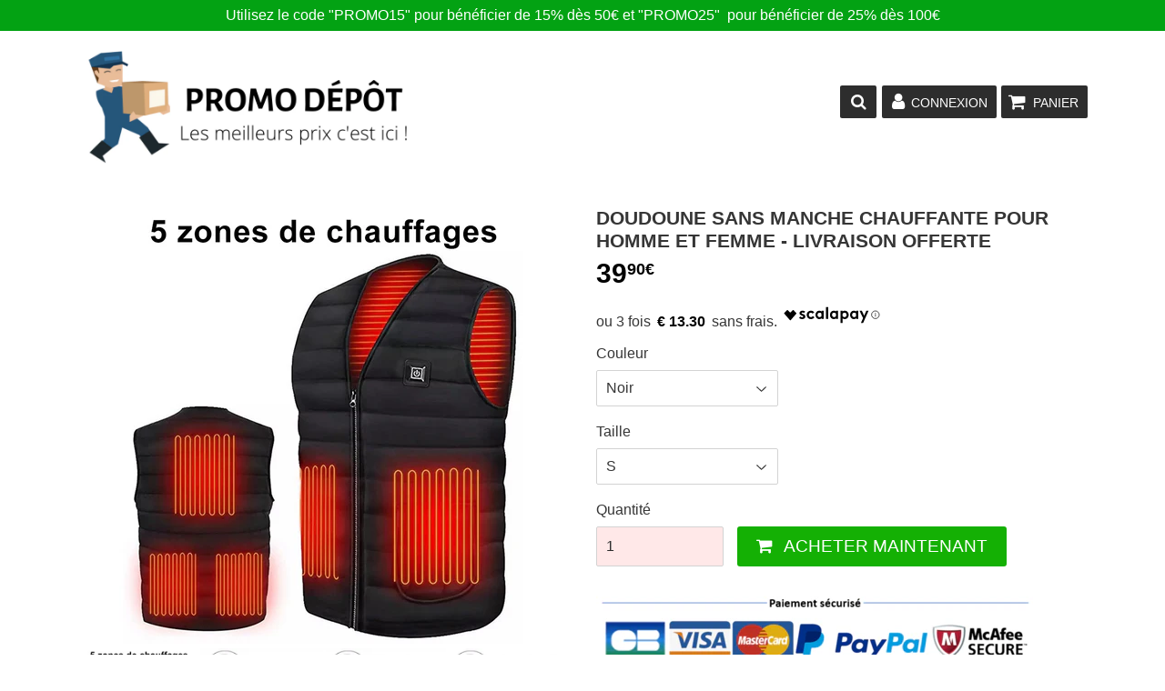

--- FILE ---
content_type: text/html; charset=utf-8
request_url: https://promodepot-boutique.com/products/doudoune-sans-manche-chauffante-pour-homme-et-femme-livraison-offerte
body_size: 26489
content:
<!doctype html>
<!--[if lt IE 7]><html class="no-js lt-ie9 lt-ie8 lt-ie7" lang="en"> <![endif]-->
<!--[if IE 7]><html class="no-js lt-ie9 lt-ie8" lang="en"> <![endif]-->
<!--[if IE 8]><html class="no-js lt-ie9" lang="en"> <![endif]-->
<!--[if IE 9 ]><html class="ie9 no-js"> <![endif]-->
<!--[if (gt IE 9)|!(IE)]><!--> <html class="no-touch no-js"> <!--<![endif]-->
<head>
  

  
<meta name="facebook-domain-verification" content="p8a1ja4th7nobu1ss0tgm9pamhcgye" />


  
  <script type="text/javascript" src="https://cache.consentframework.com/js/pa/24396/c/leopc/stub" charset="utf-8"></script>
<script type="text/javascript" src="https://choices.consentframework.com/js/pa/24396/c/leopc/cmp" charset="utf-8" async></script> 
  
  <!-- google verification ================================================== -->
  
  
  <script>function sdLoadBing(){var n,e,t,o,i,a;n=window,e=document,t="script",n[o="uetq"]=n[o]||[],i=function(){var e={ti:"26280316"};e.q=n[o],n[o]=new UET(e),n[o].push("pageLoad")},(a=e.createElement(t)).src="//bat.bing.com/bat.js",a.async=1,a.onload=a.onreadystatechange=function(){var e=this.readyState;e&&"loaded"!==e&&"complete"!==e||(i(),a.onload=a.onreadystatechange=null)},(t=e.getElementsByTagName(t)[0]).parentNode.insertBefore(a,t),window.uetq=window.uetq||[],window.uetq.push("event",{revenue_value:"0,00€",currency:"EUR"})}"function"==typeof window.__tcfapi&&window.__tcfapi("addEventListener",2,function(e,n){!n||!e.eventStatus&&e.gdprApplies||(!e.gdprApplies||e.tcString&&(/\.326\./.test(e.addtlConsent),1)&&e.purpose.consents[1])&&("object"==typeof window.SDDAN&&sdLoadBing(),__tcfapi("removeEventListener",2,function(){},e.listenerId))});</script>
  
   
  
  <!-- Basic page needs ================================================== -->
  <meta charset="utf-8">
  <meta http-equiv="X-UA-Compatible" content="IE=edge,chrome=1">
  
  

  

  <!-- Title and description ================================================== -->
  <title>
  Doudoune sans manche chauffante pour homme et femme - Livraison offert &ndash; promodepot-boutique
  </title>

  
    <meta name="description" content="  Saison Applicable: Printemps et automne Type de fermeture: zippe Matériel Doublure: POLYESTER Collier: Col rond Style: Sport Matériau: POLYESTER Type D&#39;article: Manteaux Sexe: Homme Livraison 2 semaines  ">
  

  <!-- Product meta ================================================== -->
  
<meta property="og:site_name" content="promodepot-boutique">
<meta property="og:url" content="https://promodepot-boutique.com/products/doudoune-sans-manche-chauffante-pour-homme-et-femme-livraison-offerte">
<meta property="og:title" content="Doudoune sans manche chauffante pour homme et femme - Livraison offerte">
<meta property="og:type" content="product">
<meta property="og:description" content="  Saison Applicable: Printemps et automne Type de fermeture: zippe Matériel Doublure: POLYESTER Collier: Col rond Style: Sport Matériau: POLYESTER Type D&#39;article: Manteaux Sexe: Homme Livraison 2 semaines  "><meta property="og:price:amount" content="39,90">
  <meta property="og:price:currency" content="EUR"><meta property="og:image" content="http://promodepot-boutique.com/cdn/shop/products/H069d0f2fa2e64704a3ae8ec7993760757_1024x1024.png?v=1676029671"><meta property="og:image" content="http://promodepot-boutique.com/cdn/shop/products/Hb540fd1bfbc5468ea0237e006ce0cfedU_1024x1024.png?v=1676029671"><meta property="og:image" content="http://promodepot-boutique.com/cdn/shop/products/H57703d2a3680459398d8f65debcfd410Y_1024x1024.png?v=1676029866">
<meta property="og:image:secure_url" content="https://promodepot-boutique.com/cdn/shop/products/H069d0f2fa2e64704a3ae8ec7993760757_1024x1024.png?v=1676029671"><meta property="og:image:secure_url" content="https://promodepot-boutique.com/cdn/shop/products/Hb540fd1bfbc5468ea0237e006ce0cfedU_1024x1024.png?v=1676029671"><meta property="og:image:secure_url" content="https://promodepot-boutique.com/cdn/shop/products/H57703d2a3680459398d8f65debcfd410Y_1024x1024.png?v=1676029866">


  <meta name="twitter:site" content="@https://facebook.com/">


  <meta name="twitter:card" content="summary_large_image">
  <meta name="twitter:image" content="https://promodepot-boutique.com/cdn/shop/products/H069d0f2fa2e64704a3ae8ec7993760757_1024x1024.png?v=1676029671">
  <meta name="twitter:image:width" content="480">
  <meta name="twitter:image:height" content="480">

<meta name="twitter:title" content="Doudoune sans manche chauffante pour homme et femme - Livraison offerte">
<meta name="twitter:description" content="  Saison Applicable: Printemps et automne Type de fermeture: zippe Matériel Doublure: POLYESTER Collier: Col rond Style: Sport Matériau: POLYESTER Type D&#39;article: Manteaux Sexe: Homme Livraison 2 semaines  ">


  <!-- Helpers ================================================== -->
  <link rel="canonical" href="https://promodepot-boutique.com/products/doudoune-sans-manche-chauffante-pour-homme-et-femme-livraison-offerte">
  <meta name="viewport" content="width=device-width,initial-scale=1">

  <!-- CSS ================================================== -->
  
  <link href="//maxcdn.bootstrapcdn.com/font-awesome/4.7.0/css/font-awesome.min.css" rel="stylesheet" type="text/css" media="all" />
  <link href="//promodepot-boutique.com/cdn/shop/t/2/assets/theme.scss.css?v=82909685020856155721736799174" rel="stylesheet" type="text/css" media="all" />
  <link href="//promodepot-boutique.com/cdn/shop/t/2/assets/surcharge.scss.css?v=111603181540343972631587043633" rel="stylesheet" type="text/css" media="all" />
  <link href="//promodepot-boutique.com/cdn/shop/t/2/assets/speedfly-game.css?v=70791427496542153421587043615" rel="stylesheet" type="text/css" media="all" />

  




  <!-- Header hook for plugins ================================================== -->
  <script>window.performance && window.performance.mark && window.performance.mark('shopify.content_for_header.start');</script><meta id="shopify-digital-wallet" name="shopify-digital-wallet" content="/27215495302/digital_wallets/dialog">
<meta name="shopify-checkout-api-token" content="d0ec6bd21679cf61b716635a0181b92c">
<meta id="in-context-paypal-metadata" data-shop-id="27215495302" data-venmo-supported="false" data-environment="production" data-locale="fr_FR" data-paypal-v4="true" data-currency="EUR">
<link rel="alternate" type="application/json+oembed" href="https://promodepot-boutique.com/products/doudoune-sans-manche-chauffante-pour-homme-et-femme-livraison-offerte.oembed">
<script async="async" src="/checkouts/internal/preloads.js?locale=fr-FR"></script>
<script id="apple-pay-shop-capabilities" type="application/json">{"shopId":27215495302,"countryCode":"FR","currencyCode":"EUR","merchantCapabilities":["supports3DS"],"merchantId":"gid:\/\/shopify\/Shop\/27215495302","merchantName":"promodepot-boutique","requiredBillingContactFields":["postalAddress","email","phone"],"requiredShippingContactFields":["postalAddress","email","phone"],"shippingType":"shipping","supportedNetworks":["visa","masterCard","amex","maestro"],"total":{"type":"pending","label":"promodepot-boutique","amount":"1.00"},"shopifyPaymentsEnabled":true,"supportsSubscriptions":true}</script>
<script id="shopify-features" type="application/json">{"accessToken":"d0ec6bd21679cf61b716635a0181b92c","betas":["rich-media-storefront-analytics"],"domain":"promodepot-boutique.com","predictiveSearch":true,"shopId":27215495302,"locale":"fr"}</script>
<script>var Shopify = Shopify || {};
Shopify.shop = "promodepot-boutique.myshopify.com";
Shopify.locale = "fr";
Shopify.currency = {"active":"EUR","rate":"1.0"};
Shopify.country = "FR";
Shopify.theme = {"name":"Speedfly-1-13","id":80297623686,"schema_name":"Speedfly Theme","schema_version":"1.12","theme_store_id":null,"role":"main"};
Shopify.theme.handle = "null";
Shopify.theme.style = {"id":null,"handle":null};
Shopify.cdnHost = "promodepot-boutique.com/cdn";
Shopify.routes = Shopify.routes || {};
Shopify.routes.root = "/";</script>
<script type="module">!function(o){(o.Shopify=o.Shopify||{}).modules=!0}(window);</script>
<script>!function(o){function n(){var o=[];function n(){o.push(Array.prototype.slice.apply(arguments))}return n.q=o,n}var t=o.Shopify=o.Shopify||{};t.loadFeatures=n(),t.autoloadFeatures=n()}(window);</script>
<script id="shop-js-analytics" type="application/json">{"pageType":"product"}</script>
<script defer="defer" async type="module" src="//promodepot-boutique.com/cdn/shopifycloud/shop-js/modules/v2/client.init-shop-cart-sync_INwxTpsh.fr.esm.js"></script>
<script defer="defer" async type="module" src="//promodepot-boutique.com/cdn/shopifycloud/shop-js/modules/v2/chunk.common_YNAa1F1g.esm.js"></script>
<script type="module">
  await import("//promodepot-boutique.com/cdn/shopifycloud/shop-js/modules/v2/client.init-shop-cart-sync_INwxTpsh.fr.esm.js");
await import("//promodepot-boutique.com/cdn/shopifycloud/shop-js/modules/v2/chunk.common_YNAa1F1g.esm.js");

  window.Shopify.SignInWithShop?.initShopCartSync?.({"fedCMEnabled":true,"windoidEnabled":true});

</script>
<script>(function() {
  var isLoaded = false;
  function asyncLoad() {
    if (isLoaded) return;
    isLoaded = true;
    var urls = ["https:\/\/d1564fddzjmdj5.cloudfront.net\/initializercolissimo.js?app_name=happycolissimo\u0026cloud=d1564fddzjmdj5.cloudfront.net\u0026shop=promodepot-boutique.myshopify.com","https:\/\/static.klaviyo.com\/onsite\/js\/klaviyo.js?company_id=Rgr5cB\u0026shop=promodepot-boutique.myshopify.com","https:\/\/static.klaviyo.com\/onsite\/js\/klaviyo.js?company_id=Rgr5cB\u0026shop=promodepot-boutique.myshopify.com","https:\/\/cdn.cartsguru.io\/0e638433-15ce-4a17-b682-24a662f7984b\/c.js?shop=promodepot-boutique.myshopify.com","https:\/\/gcdn.incartupsell.com\/haegg-KkQKzSX2k_Yxjr-AYufX.js?c=1765852265\u0026shop=promodepot-boutique.myshopify.com","https:\/\/omnisnippet1.com\/platforms\/shopify.js?source=scriptTag\u0026v=2025-05-15T12\u0026shop=promodepot-boutique.myshopify.com","https:\/\/cdn.pushowl.com\/latest\/sdks\/pushowl-shopify.js?subdomain=promodepot-boutique\u0026environment=production\u0026guid=4bc010dc-4620-4a78-8c4c-f113bca99637\u0026shop=promodepot-boutique.myshopify.com"];
    for (var i = 0; i < urls.length; i++) {
      var s = document.createElement('script');
      s.type = 'text/javascript';
      s.async = true;
      s.src = urls[i];
      var x = document.getElementsByTagName('script')[0];
      x.parentNode.insertBefore(s, x);
    }
  };
  if(window.attachEvent) {
    window.attachEvent('onload', asyncLoad);
  } else {
    window.addEventListener('load', asyncLoad, false);
  }
})();</script>
<script id="__st">var __st={"a":27215495302,"offset":3600,"reqid":"771e8bca-eda2-41d4-96fb-257b3e805a1a-1769026934","pageurl":"promodepot-boutique.com\/products\/doudoune-sans-manche-chauffante-pour-homme-et-femme-livraison-offerte","u":"25cb364bc99f","p":"product","rtyp":"product","rid":6846184489094};</script>
<script>window.ShopifyPaypalV4VisibilityTracking = true;</script>
<script id="captcha-bootstrap">!function(){'use strict';const t='contact',e='account',n='new_comment',o=[[t,t],['blogs',n],['comments',n],[t,'customer']],c=[[e,'customer_login'],[e,'guest_login'],[e,'recover_customer_password'],[e,'create_customer']],r=t=>t.map((([t,e])=>`form[action*='/${t}']:not([data-nocaptcha='true']) input[name='form_type'][value='${e}']`)).join(','),a=t=>()=>t?[...document.querySelectorAll(t)].map((t=>t.form)):[];function s(){const t=[...o],e=r(t);return a(e)}const i='password',u='form_key',d=['recaptcha-v3-token','g-recaptcha-response','h-captcha-response',i],f=()=>{try{return window.sessionStorage}catch{return}},m='__shopify_v',_=t=>t.elements[u];function p(t,e,n=!1){try{const o=window.sessionStorage,c=JSON.parse(o.getItem(e)),{data:r}=function(t){const{data:e,action:n}=t;return t[m]||n?{data:e,action:n}:{data:t,action:n}}(c);for(const[e,n]of Object.entries(r))t.elements[e]&&(t.elements[e].value=n);n&&o.removeItem(e)}catch(o){console.error('form repopulation failed',{error:o})}}const l='form_type',E='cptcha';function T(t){t.dataset[E]=!0}const w=window,h=w.document,L='Shopify',v='ce_forms',y='captcha';let A=!1;((t,e)=>{const n=(g='f06e6c50-85a8-45c8-87d0-21a2b65856fe',I='https://cdn.shopify.com/shopifycloud/storefront-forms-hcaptcha/ce_storefront_forms_captcha_hcaptcha.v1.5.2.iife.js',D={infoText:'Protégé par hCaptcha',privacyText:'Confidentialité',termsText:'Conditions'},(t,e,n)=>{const o=w[L][v],c=o.bindForm;if(c)return c(t,g,e,D).then(n);var r;o.q.push([[t,g,e,D],n]),r=I,A||(h.body.append(Object.assign(h.createElement('script'),{id:'captcha-provider',async:!0,src:r})),A=!0)});var g,I,D;w[L]=w[L]||{},w[L][v]=w[L][v]||{},w[L][v].q=[],w[L][y]=w[L][y]||{},w[L][y].protect=function(t,e){n(t,void 0,e),T(t)},Object.freeze(w[L][y]),function(t,e,n,w,h,L){const[v,y,A,g]=function(t,e,n){const i=e?o:[],u=t?c:[],d=[...i,...u],f=r(d),m=r(i),_=r(d.filter((([t,e])=>n.includes(e))));return[a(f),a(m),a(_),s()]}(w,h,L),I=t=>{const e=t.target;return e instanceof HTMLFormElement?e:e&&e.form},D=t=>v().includes(t);t.addEventListener('submit',(t=>{const e=I(t);if(!e)return;const n=D(e)&&!e.dataset.hcaptchaBound&&!e.dataset.recaptchaBound,o=_(e),c=g().includes(e)&&(!o||!o.value);(n||c)&&t.preventDefault(),c&&!n&&(function(t){try{if(!f())return;!function(t){const e=f();if(!e)return;const n=_(t);if(!n)return;const o=n.value;o&&e.removeItem(o)}(t);const e=Array.from(Array(32),(()=>Math.random().toString(36)[2])).join('');!function(t,e){_(t)||t.append(Object.assign(document.createElement('input'),{type:'hidden',name:u})),t.elements[u].value=e}(t,e),function(t,e){const n=f();if(!n)return;const o=[...t.querySelectorAll(`input[type='${i}']`)].map((({name:t})=>t)),c=[...d,...o],r={};for(const[a,s]of new FormData(t).entries())c.includes(a)||(r[a]=s);n.setItem(e,JSON.stringify({[m]:1,action:t.action,data:r}))}(t,e)}catch(e){console.error('failed to persist form',e)}}(e),e.submit())}));const S=(t,e)=>{t&&!t.dataset[E]&&(n(t,e.some((e=>e===t))),T(t))};for(const o of['focusin','change'])t.addEventListener(o,(t=>{const e=I(t);D(e)&&S(e,y())}));const B=e.get('form_key'),M=e.get(l),P=B&&M;t.addEventListener('DOMContentLoaded',(()=>{const t=y();if(P)for(const e of t)e.elements[l].value===M&&p(e,B);[...new Set([...A(),...v().filter((t=>'true'===t.dataset.shopifyCaptcha))])].forEach((e=>S(e,t)))}))}(h,new URLSearchParams(w.location.search),n,t,e,['guest_login'])})(!0,!0)}();</script>
<script integrity="sha256-4kQ18oKyAcykRKYeNunJcIwy7WH5gtpwJnB7kiuLZ1E=" data-source-attribution="shopify.loadfeatures" defer="defer" src="//promodepot-boutique.com/cdn/shopifycloud/storefront/assets/storefront/load_feature-a0a9edcb.js" crossorigin="anonymous"></script>
<script data-source-attribution="shopify.dynamic_checkout.dynamic.init">var Shopify=Shopify||{};Shopify.PaymentButton=Shopify.PaymentButton||{isStorefrontPortableWallets:!0,init:function(){window.Shopify.PaymentButton.init=function(){};var t=document.createElement("script");t.src="https://promodepot-boutique.com/cdn/shopifycloud/portable-wallets/latest/portable-wallets.fr.js",t.type="module",document.head.appendChild(t)}};
</script>
<script data-source-attribution="shopify.dynamic_checkout.buyer_consent">
  function portableWalletsHideBuyerConsent(e){var t=document.getElementById("shopify-buyer-consent"),n=document.getElementById("shopify-subscription-policy-button");t&&n&&(t.classList.add("hidden"),t.setAttribute("aria-hidden","true"),n.removeEventListener("click",e))}function portableWalletsShowBuyerConsent(e){var t=document.getElementById("shopify-buyer-consent"),n=document.getElementById("shopify-subscription-policy-button");t&&n&&(t.classList.remove("hidden"),t.removeAttribute("aria-hidden"),n.addEventListener("click",e))}window.Shopify?.PaymentButton&&(window.Shopify.PaymentButton.hideBuyerConsent=portableWalletsHideBuyerConsent,window.Shopify.PaymentButton.showBuyerConsent=portableWalletsShowBuyerConsent);
</script>
<script data-source-attribution="shopify.dynamic_checkout.cart.bootstrap">document.addEventListener("DOMContentLoaded",(function(){function t(){return document.querySelector("shopify-accelerated-checkout-cart, shopify-accelerated-checkout")}if(t())Shopify.PaymentButton.init();else{new MutationObserver((function(e,n){t()&&(Shopify.PaymentButton.init(),n.disconnect())})).observe(document.body,{childList:!0,subtree:!0})}}));
</script>
<link id="shopify-accelerated-checkout-styles" rel="stylesheet" media="screen" href="https://promodepot-boutique.com/cdn/shopifycloud/portable-wallets/latest/accelerated-checkout-backwards-compat.css" crossorigin="anonymous">
<style id="shopify-accelerated-checkout-cart">
        #shopify-buyer-consent {
  margin-top: 1em;
  display: inline-block;
  width: 100%;
}

#shopify-buyer-consent.hidden {
  display: none;
}

#shopify-subscription-policy-button {
  background: none;
  border: none;
  padding: 0;
  text-decoration: underline;
  font-size: inherit;
  cursor: pointer;
}

#shopify-subscription-policy-button::before {
  box-shadow: none;
}

      </style>

<script>window.performance && window.performance.mark && window.performance.mark('shopify.content_for_header.end');</script>

  

<!--[if lt IE 9]>
<script src="//cdnjs.cloudflare.com/ajax/libs/html5shiv/3.7.2/html5shiv.min.js" type="text/javascript"></script>
<script src="//promodepot-boutique.com/cdn/shop/t/2/assets/respond.min.js?v=450" type="text/javascript"></script>
<link href="//promodepot-boutique.com/cdn/shop/t/2/assets/respond-proxy.html" id="respond-proxy" rel="respond-proxy" />
<link href="//promodepot-boutique.com/search?q=6737b699b45fcb3961bb2c976a002ff3" id="respond-redirect" rel="respond-redirect" />
<script src="//promodepot-boutique.com/search?q=6737b699b45fcb3961bb2c976a002ff3" type="text/javascript"></script>
<![endif]-->
<!--[if (lte IE 9) ]><script src="//promodepot-boutique.com/cdn/shop/t/2/assets/match-media.min.js?v=450" type="text/javascript"></script><![endif]-->

  
  <script src="//ajax.googleapis.com/ajax/libs/jquery/1.11.0/jquery.min.js" type="text/javascript"></script>

  <!--[if (gt IE 9)|!(IE)]><!--><script src="//promodepot-boutique.com/cdn/shop/t/2/assets/vendor.js?v=64961650538212581521587043617" defer="defer"></script><!--<![endif]-->
  <!--[if lte IE 9]><script src="//promodepot-boutique.com/cdn/shop/t/2/assets/vendor.js?v=64961650538212581521587043617"></script><![endif]-->

  <!--[if (gt IE 9)|!(IE)]><!--><script src="//promodepot-boutique.com/cdn/shop/t/2/assets/theme.js?v=157260834818527157281736799174" defer="defer"></script><!--<![endif]-->
  <!--[if lte IE 9]><script src="//promodepot-boutique.com/cdn/shop/t/2/assets/theme.js?v=157260834818527157281736799174"></script><![endif]-->
  
  <!--[if (gt IE 9)|!(IE)]><!--><script src="//promodepot-boutique.com/cdn/shop/t/2/assets/surcharge.js?v=105997007003712207781587043633" defer="defer"></script><!--<![endif]-->
  <!--[if lte IE 9]><script src="//promodepot-boutique.com/cdn/shop/t/2/assets/surcharge.js?v=105997007003712207781587043633"></script><![endif]-->

  
    
  
  <!-- Code script ================================================== -->
    

  
  <!-- capcapcap4 -->
  
<style>
nav {display: none;}
</style>

  
  
  <!-- Global site tag (gtag.js) - Google Ads: 744965358 -->
<script async src="https://www.googletagmanager.com/gtag/js?id=AW-744965358"></script>
<script>
  window.dataLayer = window.dataLayer || [];
  function gtag(){dataLayer.push(arguments);}
  gtag('js', new Date());

  gtag('config', 'AW-744965358');
</script>
  
  
  
    
  		<script>   
    
          gtag('event', 'view_item', {

            'send_to': 'AW-744965358',

            'value': 0,

            'items': [
            	
            ]

          });

        </script>
  
    	
  
  
  
  <!-- Facebook Pixel Code -->

<script>

  !function(f,b,e,v,n,t,s)

  {if(f.fbq)return;n=f.fbq=function(){n.callMethod?

  n.callMethod.apply(n,arguments):n.queue.push(arguments)};

  if(!f._fbq)f._fbq=n;n.push=n;n.loaded=!0;n.version='2.0';

  n.queue=[];t=b.createElement(e);t.async=!0;

  t.src=v;s=b.getElementsByTagName(e)[0];

  s.parentNode.insertBefore(t,s)}(window, document,'script',

  'https://connect.facebook.net/en_US/fbevents.js');

  fbq('init', '300872761304923');
  
  

</script>

<noscript><img height="1" width="1" style="display:none"

  src="https://www.facebook.com/tr?id=300872761304923&ev=PageView&noscript=1"

/></noscript>

<!-- End Facebook Pixel Code -->
  
  
  
  <script src="https://cdn.shopify.com/s/files/1/0272/1549/5302/files/p69811uni_7ae4147d-bc0a-4b5b-86bd-04b83342c5a7.js?v=1601287662"></script>
  
  
  <script data-cmp-src="https://cdn.cartsguru.io/0e638433-15ce-4a17-b682-24a662f7984b/c.js" async defer></script>
  
<link href="https://monorail-edge.shopifysvc.com" rel="dns-prefetch">
<script>(function(){if ("sendBeacon" in navigator && "performance" in window) {try {var session_token_from_headers = performance.getEntriesByType('navigation')[0].serverTiming.find(x => x.name == '_s').description;} catch {var session_token_from_headers = undefined;}var session_cookie_matches = document.cookie.match(/_shopify_s=([^;]*)/);var session_token_from_cookie = session_cookie_matches && session_cookie_matches.length === 2 ? session_cookie_matches[1] : "";var session_token = session_token_from_headers || session_token_from_cookie || "";function handle_abandonment_event(e) {var entries = performance.getEntries().filter(function(entry) {return /monorail-edge.shopifysvc.com/.test(entry.name);});if (!window.abandonment_tracked && entries.length === 0) {window.abandonment_tracked = true;var currentMs = Date.now();var navigation_start = performance.timing.navigationStart;var payload = {shop_id: 27215495302,url: window.location.href,navigation_start,duration: currentMs - navigation_start,session_token,page_type: "product"};window.navigator.sendBeacon("https://monorail-edge.shopifysvc.com/v1/produce", JSON.stringify({schema_id: "online_store_buyer_site_abandonment/1.1",payload: payload,metadata: {event_created_at_ms: currentMs,event_sent_at_ms: currentMs}}));}}window.addEventListener('pagehide', handle_abandonment_event);}}());</script>
<script id="web-pixels-manager-setup">(function e(e,d,r,n,o){if(void 0===o&&(o={}),!Boolean(null===(a=null===(i=window.Shopify)||void 0===i?void 0:i.analytics)||void 0===a?void 0:a.replayQueue)){var i,a;window.Shopify=window.Shopify||{};var t=window.Shopify;t.analytics=t.analytics||{};var s=t.analytics;s.replayQueue=[],s.publish=function(e,d,r){return s.replayQueue.push([e,d,r]),!0};try{self.performance.mark("wpm:start")}catch(e){}var l=function(){var e={modern:/Edge?\/(1{2}[4-9]|1[2-9]\d|[2-9]\d{2}|\d{4,})\.\d+(\.\d+|)|Firefox\/(1{2}[4-9]|1[2-9]\d|[2-9]\d{2}|\d{4,})\.\d+(\.\d+|)|Chrom(ium|e)\/(9{2}|\d{3,})\.\d+(\.\d+|)|(Maci|X1{2}).+ Version\/(15\.\d+|(1[6-9]|[2-9]\d|\d{3,})\.\d+)([,.]\d+|)( \(\w+\)|)( Mobile\/\w+|) Safari\/|Chrome.+OPR\/(9{2}|\d{3,})\.\d+\.\d+|(CPU[ +]OS|iPhone[ +]OS|CPU[ +]iPhone|CPU IPhone OS|CPU iPad OS)[ +]+(15[._]\d+|(1[6-9]|[2-9]\d|\d{3,})[._]\d+)([._]\d+|)|Android:?[ /-](13[3-9]|1[4-9]\d|[2-9]\d{2}|\d{4,})(\.\d+|)(\.\d+|)|Android.+Firefox\/(13[5-9]|1[4-9]\d|[2-9]\d{2}|\d{4,})\.\d+(\.\d+|)|Android.+Chrom(ium|e)\/(13[3-9]|1[4-9]\d|[2-9]\d{2}|\d{4,})\.\d+(\.\d+|)|SamsungBrowser\/([2-9]\d|\d{3,})\.\d+/,legacy:/Edge?\/(1[6-9]|[2-9]\d|\d{3,})\.\d+(\.\d+|)|Firefox\/(5[4-9]|[6-9]\d|\d{3,})\.\d+(\.\d+|)|Chrom(ium|e)\/(5[1-9]|[6-9]\d|\d{3,})\.\d+(\.\d+|)([\d.]+$|.*Safari\/(?![\d.]+ Edge\/[\d.]+$))|(Maci|X1{2}).+ Version\/(10\.\d+|(1[1-9]|[2-9]\d|\d{3,})\.\d+)([,.]\d+|)( \(\w+\)|)( Mobile\/\w+|) Safari\/|Chrome.+OPR\/(3[89]|[4-9]\d|\d{3,})\.\d+\.\d+|(CPU[ +]OS|iPhone[ +]OS|CPU[ +]iPhone|CPU IPhone OS|CPU iPad OS)[ +]+(10[._]\d+|(1[1-9]|[2-9]\d|\d{3,})[._]\d+)([._]\d+|)|Android:?[ /-](13[3-9]|1[4-9]\d|[2-9]\d{2}|\d{4,})(\.\d+|)(\.\d+|)|Mobile Safari.+OPR\/([89]\d|\d{3,})\.\d+\.\d+|Android.+Firefox\/(13[5-9]|1[4-9]\d|[2-9]\d{2}|\d{4,})\.\d+(\.\d+|)|Android.+Chrom(ium|e)\/(13[3-9]|1[4-9]\d|[2-9]\d{2}|\d{4,})\.\d+(\.\d+|)|Android.+(UC? ?Browser|UCWEB|U3)[ /]?(15\.([5-9]|\d{2,})|(1[6-9]|[2-9]\d|\d{3,})\.\d+)\.\d+|SamsungBrowser\/(5\.\d+|([6-9]|\d{2,})\.\d+)|Android.+MQ{2}Browser\/(14(\.(9|\d{2,})|)|(1[5-9]|[2-9]\d|\d{3,})(\.\d+|))(\.\d+|)|K[Aa][Ii]OS\/(3\.\d+|([4-9]|\d{2,})\.\d+)(\.\d+|)/},d=e.modern,r=e.legacy,n=navigator.userAgent;return n.match(d)?"modern":n.match(r)?"legacy":"unknown"}(),u="modern"===l?"modern":"legacy",c=(null!=n?n:{modern:"",legacy:""})[u],f=function(e){return[e.baseUrl,"/wpm","/b",e.hashVersion,"modern"===e.buildTarget?"m":"l",".js"].join("")}({baseUrl:d,hashVersion:r,buildTarget:u}),m=function(e){var d=e.version,r=e.bundleTarget,n=e.surface,o=e.pageUrl,i=e.monorailEndpoint;return{emit:function(e){var a=e.status,t=e.errorMsg,s=(new Date).getTime(),l=JSON.stringify({metadata:{event_sent_at_ms:s},events:[{schema_id:"web_pixels_manager_load/3.1",payload:{version:d,bundle_target:r,page_url:o,status:a,surface:n,error_msg:t},metadata:{event_created_at_ms:s}}]});if(!i)return console&&console.warn&&console.warn("[Web Pixels Manager] No Monorail endpoint provided, skipping logging."),!1;try{return self.navigator.sendBeacon.bind(self.navigator)(i,l)}catch(e){}var u=new XMLHttpRequest;try{return u.open("POST",i,!0),u.setRequestHeader("Content-Type","text/plain"),u.send(l),!0}catch(e){return console&&console.warn&&console.warn("[Web Pixels Manager] Got an unhandled error while logging to Monorail."),!1}}}}({version:r,bundleTarget:l,surface:e.surface,pageUrl:self.location.href,monorailEndpoint:e.monorailEndpoint});try{o.browserTarget=l,function(e){var d=e.src,r=e.async,n=void 0===r||r,o=e.onload,i=e.onerror,a=e.sri,t=e.scriptDataAttributes,s=void 0===t?{}:t,l=document.createElement("script"),u=document.querySelector("head"),c=document.querySelector("body");if(l.async=n,l.src=d,a&&(l.integrity=a,l.crossOrigin="anonymous"),s)for(var f in s)if(Object.prototype.hasOwnProperty.call(s,f))try{l.dataset[f]=s[f]}catch(e){}if(o&&l.addEventListener("load",o),i&&l.addEventListener("error",i),u)u.appendChild(l);else{if(!c)throw new Error("Did not find a head or body element to append the script");c.appendChild(l)}}({src:f,async:!0,onload:function(){if(!function(){var e,d;return Boolean(null===(d=null===(e=window.Shopify)||void 0===e?void 0:e.analytics)||void 0===d?void 0:d.initialized)}()){var d=window.webPixelsManager.init(e)||void 0;if(d){var r=window.Shopify.analytics;r.replayQueue.forEach((function(e){var r=e[0],n=e[1],o=e[2];d.publishCustomEvent(r,n,o)})),r.replayQueue=[],r.publish=d.publishCustomEvent,r.visitor=d.visitor,r.initialized=!0}}},onerror:function(){return m.emit({status:"failed",errorMsg:"".concat(f," has failed to load")})},sri:function(e){var d=/^sha384-[A-Za-z0-9+/=]+$/;return"string"==typeof e&&d.test(e)}(c)?c:"",scriptDataAttributes:o}),m.emit({status:"loading"})}catch(e){m.emit({status:"failed",errorMsg:(null==e?void 0:e.message)||"Unknown error"})}}})({shopId: 27215495302,storefrontBaseUrl: "https://promodepot-boutique.com",extensionsBaseUrl: "https://extensions.shopifycdn.com/cdn/shopifycloud/web-pixels-manager",monorailEndpoint: "https://monorail-edge.shopifysvc.com/unstable/produce_batch",surface: "storefront-renderer",enabledBetaFlags: ["2dca8a86"],webPixelsConfigList: [{"id":"3825828183","configuration":"{\"mclic\":\"P5110B31013\",\"firstpartydomain\":\"https:\\\/\\\/vby.promodepot-boutique.com\\\/\"}","eventPayloadVersion":"v1","runtimeContext":"STRICT","scriptVersion":"f4ecd8be4aa2a720b1f57ececbcc833a","type":"APP","apiClientId":6468651,"privacyPurposes":[],"dataSharingAdjustments":{"protectedCustomerApprovalScopes":["read_customer_personal_data"]}},{"id":"2390327639","configuration":"{\"subdomain\": \"promodepot-boutique\"}","eventPayloadVersion":"v1","runtimeContext":"STRICT","scriptVersion":"69e1bed23f1568abe06fb9d113379033","type":"APP","apiClientId":1615517,"privacyPurposes":["ANALYTICS","MARKETING","SALE_OF_DATA"],"dataSharingAdjustments":{"protectedCustomerApprovalScopes":["read_customer_address","read_customer_email","read_customer_name","read_customer_personal_data","read_customer_phone"]}},{"id":"235831639","configuration":"{\"apiURL\":\"https:\/\/api.omnisend.com\",\"appURL\":\"https:\/\/app.omnisend.com\",\"brandID\":\"629f155a7385f4b230358123\",\"trackingURL\":\"https:\/\/wt.omnisendlink.com\"}","eventPayloadVersion":"v1","runtimeContext":"STRICT","scriptVersion":"aa9feb15e63a302383aa48b053211bbb","type":"APP","apiClientId":186001,"privacyPurposes":["ANALYTICS","MARKETING","SALE_OF_DATA"],"dataSharingAdjustments":{"protectedCustomerApprovalScopes":["read_customer_address","read_customer_email","read_customer_name","read_customer_personal_data","read_customer_phone"]}},{"id":"156270935","eventPayloadVersion":"v1","runtimeContext":"LAX","scriptVersion":"1","type":"CUSTOM","privacyPurposes":["MARKETING"],"name":"Meta pixel (migrated)"},{"id":"shopify-app-pixel","configuration":"{}","eventPayloadVersion":"v1","runtimeContext":"STRICT","scriptVersion":"0450","apiClientId":"shopify-pixel","type":"APP","privacyPurposes":["ANALYTICS","MARKETING"]},{"id":"shopify-custom-pixel","eventPayloadVersion":"v1","runtimeContext":"LAX","scriptVersion":"0450","apiClientId":"shopify-pixel","type":"CUSTOM","privacyPurposes":["ANALYTICS","MARKETING"]}],isMerchantRequest: false,initData: {"shop":{"name":"promodepot-boutique","paymentSettings":{"currencyCode":"EUR"},"myshopifyDomain":"promodepot-boutique.myshopify.com","countryCode":"FR","storefrontUrl":"https:\/\/promodepot-boutique.com"},"customer":null,"cart":null,"checkout":null,"productVariants":[{"price":{"amount":39.9,"currencyCode":"EUR"},"product":{"title":"Doudoune sans manche chauffante pour homme et femme - Livraison offerte","vendor":"promodepot-boutique","id":"6846184489094","untranslatedTitle":"Doudoune sans manche chauffante pour homme et femme - Livraison offerte","url":"\/products\/doudoune-sans-manche-chauffante-pour-homme-et-femme-livraison-offerte","type":"0"},"id":"40097722171526","image":{"src":"\/\/promodepot-boutique.com\/cdn\/shop\/products\/H069d0f2fa2e64704a3ae8ec7993760757.png?v=1676029671"},"sku":"14:193#5 Areas Heated Black;5:361386","title":"Noir \/ S","untranslatedTitle":"Noir \/ S"},{"price":{"amount":39.9,"currencyCode":"EUR"},"product":{"title":"Doudoune sans manche chauffante pour homme et femme - Livraison offerte","vendor":"promodepot-boutique","id":"6846184489094","untranslatedTitle":"Doudoune sans manche chauffante pour homme et femme - Livraison offerte","url":"\/products\/doudoune-sans-manche-chauffante-pour-homme-et-femme-livraison-offerte","type":"0"},"id":"40097722368134","image":{"src":"\/\/promodepot-boutique.com\/cdn\/shop\/products\/Hb540fd1bfbc5468ea0237e006ce0cfedU.png?v=1676029671"},"sku":"14:193#5 Areas Heated Black;5:361385","title":"Noir \/ m","untranslatedTitle":"Noir \/ m"},{"price":{"amount":39.9,"currencyCode":"EUR"},"product":{"title":"Doudoune sans manche chauffante pour homme et femme - Livraison offerte","vendor":"promodepot-boutique","id":"6846184489094","untranslatedTitle":"Doudoune sans manche chauffante pour homme et femme - Livraison offerte","url":"\/products\/doudoune-sans-manche-chauffante-pour-homme-et-femme-livraison-offerte","type":"0"},"id":"40097722564742","image":{"src":"\/\/promodepot-boutique.com\/cdn\/shop\/products\/Hb540fd1bfbc5468ea0237e006ce0cfedU.png?v=1676029671"},"sku":"14:193#5 Areas Heated Black;5:100014065","title":"Noir \/ L","untranslatedTitle":"Noir \/ L"},{"price":{"amount":39.9,"currencyCode":"EUR"},"product":{"title":"Doudoune sans manche chauffante pour homme et femme - Livraison offerte","vendor":"promodepot-boutique","id":"6846184489094","untranslatedTitle":"Doudoune sans manche chauffante pour homme et femme - Livraison offerte","url":"\/products\/doudoune-sans-manche-chauffante-pour-homme-et-femme-livraison-offerte","type":"0"},"id":"40097722761350","image":{"src":"\/\/promodepot-boutique.com\/cdn\/shop\/products\/Hb540fd1bfbc5468ea0237e006ce0cfedU.png?v=1676029671"},"sku":"14:193#5 Areas Heated Black;5:4182","title":"Noir \/ XL","untranslatedTitle":"Noir \/ XL"},{"price":{"amount":39.9,"currencyCode":"EUR"},"product":{"title":"Doudoune sans manche chauffante pour homme et femme - Livraison offerte","vendor":"promodepot-boutique","id":"6846184489094","untranslatedTitle":"Doudoune sans manche chauffante pour homme et femme - Livraison offerte","url":"\/products\/doudoune-sans-manche-chauffante-pour-homme-et-femme-livraison-offerte","type":"0"},"id":"40097722957958","image":{"src":"\/\/promodepot-boutique.com\/cdn\/shop\/products\/Hb540fd1bfbc5468ea0237e006ce0cfedU.png?v=1676029671"},"sku":"14:193#5 Areas Heated Black;5:4183","title":"Noir \/ XXL","untranslatedTitle":"Noir \/ XXL"},{"price":{"amount":39.9,"currencyCode":"EUR"},"product":{"title":"Doudoune sans manche chauffante pour homme et femme - Livraison offerte","vendor":"promodepot-boutique","id":"6846184489094","untranslatedTitle":"Doudoune sans manche chauffante pour homme et femme - Livraison offerte","url":"\/products\/doudoune-sans-manche-chauffante-pour-homme-et-femme-livraison-offerte","type":"0"},"id":"40097723154566","image":{"src":"\/\/promodepot-boutique.com\/cdn\/shop\/products\/Hb540fd1bfbc5468ea0237e006ce0cfedU.png?v=1676029671"},"sku":"14:193#5 Areas Heated Black;5:200000990","title":"Noir \/ 3XL","untranslatedTitle":"Noir \/ 3XL"},{"price":{"amount":39.9,"currencyCode":"EUR"},"product":{"title":"Doudoune sans manche chauffante pour homme et femme - Livraison offerte","vendor":"promodepot-boutique","id":"6846184489094","untranslatedTitle":"Doudoune sans manche chauffante pour homme et femme - Livraison offerte","url":"\/products\/doudoune-sans-manche-chauffante-pour-homme-et-femme-livraison-offerte","type":"0"},"id":"40097723351174","image":{"src":"\/\/promodepot-boutique.com\/cdn\/shop\/products\/Hb540fd1bfbc5468ea0237e006ce0cfedU.png?v=1676029671"},"sku":"14:193#5 Areas Heated Black;5:200000991","title":"Noir \/ 4XL","untranslatedTitle":"Noir \/ 4XL"},{"price":{"amount":39.9,"currencyCode":"EUR"},"product":{"title":"Doudoune sans manche chauffante pour homme et femme - Livraison offerte","vendor":"promodepot-boutique","id":"6846184489094","untranslatedTitle":"Doudoune sans manche chauffante pour homme et femme - Livraison offerte","url":"\/products\/doudoune-sans-manche-chauffante-pour-homme-et-femme-livraison-offerte","type":"0"},"id":"40097723547782","image":{"src":"\/\/promodepot-boutique.com\/cdn\/shop\/products\/Hb540fd1bfbc5468ea0237e006ce0cfedU.png?v=1676029671"},"sku":"14:193#5 Areas Heated Black;5:200005259","title":"Noir \/ 5XL","untranslatedTitle":"Noir \/ 5XL"},{"price":{"amount":39.9,"currencyCode":"EUR"},"product":{"title":"Doudoune sans manche chauffante pour homme et femme - Livraison offerte","vendor":"promodepot-boutique","id":"6846184489094","untranslatedTitle":"Doudoune sans manche chauffante pour homme et femme - Livraison offerte","url":"\/products\/doudoune-sans-manche-chauffante-pour-homme-et-femme-livraison-offerte","type":"0"},"id":"40097722204294","image":{"src":"\/\/promodepot-boutique.com\/cdn\/shop\/products\/H70a535b926eb47ee8e21b2bc9c2aae41n.png?v=1676029866"},"sku":"14:173#5 Areas Heated Blue;5:361386","title":"Bleu \/ S","untranslatedTitle":"Bleu \/ S"},{"price":{"amount":39.9,"currencyCode":"EUR"},"product":{"title":"Doudoune sans manche chauffante pour homme et femme - Livraison offerte","vendor":"promodepot-boutique","id":"6846184489094","untranslatedTitle":"Doudoune sans manche chauffante pour homme et femme - Livraison offerte","url":"\/products\/doudoune-sans-manche-chauffante-pour-homme-et-femme-livraison-offerte","type":"0"},"id":"40097722400902","image":{"src":"\/\/promodepot-boutique.com\/cdn\/shop\/products\/H70a535b926eb47ee8e21b2bc9c2aae41n.png?v=1676029866"},"sku":"14:173#5 Areas Heated Blue;5:361385","title":"Bleu \/ m","untranslatedTitle":"Bleu \/ m"},{"price":{"amount":39.9,"currencyCode":"EUR"},"product":{"title":"Doudoune sans manche chauffante pour homme et femme - Livraison offerte","vendor":"promodepot-boutique","id":"6846184489094","untranslatedTitle":"Doudoune sans manche chauffante pour homme et femme - Livraison offerte","url":"\/products\/doudoune-sans-manche-chauffante-pour-homme-et-femme-livraison-offerte","type":"0"},"id":"40097722597510","image":{"src":"\/\/promodepot-boutique.com\/cdn\/shop\/products\/H70a535b926eb47ee8e21b2bc9c2aae41n.png?v=1676029866"},"sku":"14:173#5 Areas Heated Blue;5:100014065","title":"Bleu \/ L","untranslatedTitle":"Bleu \/ L"},{"price":{"amount":39.9,"currencyCode":"EUR"},"product":{"title":"Doudoune sans manche chauffante pour homme et femme - Livraison offerte","vendor":"promodepot-boutique","id":"6846184489094","untranslatedTitle":"Doudoune sans manche chauffante pour homme et femme - Livraison offerte","url":"\/products\/doudoune-sans-manche-chauffante-pour-homme-et-femme-livraison-offerte","type":"0"},"id":"40097722794118","image":{"src":"\/\/promodepot-boutique.com\/cdn\/shop\/products\/H70a535b926eb47ee8e21b2bc9c2aae41n.png?v=1676029866"},"sku":"14:173#5 Areas Heated Blue;5:4182","title":"Bleu \/ XL","untranslatedTitle":"Bleu \/ XL"},{"price":{"amount":39.9,"currencyCode":"EUR"},"product":{"title":"Doudoune sans manche chauffante pour homme et femme - Livraison offerte","vendor":"promodepot-boutique","id":"6846184489094","untranslatedTitle":"Doudoune sans manche chauffante pour homme et femme - Livraison offerte","url":"\/products\/doudoune-sans-manche-chauffante-pour-homme-et-femme-livraison-offerte","type":"0"},"id":"40097722990726","image":{"src":"\/\/promodepot-boutique.com\/cdn\/shop\/products\/H70a535b926eb47ee8e21b2bc9c2aae41n.png?v=1676029866"},"sku":"14:173#5 Areas Heated Blue;5:4183","title":"Bleu \/ XXL","untranslatedTitle":"Bleu \/ XXL"},{"price":{"amount":39.9,"currencyCode":"EUR"},"product":{"title":"Doudoune sans manche chauffante pour homme et femme - Livraison offerte","vendor":"promodepot-boutique","id":"6846184489094","untranslatedTitle":"Doudoune sans manche chauffante pour homme et femme - Livraison offerte","url":"\/products\/doudoune-sans-manche-chauffante-pour-homme-et-femme-livraison-offerte","type":"0"},"id":"40097723187334","image":{"src":"\/\/promodepot-boutique.com\/cdn\/shop\/products\/H70a535b926eb47ee8e21b2bc9c2aae41n.png?v=1676029866"},"sku":"14:173#5 Areas Heated Blue;5:200000990","title":"Bleu \/ 3XL","untranslatedTitle":"Bleu \/ 3XL"},{"price":{"amount":39.9,"currencyCode":"EUR"},"product":{"title":"Doudoune sans manche chauffante pour homme et femme - Livraison offerte","vendor":"promodepot-boutique","id":"6846184489094","untranslatedTitle":"Doudoune sans manche chauffante pour homme et femme - Livraison offerte","url":"\/products\/doudoune-sans-manche-chauffante-pour-homme-et-femme-livraison-offerte","type":"0"},"id":"40097723383942","image":{"src":"\/\/promodepot-boutique.com\/cdn\/shop\/products\/H70a535b926eb47ee8e21b2bc9c2aae41n.png?v=1676029866"},"sku":"14:173#5 Areas Heated Blue;5:200000991","title":"Bleu \/ 4XL","untranslatedTitle":"Bleu \/ 4XL"},{"price":{"amount":39.9,"currencyCode":"EUR"},"product":{"title":"Doudoune sans manche chauffante pour homme et femme - Livraison offerte","vendor":"promodepot-boutique","id":"6846184489094","untranslatedTitle":"Doudoune sans manche chauffante pour homme et femme - Livraison offerte","url":"\/products\/doudoune-sans-manche-chauffante-pour-homme-et-femme-livraison-offerte","type":"0"},"id":"40097723580550","image":{"src":"\/\/promodepot-boutique.com\/cdn\/shop\/products\/H70a535b926eb47ee8e21b2bc9c2aae41n.png?v=1676029866"},"sku":"14:173#5 Areas Heated Blue;5:200005259","title":"Bleu \/ 5XL","untranslatedTitle":"Bleu \/ 5XL"},{"price":{"amount":39.9,"currencyCode":"EUR"},"product":{"title":"Doudoune sans manche chauffante pour homme et femme - Livraison offerte","vendor":"promodepot-boutique","id":"6846184489094","untranslatedTitle":"Doudoune sans manche chauffante pour homme et femme - Livraison offerte","url":"\/products\/doudoune-sans-manche-chauffante-pour-homme-et-femme-livraison-offerte","type":"0"},"id":"40097722237062","image":{"src":"\/\/promodepot-boutique.com\/cdn\/shop\/products\/H57703d2a3680459398d8f65debcfd410Y.png?v=1676029866"},"sku":"14:10#5 Areas Heated Red;5:361386","title":"Rouge \/ S","untranslatedTitle":"Rouge \/ S"},{"price":{"amount":39.9,"currencyCode":"EUR"},"product":{"title":"Doudoune sans manche chauffante pour homme et femme - Livraison offerte","vendor":"promodepot-boutique","id":"6846184489094","untranslatedTitle":"Doudoune sans manche chauffante pour homme et femme - Livraison offerte","url":"\/products\/doudoune-sans-manche-chauffante-pour-homme-et-femme-livraison-offerte","type":"0"},"id":"40097722433670","image":{"src":"\/\/promodepot-boutique.com\/cdn\/shop\/products\/H57703d2a3680459398d8f65debcfd410Y.png?v=1676029866"},"sku":"14:10#5 Areas Heated Red;5:361385","title":"Rouge \/ m","untranslatedTitle":"Rouge \/ m"},{"price":{"amount":39.9,"currencyCode":"EUR"},"product":{"title":"Doudoune sans manche chauffante pour homme et femme - Livraison offerte","vendor":"promodepot-boutique","id":"6846184489094","untranslatedTitle":"Doudoune sans manche chauffante pour homme et femme - Livraison offerte","url":"\/products\/doudoune-sans-manche-chauffante-pour-homme-et-femme-livraison-offerte","type":"0"},"id":"40097722630278","image":{"src":"\/\/promodepot-boutique.com\/cdn\/shop\/products\/H57703d2a3680459398d8f65debcfd410Y.png?v=1676029866"},"sku":"14:10#5 Areas Heated Red;5:100014065","title":"Rouge \/ L","untranslatedTitle":"Rouge \/ L"},{"price":{"amount":39.9,"currencyCode":"EUR"},"product":{"title":"Doudoune sans manche chauffante pour homme et femme - Livraison offerte","vendor":"promodepot-boutique","id":"6846184489094","untranslatedTitle":"Doudoune sans manche chauffante pour homme et femme - Livraison offerte","url":"\/products\/doudoune-sans-manche-chauffante-pour-homme-et-femme-livraison-offerte","type":"0"},"id":"40097722826886","image":{"src":"\/\/promodepot-boutique.com\/cdn\/shop\/products\/H57703d2a3680459398d8f65debcfd410Y.png?v=1676029866"},"sku":"14:10#5 Areas Heated Red;5:4182","title":"Rouge \/ XL","untranslatedTitle":"Rouge \/ XL"},{"price":{"amount":39.9,"currencyCode":"EUR"},"product":{"title":"Doudoune sans manche chauffante pour homme et femme - Livraison offerte","vendor":"promodepot-boutique","id":"6846184489094","untranslatedTitle":"Doudoune sans manche chauffante pour homme et femme - Livraison offerte","url":"\/products\/doudoune-sans-manche-chauffante-pour-homme-et-femme-livraison-offerte","type":"0"},"id":"40097723023494","image":{"src":"\/\/promodepot-boutique.com\/cdn\/shop\/products\/H57703d2a3680459398d8f65debcfd410Y.png?v=1676029866"},"sku":"14:10#5 Areas Heated Red;5:4183","title":"Rouge \/ XXL","untranslatedTitle":"Rouge \/ XXL"},{"price":{"amount":39.9,"currencyCode":"EUR"},"product":{"title":"Doudoune sans manche chauffante pour homme et femme - Livraison offerte","vendor":"promodepot-boutique","id":"6846184489094","untranslatedTitle":"Doudoune sans manche chauffante pour homme et femme - Livraison offerte","url":"\/products\/doudoune-sans-manche-chauffante-pour-homme-et-femme-livraison-offerte","type":"0"},"id":"40097723220102","image":{"src":"\/\/promodepot-boutique.com\/cdn\/shop\/products\/H57703d2a3680459398d8f65debcfd410Y.png?v=1676029866"},"sku":"14:10#5 Areas Heated Red;5:200000990","title":"Rouge \/ 3XL","untranslatedTitle":"Rouge \/ 3XL"},{"price":{"amount":39.9,"currencyCode":"EUR"},"product":{"title":"Doudoune sans manche chauffante pour homme et femme - Livraison offerte","vendor":"promodepot-boutique","id":"6846184489094","untranslatedTitle":"Doudoune sans manche chauffante pour homme et femme - Livraison offerte","url":"\/products\/doudoune-sans-manche-chauffante-pour-homme-et-femme-livraison-offerte","type":"0"},"id":"40097723416710","image":{"src":"\/\/promodepot-boutique.com\/cdn\/shop\/products\/H57703d2a3680459398d8f65debcfd410Y.png?v=1676029866"},"sku":"14:10#5 Areas Heated Red;5:200000991","title":"Rouge \/ 4XL","untranslatedTitle":"Rouge \/ 4XL"},{"price":{"amount":39.9,"currencyCode":"EUR"},"product":{"title":"Doudoune sans manche chauffante pour homme et femme - Livraison offerte","vendor":"promodepot-boutique","id":"6846184489094","untranslatedTitle":"Doudoune sans manche chauffante pour homme et femme - Livraison offerte","url":"\/products\/doudoune-sans-manche-chauffante-pour-homme-et-femme-livraison-offerte","type":"0"},"id":"40097723613318","image":{"src":"\/\/promodepot-boutique.com\/cdn\/shop\/products\/H57703d2a3680459398d8f65debcfd410Y.png?v=1676029866"},"sku":"14:10#5 Areas Heated Red;5:200005259","title":"Rouge \/ 5XL","untranslatedTitle":"Rouge \/ 5XL"}],"purchasingCompany":null},},"https://promodepot-boutique.com/cdn","fcfee988w5aeb613cpc8e4bc33m6693e112",{"modern":"","legacy":""},{"shopId":"27215495302","storefrontBaseUrl":"https:\/\/promodepot-boutique.com","extensionBaseUrl":"https:\/\/extensions.shopifycdn.com\/cdn\/shopifycloud\/web-pixels-manager","surface":"storefront-renderer","enabledBetaFlags":"[\"2dca8a86\"]","isMerchantRequest":"false","hashVersion":"fcfee988w5aeb613cpc8e4bc33m6693e112","publish":"custom","events":"[[\"page_viewed\",{}],[\"product_viewed\",{\"productVariant\":{\"price\":{\"amount\":39.9,\"currencyCode\":\"EUR\"},\"product\":{\"title\":\"Doudoune sans manche chauffante pour homme et femme - Livraison offerte\",\"vendor\":\"promodepot-boutique\",\"id\":\"6846184489094\",\"untranslatedTitle\":\"Doudoune sans manche chauffante pour homme et femme - Livraison offerte\",\"url\":\"\/products\/doudoune-sans-manche-chauffante-pour-homme-et-femme-livraison-offerte\",\"type\":\"0\"},\"id\":\"40097722171526\",\"image\":{\"src\":\"\/\/promodepot-boutique.com\/cdn\/shop\/products\/H069d0f2fa2e64704a3ae8ec7993760757.png?v=1676029671\"},\"sku\":\"14:193#5 Areas Heated Black;5:361386\",\"title\":\"Noir \/ S\",\"untranslatedTitle\":\"Noir \/ S\"}}]]"});</script><script>
  window.ShopifyAnalytics = window.ShopifyAnalytics || {};
  window.ShopifyAnalytics.meta = window.ShopifyAnalytics.meta || {};
  window.ShopifyAnalytics.meta.currency = 'EUR';
  var meta = {"product":{"id":6846184489094,"gid":"gid:\/\/shopify\/Product\/6846184489094","vendor":"promodepot-boutique","type":"0","handle":"doudoune-sans-manche-chauffante-pour-homme-et-femme-livraison-offerte","variants":[{"id":40097722171526,"price":3990,"name":"Doudoune sans manche chauffante pour homme et femme - Livraison offerte - Noir \/ S","public_title":"Noir \/ S","sku":"14:193#5 Areas Heated Black;5:361386"},{"id":40097722368134,"price":3990,"name":"Doudoune sans manche chauffante pour homme et femme - Livraison offerte - Noir \/ m","public_title":"Noir \/ m","sku":"14:193#5 Areas Heated Black;5:361385"},{"id":40097722564742,"price":3990,"name":"Doudoune sans manche chauffante pour homme et femme - Livraison offerte - Noir \/ L","public_title":"Noir \/ L","sku":"14:193#5 Areas Heated Black;5:100014065"},{"id":40097722761350,"price":3990,"name":"Doudoune sans manche chauffante pour homme et femme - Livraison offerte - Noir \/ XL","public_title":"Noir \/ XL","sku":"14:193#5 Areas Heated Black;5:4182"},{"id":40097722957958,"price":3990,"name":"Doudoune sans manche chauffante pour homme et femme - Livraison offerte - Noir \/ XXL","public_title":"Noir \/ XXL","sku":"14:193#5 Areas Heated Black;5:4183"},{"id":40097723154566,"price":3990,"name":"Doudoune sans manche chauffante pour homme et femme - Livraison offerte - Noir \/ 3XL","public_title":"Noir \/ 3XL","sku":"14:193#5 Areas Heated Black;5:200000990"},{"id":40097723351174,"price":3990,"name":"Doudoune sans manche chauffante pour homme et femme - Livraison offerte - Noir \/ 4XL","public_title":"Noir \/ 4XL","sku":"14:193#5 Areas Heated Black;5:200000991"},{"id":40097723547782,"price":3990,"name":"Doudoune sans manche chauffante pour homme et femme - Livraison offerte - Noir \/ 5XL","public_title":"Noir \/ 5XL","sku":"14:193#5 Areas Heated Black;5:200005259"},{"id":40097722204294,"price":3990,"name":"Doudoune sans manche chauffante pour homme et femme - Livraison offerte - Bleu \/ S","public_title":"Bleu \/ S","sku":"14:173#5 Areas Heated Blue;5:361386"},{"id":40097722400902,"price":3990,"name":"Doudoune sans manche chauffante pour homme et femme - Livraison offerte - Bleu \/ m","public_title":"Bleu \/ m","sku":"14:173#5 Areas Heated Blue;5:361385"},{"id":40097722597510,"price":3990,"name":"Doudoune sans manche chauffante pour homme et femme - Livraison offerte - Bleu \/ L","public_title":"Bleu \/ L","sku":"14:173#5 Areas Heated Blue;5:100014065"},{"id":40097722794118,"price":3990,"name":"Doudoune sans manche chauffante pour homme et femme - Livraison offerte - Bleu \/ XL","public_title":"Bleu \/ XL","sku":"14:173#5 Areas Heated Blue;5:4182"},{"id":40097722990726,"price":3990,"name":"Doudoune sans manche chauffante pour homme et femme - Livraison offerte - Bleu \/ XXL","public_title":"Bleu \/ XXL","sku":"14:173#5 Areas Heated Blue;5:4183"},{"id":40097723187334,"price":3990,"name":"Doudoune sans manche chauffante pour homme et femme - Livraison offerte - Bleu \/ 3XL","public_title":"Bleu \/ 3XL","sku":"14:173#5 Areas Heated Blue;5:200000990"},{"id":40097723383942,"price":3990,"name":"Doudoune sans manche chauffante pour homme et femme - Livraison offerte - Bleu \/ 4XL","public_title":"Bleu \/ 4XL","sku":"14:173#5 Areas Heated Blue;5:200000991"},{"id":40097723580550,"price":3990,"name":"Doudoune sans manche chauffante pour homme et femme - Livraison offerte - Bleu \/ 5XL","public_title":"Bleu \/ 5XL","sku":"14:173#5 Areas Heated Blue;5:200005259"},{"id":40097722237062,"price":3990,"name":"Doudoune sans manche chauffante pour homme et femme - Livraison offerte - Rouge \/ S","public_title":"Rouge \/ S","sku":"14:10#5 Areas Heated Red;5:361386"},{"id":40097722433670,"price":3990,"name":"Doudoune sans manche chauffante pour homme et femme - Livraison offerte - Rouge \/ m","public_title":"Rouge \/ m","sku":"14:10#5 Areas Heated Red;5:361385"},{"id":40097722630278,"price":3990,"name":"Doudoune sans manche chauffante pour homme et femme - Livraison offerte - Rouge \/ L","public_title":"Rouge \/ L","sku":"14:10#5 Areas Heated Red;5:100014065"},{"id":40097722826886,"price":3990,"name":"Doudoune sans manche chauffante pour homme et femme - Livraison offerte - Rouge \/ XL","public_title":"Rouge \/ XL","sku":"14:10#5 Areas Heated Red;5:4182"},{"id":40097723023494,"price":3990,"name":"Doudoune sans manche chauffante pour homme et femme - Livraison offerte - Rouge \/ XXL","public_title":"Rouge \/ XXL","sku":"14:10#5 Areas Heated Red;5:4183"},{"id":40097723220102,"price":3990,"name":"Doudoune sans manche chauffante pour homme et femme - Livraison offerte - Rouge \/ 3XL","public_title":"Rouge \/ 3XL","sku":"14:10#5 Areas Heated Red;5:200000990"},{"id":40097723416710,"price":3990,"name":"Doudoune sans manche chauffante pour homme et femme - Livraison offerte - Rouge \/ 4XL","public_title":"Rouge \/ 4XL","sku":"14:10#5 Areas Heated Red;5:200000991"},{"id":40097723613318,"price":3990,"name":"Doudoune sans manche chauffante pour homme et femme - Livraison offerte - Rouge \/ 5XL","public_title":"Rouge \/ 5XL","sku":"14:10#5 Areas Heated Red;5:200005259"}],"remote":false},"page":{"pageType":"product","resourceType":"product","resourceId":6846184489094,"requestId":"771e8bca-eda2-41d4-96fb-257b3e805a1a-1769026934"}};
  for (var attr in meta) {
    window.ShopifyAnalytics.meta[attr] = meta[attr];
  }
</script>
<script class="analytics">
  (function () {
    var customDocumentWrite = function(content) {
      var jquery = null;

      if (window.jQuery) {
        jquery = window.jQuery;
      } else if (window.Checkout && window.Checkout.$) {
        jquery = window.Checkout.$;
      }

      if (jquery) {
        jquery('body').append(content);
      }
    };

    var hasLoggedConversion = function(token) {
      if (token) {
        return document.cookie.indexOf('loggedConversion=' + token) !== -1;
      }
      return false;
    }

    var setCookieIfConversion = function(token) {
      if (token) {
        var twoMonthsFromNow = new Date(Date.now());
        twoMonthsFromNow.setMonth(twoMonthsFromNow.getMonth() + 2);

        document.cookie = 'loggedConversion=' + token + '; expires=' + twoMonthsFromNow;
      }
    }

    var trekkie = window.ShopifyAnalytics.lib = window.trekkie = window.trekkie || [];
    if (trekkie.integrations) {
      return;
    }
    trekkie.methods = [
      'identify',
      'page',
      'ready',
      'track',
      'trackForm',
      'trackLink'
    ];
    trekkie.factory = function(method) {
      return function() {
        var args = Array.prototype.slice.call(arguments);
        args.unshift(method);
        trekkie.push(args);
        return trekkie;
      };
    };
    for (var i = 0; i < trekkie.methods.length; i++) {
      var key = trekkie.methods[i];
      trekkie[key] = trekkie.factory(key);
    }
    trekkie.load = function(config) {
      trekkie.config = config || {};
      trekkie.config.initialDocumentCookie = document.cookie;
      var first = document.getElementsByTagName('script')[0];
      var script = document.createElement('script');
      script.type = 'text/javascript';
      script.onerror = function(e) {
        var scriptFallback = document.createElement('script');
        scriptFallback.type = 'text/javascript';
        scriptFallback.onerror = function(error) {
                var Monorail = {
      produce: function produce(monorailDomain, schemaId, payload) {
        var currentMs = new Date().getTime();
        var event = {
          schema_id: schemaId,
          payload: payload,
          metadata: {
            event_created_at_ms: currentMs,
            event_sent_at_ms: currentMs
          }
        };
        return Monorail.sendRequest("https://" + monorailDomain + "/v1/produce", JSON.stringify(event));
      },
      sendRequest: function sendRequest(endpointUrl, payload) {
        // Try the sendBeacon API
        if (window && window.navigator && typeof window.navigator.sendBeacon === 'function' && typeof window.Blob === 'function' && !Monorail.isIos12()) {
          var blobData = new window.Blob([payload], {
            type: 'text/plain'
          });

          if (window.navigator.sendBeacon(endpointUrl, blobData)) {
            return true;
          } // sendBeacon was not successful

        } // XHR beacon

        var xhr = new XMLHttpRequest();

        try {
          xhr.open('POST', endpointUrl);
          xhr.setRequestHeader('Content-Type', 'text/plain');
          xhr.send(payload);
        } catch (e) {
          console.log(e);
        }

        return false;
      },
      isIos12: function isIos12() {
        return window.navigator.userAgent.lastIndexOf('iPhone; CPU iPhone OS 12_') !== -1 || window.navigator.userAgent.lastIndexOf('iPad; CPU OS 12_') !== -1;
      }
    };
    Monorail.produce('monorail-edge.shopifysvc.com',
      'trekkie_storefront_load_errors/1.1',
      {shop_id: 27215495302,
      theme_id: 80297623686,
      app_name: "storefront",
      context_url: window.location.href,
      source_url: "//promodepot-boutique.com/cdn/s/trekkie.storefront.cd680fe47e6c39ca5d5df5f0a32d569bc48c0f27.min.js"});

        };
        scriptFallback.async = true;
        scriptFallback.src = '//promodepot-boutique.com/cdn/s/trekkie.storefront.cd680fe47e6c39ca5d5df5f0a32d569bc48c0f27.min.js';
        first.parentNode.insertBefore(scriptFallback, first);
      };
      script.async = true;
      script.src = '//promodepot-boutique.com/cdn/s/trekkie.storefront.cd680fe47e6c39ca5d5df5f0a32d569bc48c0f27.min.js';
      first.parentNode.insertBefore(script, first);
    };
    trekkie.load(
      {"Trekkie":{"appName":"storefront","development":false,"defaultAttributes":{"shopId":27215495302,"isMerchantRequest":null,"themeId":80297623686,"themeCityHash":"10698219528524151943","contentLanguage":"fr","currency":"EUR","eventMetadataId":"bcd7e164-6302-4a93-8966-26619c2a08b9"},"isServerSideCookieWritingEnabled":true,"monorailRegion":"shop_domain","enabledBetaFlags":["65f19447"]},"Session Attribution":{},"S2S":{"facebookCapiEnabled":false,"source":"trekkie-storefront-renderer","apiClientId":580111}}
    );

    var loaded = false;
    trekkie.ready(function() {
      if (loaded) return;
      loaded = true;

      window.ShopifyAnalytics.lib = window.trekkie;

      var originalDocumentWrite = document.write;
      document.write = customDocumentWrite;
      try { window.ShopifyAnalytics.merchantGoogleAnalytics.call(this); } catch(error) {};
      document.write = originalDocumentWrite;

      window.ShopifyAnalytics.lib.page(null,{"pageType":"product","resourceType":"product","resourceId":6846184489094,"requestId":"771e8bca-eda2-41d4-96fb-257b3e805a1a-1769026934","shopifyEmitted":true});

      var match = window.location.pathname.match(/checkouts\/(.+)\/(thank_you|post_purchase)/)
      var token = match? match[1]: undefined;
      if (!hasLoggedConversion(token)) {
        setCookieIfConversion(token);
        window.ShopifyAnalytics.lib.track("Viewed Product",{"currency":"EUR","variantId":40097722171526,"productId":6846184489094,"productGid":"gid:\/\/shopify\/Product\/6846184489094","name":"Doudoune sans manche chauffante pour homme et femme - Livraison offerte - Noir \/ S","price":"39.90","sku":"14:193#5 Areas Heated Black;5:361386","brand":"promodepot-boutique","variant":"Noir \/ S","category":"0","nonInteraction":true,"remote":false},undefined,undefined,{"shopifyEmitted":true});
      window.ShopifyAnalytics.lib.track("monorail:\/\/trekkie_storefront_viewed_product\/1.1",{"currency":"EUR","variantId":40097722171526,"productId":6846184489094,"productGid":"gid:\/\/shopify\/Product\/6846184489094","name":"Doudoune sans manche chauffante pour homme et femme - Livraison offerte - Noir \/ S","price":"39.90","sku":"14:193#5 Areas Heated Black;5:361386","brand":"promodepot-boutique","variant":"Noir \/ S","category":"0","nonInteraction":true,"remote":false,"referer":"https:\/\/promodepot-boutique.com\/products\/doudoune-sans-manche-chauffante-pour-homme-et-femme-livraison-offerte"});
      }
    });


        var eventsListenerScript = document.createElement('script');
        eventsListenerScript.async = true;
        eventsListenerScript.src = "//promodepot-boutique.com/cdn/shopifycloud/storefront/assets/shop_events_listener-3da45d37.js";
        document.getElementsByTagName('head')[0].appendChild(eventsListenerScript);

})();</script>
<script
  defer
  src="https://promodepot-boutique.com/cdn/shopifycloud/perf-kit/shopify-perf-kit-3.0.4.min.js"
  data-application="storefront-renderer"
  data-shop-id="27215495302"
  data-render-region="gcp-us-east1"
  data-page-type="product"
  data-theme-instance-id="80297623686"
  data-theme-name="Speedfly Theme"
  data-theme-version="1.12"
  data-monorail-region="shop_domain"
  data-resource-timing-sampling-rate="10"
  data-shs="true"
  data-shs-beacon="true"
  data-shs-export-with-fetch="true"
  data-shs-logs-sample-rate="1"
  data-shs-beacon-endpoint="https://promodepot-boutique.com/api/collect"
></script>
</head>

	

<body   id="doudoune-sans-manche-chauffante-pour-homme-et-femme-livraison-offert" class=" size-format-false template-product" >

  
    
   
   
  <div class="mono-produit-false">  
  
  
  
  
  
    
  
    
  <div id="shopify-section-header" class="shopify-section header-section"><div class="mobile-type-header-0 cont-header header-noborder-true header-fixed-true header1">
  
  <div class="topheader topheader-show-true">
    
    
    <p><p>Utilisez le code "PROMO15" pour bénéficier de 15% dès 50€ et "PROMO25"  pour bénéficier de 25% dès 100€</p></p>
    
    
    
  </div>
  
  
  
  <div class="header-wrapper">
<header class="site-header" role="banner" data-section-id="header" data-section-type="header-section">
  <div class="wrapper">
    <div class="grid--full">
      <div class="grid-item large--one-half">
        
          <div class="h1 header-logo" itemscope itemtype="http://schema.org/Organization">
            
            
            
            <a class="logo-link" href="/" itemprop="url">
              <img src="//promodepot-boutique.com/cdn/shop/files/Capture_d_ecran_2020-04-16_a_15.34.28_4000x.png?v=1614300618"
                   srcset="//promodepot-boutique.com/cdn/shop/files/Capture_d_ecran_2020-04-16_a_15.34.28_4000x.png?v=1614300618 1x, //promodepot-boutique.com/cdn/shop/files/Capture_d_ecran_2020-04-16_a_15.34.28_4000x@2x.png?v=1614300618 2x"
                   alt="promodepot-boutique"
                   itemprop="logo">
            </a>
            
            
          
          </div>
        
        
      </div>
      
      <div class="grid-item large--one-half header-center">
        
        
        
      </div>

      <div class="grid-item large--one-half text-center large--text-right header-right"> 
                
        
        
       
      
        
        <form action="/search" method="get" class="search-bar" role="search">
  <input type="hidden" name="type" value="product">
  <input type="search" id="search-bar-input" name="q" value="" placeholder="Rechercher" aria-label="Rechercher">
  <button type="submit" class="search-bar--submit icon-fallback-text">    
    <i class="fa fa-search aria-hidden="true"></i>
  </button>
</form>
                                             
                                             

         

        <a href="/cart" class="header-cart-btn header-cart-btn">
          <i class="fa fa-shopping-cart" aria-hidden="true"></i>
          Panier <span class="cart-count cart-badge--desktop hidden-count">0</span>
        </a>
        
        
          <span class="site-header--meta-links medium-down--hide boxconnexion-show-true">
            
           <a href="/account" class="customer-login header-cart-btn2"><i class="fa fa-user" aria-hidden="true"></i>
             
             
             Connexion 
             
            </a>
          </span>
          
        
      </div>
    </div>

  </div>
  </header>

  <nav class="nav-bar" role="navigation">
    <div class="wrapper">
      <form action="/search" method="get" class="search-bar" role="search">
  <input type="hidden" name="type" value="product">
  <input type="search" id="search-bar-input" name="q" value="" placeholder="Rechercher" aria-label="Rechercher">
  <button type="submit" class="search-bar--submit icon-fallback-text">    
    <i class="fa fa-search aria-hidden="true"></i>
  </button>
</form>
                                             
                                             
      <ul class="site-nav nav-position-2" id="accessibleNav">
  
  
  <li data-dropdown-rel="automobile" >
    <a href="/collections/automobile">Automobile</a>
  </li>
  
  
  
  <li data-dropdown-rel="high-tech" >
    <a href="/collections/high-tech">High-Tech</a>
  </li>
  
  
  
  <li data-dropdown-rel="habitat-jardin" >
    <a href="/collections/habitat-jardin">Habitat & Jardin</a>
  </li>
  
  
  
  <li data-dropdown-rel="cuisine" >
    <a href="/collections/cuisine">Cuisine</a>
  </li>
  
  
  
  <li data-dropdown-rel="sport-beaute" >
    <a href="/collections/sport-beaute">Sport & Beauté</a>
  </li>
  
  
  
  <li data-dropdown-rel="mode" >
    <a href="/collections/mode">Mode</a>
  </li>
  
  
  
  <li data-dropdown-rel="sante" >
    <a href="/collections/sante">Santé</a>
  </li>
  
  
  
  <li data-dropdown-rel="bijoux" >
    <a href="/collections/bijoux">Bijoux</a>
  </li>
  
    
  
  
  <li class="customer-navlink large--hide"><a href="/account/login" id="customer_login_link">Connexion</a></li>
  <li class="customer-navlink large--hide"><a href="/account/register" id="customer_register_link">Créer un compte</a></li>
  
  
</ul>


    </div>
  </nav>

  <div id="mobileNavBar">
  <div class="display-table-cell">
    <a class="menu-toggle mobileNavBar-link">
      <span class="icon icon-hamburger"></span>
      
    </a>
  </div>
  
  
  <div class="display-table-cell">
    
    
    <a  href="/" itemprop="url" class="mobile-link-logo">
      <img src="//promodepot-boutique.com/cdn/shop/files/Capture_d_ecran_2020-04-16_a_15.34.28_4000x.png?v=1614300618"
           srcset="//promodepot-boutique.com/cdn/shop/files/Capture_d_ecran_2020-04-16_a_15.34.28_4000x.png?v=1614300618 1x, //promodepot-boutique.com/cdn/shop/files/Capture_d_ecran_2020-04-16_a_15.34.28_4000x@2x.png?v=1614300618 2x"
           alt="promodepot-boutique"
           itemprop="logo">
    </a>
    
  </div>
  
  <div class="display-table-cell">
    <a href="/cart" class="cart-link mobileNavBar-link">
      <span class="icon icon-cart"></span>
       <span class="cart-count hidden-count">0</span>
    </a>
  </div>
</div>

</div>
  
  
  
     
  
</div>

</div>   
    
    <div class="mega-menu-container">
      

      

      

      

      

    </div>      
    
  <main class="wrapper main-content " role="main">    

    

<div id="shopify-section-product-template" class="shopify-section product-template-section">










<meta itemprop="priceCurrency" content="EUR">
<meta itemprop="price" content="39.9">

<div id="ProductSection" data-section-id="product-template" class="product-6846184489094 page-product-" data-section-type="product-template" data-zoom-toggle="zoom-in" data-zoom-enabled="true" data-related-enabled="" data-social-sharing="" data-show-compare-at-price="false" data-stock="false" data-incoming-transfer="false">

  




<nav class="breadcrumb" role="navigation" aria-label="breadcrumbs">
  <div class="breadcrumb-links">
  <a href="/" title="Revenir à la première page">Accueil</a>

  

    
    <span class="divider" aria-hidden="true">&rsaquo;</span>
    <span class="breadcrumb--truncate">Doudoune sans manche chauffante pour homme et femme - Livraison offerte</span>

  
  
</nav>

 
  
  
  <div class="wrapper1">
    <div class="grid" itemscope itemtype="http://schema.org/Product">
      <meta itemprop="url" content="https://promodepot-boutique.com/products/doudoune-sans-manche-chauffante-pour-homme-et-femme-livraison-offerte">
      <meta itemprop="image" content="//promodepot-boutique.com/cdn/shop/products/H069d0f2fa2e64704a3ae8ec7993760757_1024x1024.png?v=1676029671">     
      
      <div class="grid-item large--two-fifths cont-photos">
  <div class="grid ">
    <div class="grid-item large--eleven-twelfths text-center cont-photos">           
      
      <div class="product-photo-container productPhoto" id="productPhoto-product-template">
        
        <img class="productPhotoImg" id="productPhotoImg-product-template" src="//promodepot-boutique.com/cdn/shop/products/H069d0f2fa2e64704a3ae8ec7993760757_large.png?v=1676029671" alt="Doudoune sans manche chauffante pour homme et femme - Livraison offerte"  data-zoom="//promodepot-boutique.com/cdn/shop/products/H069d0f2fa2e64704a3ae8ec7993760757_1024x1024.png?v=1676029671" data-image-id="31086433894534">
      </div>
                  
      <ul class="product-photo-thumbs grid-uniform" id="productThumbs-product-template">
        
        <li class="grid-item medium-down--one-quarter large--one-quarter">
          <a href="//promodepot-boutique.com/cdn/shop/products/H069d0f2fa2e64704a3ae8ec7993760757_large.png?v=1676029671" class="product-photo-thumb product-photo-thumb-product-template" data-image-id="31086433894534">
            <img src="//promodepot-boutique.com/cdn/shop/products/H069d0f2fa2e64704a3ae8ec7993760757_compact.png?v=1676029671" alt="Doudoune sans manche chauffante pour homme et femme - Livraison offerte">
          </a>
        </li>
        
        <li class="grid-item medium-down--one-quarter large--one-quarter">
          <a href="//promodepot-boutique.com/cdn/shop/products/Hb540fd1bfbc5468ea0237e006ce0cfedU_large.png?v=1676029671" class="product-photo-thumb product-photo-thumb-product-template" data-image-id="31086433861766">
            <img src="//promodepot-boutique.com/cdn/shop/products/Hb540fd1bfbc5468ea0237e006ce0cfedU_compact.png?v=1676029671" alt="Doudoune sans manche chauffante pour homme et femme - Livraison offerte">
          </a>
        </li>
        
        <li class="grid-item medium-down--one-quarter large--one-quarter">
          <a href="//promodepot-boutique.com/cdn/shop/products/H57703d2a3680459398d8f65debcfd410Y_large.png?v=1676029866" class="product-photo-thumb product-photo-thumb-product-template" data-image-id="31086433927302">
            <img src="//promodepot-boutique.com/cdn/shop/products/H57703d2a3680459398d8f65debcfd410Y_compact.png?v=1676029866" alt="Doudoune sans manche chauffante pour homme et femme - Livraison offerte">
          </a>
        </li>
        
        <li class="grid-item medium-down--one-quarter large--one-quarter">
          <a href="//promodepot-boutique.com/cdn/shop/products/H70a535b926eb47ee8e21b2bc9c2aae41n_large.png?v=1676029866" class="product-photo-thumb product-photo-thumb-product-template" data-image-id="31086433828998">
            <img src="//promodepot-boutique.com/cdn/shop/products/H70a535b926eb47ee8e21b2bc9c2aae41n_compact.png?v=1676029866" alt="Doudoune sans manche chauffante pour homme et femme - Livraison offerte">
          </a>
        </li>
        
      </ul>         
      
      
    </div>  
  </div>
  <div class="cont-visitors">
    <span class="visitor-number1">20</span>
    <span class="visitor-number2">30</span>
  </div>
  <div id="gdvisitor" class="visitor-permanent-true">
    <p class="fake_counter_p"><i class='fa fa-eye'></i> Il y a actuellement <span class="fake_counter_b"> <b id="dynamic_counter"></b> </span><span><strong>visiteurs sur cette page </strong></span></p>
  </div>
</div>

      <div class="grid-item large--three-fifths cont-content">
        <div class="cont-title-all"><h1 class="h2 title-primary" itemprop="name">Doudoune sans manche chauffante pour homme et femme - Livraison offerte</h1></div>

        

        

        <div itemprop="offers" itemscope itemtype="http://schema.org/Offer">

          <div id="wrapper-form1">
  <div id="cont-form">
    <div class="form-int amount-percent-false">
      
      <ul class="inline-list product-meta">
        <li>
          <span id="productPrice-product-template" class="h1">
            





<small aria-hidden="true">39<sup>90€</sup></small>
<span class="visually-hidden">39,90€</span>

          </span>
        </li>
        
        <li class="show-saved-amount-false">
          <span id="comparePrice-product-template" class="sale-tag large">
            
            
            




<span class='save-text'>Économisez</span> 60,00€


          </span>           
        </li>
        

        

      </ul>
    </div>

    
	<script src="https://cdn.scalapay.com/js/scalapay-widget/webcomponents-bundle.js"></script>
<script src="https://cdn.scalapay.com/js/scalapay-widget/scalapay-widget.js"></script>

<div class="scalapayWidget" id="Locale-fr-fr" style="margin: 0 0 10px 0;min-height:20px;">
  <scalapay-widget
    amount="39.9"
    min="5"
    max="1500"
    amountSelectorArray='["#ProductSection-gp-product-template-1-column > div > div > div > div > div.col-12.col-lg-6.gp-product-col-main > div > div.product-info-price > h3 > dl > div.price__sale > dd > span.price-item.price-item--sale","#wrapper-form1 > #cont-form > div.form-int.amount-percent-true ul.inline-list.product-meta > li > span#productPrice-product-template > span.visually-hidden:last-child"]'
    logoSize="100%"
    priceColor=""
    logoColor=""
    logoAlignment="-7px"
    numberOfPayments="3"
    hideLogo=""
    hidePrice=""
    locale="fr"
    priceBoxSelector="#cont-form">
  </scalapay-widget>
</div>

      

    <link itemprop="availability" href="http://schema.org/InStock">

    <form action="/cart/add" method="post" enctype="multipart/form-data" id="addToCartForm">
  
      <select name="id" id="productSelect-product-template" class="product-variants product-variants-product-template">
        
        

        <option  selected="selected"  data-sku="14:193#5 Areas Heated Black;5:361386" value="40097722171526">Noir / S </option>

        
        
        

        <option  data-sku="14:193#5 Areas Heated Black;5:361385" value="40097722368134">Noir / m </option>

        
        
        

        <option  data-sku="14:193#5 Areas Heated Black;5:100014065" value="40097722564742">Noir / L </option>

        
        
        

        <option  data-sku="14:193#5 Areas Heated Black;5:4182" value="40097722761350">Noir / XL </option>

        
        
        

        <option  data-sku="14:193#5 Areas Heated Black;5:4183" value="40097722957958">Noir / XXL </option>

        
        
        

        <option  data-sku="14:193#5 Areas Heated Black;5:200000990" value="40097723154566">Noir / 3XL </option>

        
        
        

        <option  data-sku="14:193#5 Areas Heated Black;5:200000991" value="40097723351174">Noir / 4XL </option>

        
        
        

        <option  data-sku="14:193#5 Areas Heated Black;5:200005259" value="40097723547782">Noir / 5XL </option>

        
        
        

        <option  data-sku="14:173#5 Areas Heated Blue;5:361386" value="40097722204294">Bleu / S </option>

        
        
        

        <option  data-sku="14:173#5 Areas Heated Blue;5:361385" value="40097722400902">Bleu / m </option>

        
        
        

        <option  data-sku="14:173#5 Areas Heated Blue;5:100014065" value="40097722597510">Bleu / L </option>

        
        
        

        <option  data-sku="14:173#5 Areas Heated Blue;5:4182" value="40097722794118">Bleu / XL </option>

        
        
        

        <option  data-sku="14:173#5 Areas Heated Blue;5:4183" value="40097722990726">Bleu / XXL </option>

        
        
        

        <option  data-sku="14:173#5 Areas Heated Blue;5:200000990" value="40097723187334">Bleu / 3XL </option>

        
        
        

        <option  data-sku="14:173#5 Areas Heated Blue;5:200000991" value="40097723383942">Bleu / 4XL </option>

        
        
        

        <option  data-sku="14:173#5 Areas Heated Blue;5:200005259" value="40097723580550">Bleu / 5XL </option>

        
        
        

        <option  data-sku="14:10#5 Areas Heated Red;5:361386" value="40097722237062">Rouge / S </option>

        
        
        

        <option  data-sku="14:10#5 Areas Heated Red;5:361385" value="40097722433670">Rouge / m </option>

        
        
        

        <option  data-sku="14:10#5 Areas Heated Red;5:100014065" value="40097722630278">Rouge / L </option>

        
        
        

        <option  data-sku="14:10#5 Areas Heated Red;5:4182" value="40097722826886">Rouge / XL </option>

        
        
        

        <option  data-sku="14:10#5 Areas Heated Red;5:4183" value="40097723023494">Rouge / XXL </option>

        
        
        

        <option  data-sku="14:10#5 Areas Heated Red;5:200000990" value="40097723220102">Rouge / 3XL </option>

        
        
        

        <option  data-sku="14:10#5 Areas Heated Red;5:200000991" value="40097723416710">Rouge / 4XL </option>

        
        
        

        <option  data-sku="14:10#5 Areas Heated Red;5:200005259" value="40097723613318">Rouge / 5XL </option>

        
        
      </select>
      
      <div class="html-cart">
        
      </div>            
      

      
      <label class="quantity-selector quantity-selector-product-template">Quantité</label>
      <input type="number" id="quantity" name="quantity" value="1" min="1" class="quantity-selector">
      

       

      <button type="submit" name="add" id="addToCart" class="btn  addtocart-skake">
          <span id="addToCartText-product-template">Acheter maintenant</span>
      </button>

      

      
      
    </form>
  </div>
</div>


<script type="text/javascript">

  
  $(document).ready(function () {

    //Fade in delay for the background overlay (control timing here)

    //Hide dialouge and background when the user clicks the close button
    $("#btnClose").click(function (e) {
      HideDialog();
      e.preventDefault();
      $('#addToCart').click(); 
    });
    $("#btnClose2").click(function (e) {
      HideDialog();
      e.preventDefault();
      $('#addToCart').click(); 
    });
    $("#btnClose3").click(function (e) {
      HideDialog();
      e.preventDefault();
      $('#addToCart').click(); 
    });
    $("#btnCloseBis").click(function (e) {
      HideDialog();
      e.preventDefault();
      $('#addToCartBis').click(); 
    });
    $("#btnClose2Bis").click(function (e) {
      HideDialog();
      e.preventDefault();
      $('#addToCartBis').click(); 
    });
  });
  //Controls how the modal popup is closed with the close button
  function HideDialog()
  {
    $("#bkgOverlay").fadeOut(400);
    $("#delayedPopup").fadeOut(300);
  }   
</script>

    


          
          
                    
          	<div class="text-center">
 
  
  <div id="gdcdtimer" class=" gdcdtimer-1  cdtimer-permanent-false cdtimer-progress-true  cdtimer-cr-true"><br />

    <script type="text/javascript">
      
      $(function(){         
        
        var instantTime = Date.now() / 1000;
        var cookieEndDate = $.cookie('endDate');
        
        countDown = function(){
          var currentDate = Math.round(new Date() / 1000);

          var clock = $('.clock').FlipClock({
            countdown: true,
            clockFace: 'DailyCounter',
            callbacks: {
              init: function() {
                //store end date If it's not yet in cookies
                var cdtimerDay = $('#showcdtimer').data('jours') * 86400 * 1000;
                var cdtimerHour = $('#showcdtimer').data('heures') * 3600 * 1000;
                var cdtimerMinutes = $('#showcdtimer').data('minutes') * 60 * 1000;
                if ($('#showcdtimer').length > 0) {
                  var fcmins = cdtimerMinutes;
                  var fchours = cdtimerHour;
                  var fcdays = cdtimerDay;

                } 
                else {
                  var fcdays = 0 * 86400 * 1000;
                  var fchours = 1 * 3600 * 1000;
                  var fcmins = 49 * 60 * 1000;
                }                       

                var totalMins = fcdays + fchours + fcmins;

                if(!$.cookie('endDate')){
                  // end date = current date + 1 minutes
                  var endDate = Date.now() + totalMins; 

                  // store end date in cookies
                  $.cookie('endDate', Math.round(endDate / 1000)); 
                }
              },
              interval: function () {
                var currentDate = Math.round(new Date() / 1000);
                var time = clock.getTime().time;
              },
              stop: function() {
                //$('.message').html('The clock has stopped!');
                 $('.progress-bar-texte').hide();
                $('.flip-clock-wrapper').hide();
              },
            }
          });

          // counter will be in first 1 min if the user refresh the page the counter will be the difference between current and end Date, so like this counter can continue the countdown normally in case of refresh.
          var counter = $.cookie('endDate')-currentDate;

          clock.setTime(counter);
          clock.setCountdown(true);

          clockFace: 'DailyCounter'
          
          clock.start();        
        
        }
        if ($(".user-admin").length > 0) {
          $("#cookie-reset").css('display','block');                
        }
        else {
          $("#cookie-reset").css('display','none');
        }
        //reset button
        $('#cookie-reset').click(function(){
          $.removeCookie('endDate'); //removing end date from cookies
          countDown(); //launch countdown function
          location.reload();
        });
        
        if(cookieEndDate < instantTime) {
          $.removeCookie('endDate'); //removing end date from cookies
          countDown(); //launch countdown function
          $('.flip-clock-wrapper').show();
        }

        //Lanching countDown function on ready
        
        countDown();
           
        $('.flip-clock-wrapper .seconds .flip-clock-label').text('Secondes');
        $('.flip-clock-wrapper .minutes .flip-clock-label').text('Minutes');
        $('.flip-clock-wrapper .hours .flip-clock-label').text('Heures');
        $('.flip-clock-wrapper .days .flip-clock-label').text('Jours');
         
        if(cookieEndDate < instantTime) {         
          $('.flip-clock-wrapper').hide();
          $('.progress-bar-texte').hide();
        }
        if(cookieEndDate > instantTime) {         
          $('.flip-clock-wrapper').show();
          $('.progress-bar-texte').show();
        }
      }); 
      
      function randomIntFromInterval(min, max) {
        return Math.floor(Math.random() * (max - min + 1) + min);
      }
      
      
      
      // Settings are here
      var total_items = 50;
      var d = new Date();
      var min_items_left = 12;
      var max_items_left = 20;   
      var remaining_items = randomIntFromInterval(min_items_left, max_items_left);
      var min_of_remaining_items = 2;
      var decrease_after = 0.27;
      var decrease_after_first_item = 0.23;
      (function($) {
        $.fn.progressbar = function() {
          
          var a = "<p>Dépêchez-vous : seulement <span class='count'>" + remaining_items + "</span> en stock</p>" + "<div class='progressbar'><div style='width:100%'></div></div>";
          this.addClass('items-count');
          this.html(a + this.html());
          updateMeter(this);
          var b = this;
          
          
          setTimeout(function() {
                                    
            if (remaining_items == '2' ) {
            
            }
            else {
              remaining_items--; 
              $('.count').css('background-color', '#CE0201');
              $('.count').css('color', '#fff');
              setTimeout(function() {
                $('.count').css('background-color', '#fff');
                $('.count').css('color', '#CE0201')
              }, 1000 * 60 * 0.03);
              b.find(".count").text(remaining_items);
              updateMeter(b)
            }
        
            if (remaining_items < min_of_remaining_items) {
              
            }           
            
          }, 1000 * 60 * decrease_after_first_item);
          setInterval(function() {
            if (remaining_items == '2' ) {

            }
            else {
              remaining_items--; 
              $('.count').css('background-color', '#CE0201');
              $('.count').css('color', '#fff');
              setTimeout(function() {
                $('.count').css('background-color', '#fff');
                $('.count').css('color', '#CE0201')
              }, 1000 * 60 * 0.03);
              b.find(".count").text(remaining_items);

              updateMeter(b);
            }
            
            if (remaining_items < min_of_remaining_items) {
             
            }
            
           
          }, 1000 * 60 * decrease_after)
        };

        function updateMeter(a) {
          var b = 100 * remaining_items / total_items;
          if (remaining_items < 10) {
            a.find('.progressbar div:first').addClass('less-than-ten')
          }
          a.find('.progressbar').addClass('active progress-striped');
          setTimeout(function() {
            myanimate(a.find('.progressbar div:first'), b);
            a.find('.progressbar').removeClass('active progress-striped')
          }, 1000)
        }
      }(jQuery));

      function myanimate(a, b) {
        var c = 0;
        var d = parseInt(a.closest('.progressbar').css('width'));
        var e = Math.floor(100 * parseInt(a.css('width')) / d);
        if (e > b) {
          c = e
        }

        function frame() {
          if (e > b) {
            c--
          } else {
            c++
          }
          a.css('width', c + '%');
          if (c == b || c <= 0 || c >= 100) clearInterval(f)
            }
        var f = setInterval(frame, 40)
        }
      jQuery.noConflict()(function($) {
        $(document).ready(function() {
         
          $("#progress_bar").progressbar();
          var tag = "ctdn-12-12".match(/\d+/g);
          var hour = 14;
          var theDaysBox = $("#numdays2");
          var theHoursBox = $("#numhours2");
          var theMinsBox = $("#nummins2");
          var theSecsBox = $("#numsecs2");
          var d = new Date();
          var n = d.getDay();
          var date = 1;
          var gg = 0;
          var hh = 0;
          var ii = 0;
          var nsec = 27;
          var cdtimerDay = $('#showcdtimer').data('jours');
          var cdtimerHour = $('#showcdtimer').data('heures');
          var cdtimerMinutes = $('#showcdtimer').data('minutes');
          if (cdtimerHour != undefined || cdtimerMinutes != undefined || cdtimerDay != undefined) {
            var nmin = cdtimerMinutes;
            var nhrs = cdtimerHour;
            var ndat = cdtimerDay;
            
          } 
          else {
            var nmin = 49;
            var nhrs = 1;
            var ndat = 0;
          } 
          
          function getRandomInt(max) {
            return Math.floor(Math.random() * Math.floor(max));
          }          
        
          theSecsBox.html(nsec);          
          theMinsBox.html(nmin);          
          theHoursBox.html(nhrs);          
          theDaysBox.html(ndat);          
          
          var refreshId = setInterval(function() {
            var e = theSecsBox.text();
            var a = theMinsBox.text();
            var c = theHoursBox.text();
            var b = theDaysBox.text();
            if (e == 0 && a == 0 && c == 0 && b == 0) {} else {
              if (e == 0 && a == 0 && c == 0) {
                theDaysBox.html(0);
                theHoursBox.html("0");
                theMinsBox.html("00");
                theSecsBox.html("59")
              } else {
                if (e == 0 && a == 0) {
                  theHoursBox.html(c - 1);
                  theMinsBox.html("59");
                  theSecsBox.html("59")
                } else {
                  if (e == 0) {
                    theMinsBox.html(a - 1);
                    theSecsBox.html("59")
                  } else {
                    theSecsBox.html(e - 1)
                  }
                }
              }
            }          
          }, 1000);          
        });
      });
    </script>

    <div class="items-count" id="progress_bar"></div>
    <div class="clock"></div>
    <div class="message"></div>
     
    <p class="progress-bar-texte">La promotion expire à la fin du compte à rebours !</p></div>
  
</div>

<div class="badges  ">
      
  <img src="//promodepot-boutique.com/cdn/shop/files/paiement_secur_large_large_4d403f0f-9e8f-471f-bf51-ae9257f72074_large.png?v=1614300627" alt="" />                  
    
  
  <div class="text-reason"></div>                  
      
  
  <img src="//promodepot-boutique.com/cdn/shop/files/badgeiivraison_large.png?v=1614300628" alt="" />                  
     
</div>
          
          
          

        </div> 

        <div id="break-desc"> 
          
      </div>
    </div>
  </div>
  
  
  <div class="break-1">
  <div class="wrapper2">
           
    <div class="desc-full">

      <div class="my-tab">
          
        <ul class="tabs">
          <li><a href="#tab-1">Description</a></li>
          <li><a href="#tab-2">FAQ</a></li>
          <li><a href="#tab-3">Pourquoi acheter chez nous ?</a></li>  
           
        </ul>
           

         

        <div id="tab-1">
          <div class="grid-item product-description rte" itemprop="description">  
            <p> <meta charset="UTF-8"></p>
<ul class="product-specs-list util-clearfix">
<li class="product-prop line-limit-length">
<span class="property-title" data-spm-anchor-id="a2g0o.detail.0.i10.7a15137ateWH5L">Saison Applicable: </span><span class="property-desc line-limit-length" title="Printemps et automne">Printemps et automne</span>
</li>
<li class="product-prop line-limit-length">
<span class="property-title">Type de fermeture: </span><span class="property-desc line-limit-length" title="zipper">zippe</span>
</li>
<li class="product-prop line-limit-length">
<span class="property-title">Matériel Doublure: </span><span class="property-desc line-limit-length" title="POLYESTER">POLYESTER</span>
</li>
<li class="product-prop line-limit-length">
<span class="property-title">Collier: </span><span class="property-desc line-limit-length" title="Col rond">Col rond</span>
</li>
<li class="product-prop line-limit-length">
<span class="property-title">Style: </span><span class="property-desc line-limit-length" title="Sport">Sport</span>
</li>
<li class="product-prop line-limit-length">
<span class="property-title">Matériau: </span><span class="property-desc line-limit-length" title="POLYESTER">POLYESTER</span>
</li>
<li class="product-prop line-limit-length">
<span class="property-title">Type D'article: </span><span class="property-desc line-limit-length" title="Manteaux">Manteaux</span>
</li>
<li class="product-prop line-limit-length">
<span class="property-title">Sexe: </span><span class="property-desc line-limit-length" title="MEN" mce-data-marked="1">Homme</span>
</li>
</ul>
<h2><span class="property-desc line-limit-length" title="MEN" mce-data-marked="1">Livraison 2 semaines</span></h2>
<p> </p>
            
            



<div class="social-sharing is-clean" data-permalink="https://promodepot-boutique.com/products/doudoune-sans-manche-chauffante-pour-homme-et-femme-livraison-offerte">

  
    <a target="_blank" href="//www.facebook.com/sharer.php?u=https://promodepot-boutique.com/products/doudoune-sans-manche-chauffante-pour-homme-et-femme-livraison-offerte" class="share-facebook" title="Partager sur Facebook">
      <span class="icon icon-facebook" aria-hidden="true"></span>
      <span class="share-title" aria-hidden="true">Partager</span>
      <span class="visually-hidden">Partager sur Facebook</span>
    </a>
  

  
    <a target="_blank" href="//twitter.com/share?text=Doudoune%20sans%20manche%20chauffante%20pour%20homme%20et%20femme%20-%20Livraison%20offerte&amp;url=https://promodepot-boutique.com/products/doudoune-sans-manche-chauffante-pour-homme-et-femme-livraison-offerte&amp;source=webclient" class="share-twitter" title="Tweeter sur Twitter">
      <span class="icon icon-twitter" aria-hidden="true"></span>
      <span class="share-title" aria-hidden="true">Tweeter</span>
      <span class="visually-hidden">Tweeter sur Twitter</span>
    </a>
  

  

    
      <a target="_blank" href="//pinterest.com/pin/create/button/?url=https://promodepot-boutique.com/products/doudoune-sans-manche-chauffante-pour-homme-et-femme-livraison-offerte&amp;media=http://promodepot-boutique.com/cdn/shop/products/H069d0f2fa2e64704a3ae8ec7993760757_1024x1024.png?v=1676029671&amp;description=Doudoune%20sans%20manche%20chauffante%20pour%20homme%20et%20femme%20-%20Livraison%20offerte" class="share-pinterest" title="Épingler sur Pinterest">
        <span class="icon icon-pinterest" aria-hidden="true"></span>
        <span class="share-title" aria-hidden="true">Épingler</span>
        <span class="visually-hidden">Épingler sur Pinterest</span>
      </a>
    

  

</div>

                    
            <br />
            <h2>La livraison est GRATUITE!</h2> <br>
<h2>Nos avantages</h2> 
<ul class="liv_carac">
<li>100% Satisfait ou Remboursé</li>
<li>Quantité Limitée</li>
<li>Cet article n'est pas vendu en magasin</li>
<li>Livraison Partout en EUROPE !</li>
</ul>   
          </div> 
            
        </div> 
        <div id="tab-2">

          <div class="rte">
<h2>Comment puis-je vérifier l'état de ma commande ?</h2>
<p>Après qu'une commande ait été passée, elle est envoyée au plus vite à l'un de nos centres d'exécution, dans lequel votre article sera posté.<br>Vous pouvez nous contacter pendant les premières 48 heures pour un remboursement complet sans raisons particulières. <br>Sont disponibles ci-dessous les délais de livraison en fonction de votre localisation. </p>
<h2>Quelles sont les temps d'expédition ?</h2>
<p>Délai de livraison vers l'Europe : 2 à 3 semaines<br>Délai de livraison vers l'Amérique du Nord (Canada et États-Unis) : 3 à 4 semaines <br>Délai de livraison vers l'Afrique, l'Amérique du Sud et l'Asie: 3 à 5 semaines.</p>
<h2>Comment passer une commande ?</h2>
<p>Choisissez simplement vos articles dans le menu déroulant sur la page du produit et cliquez sur le bouton "Acheter maintenant", puis suivez les étapes pour compléter votre commande. Nous préparerons celle-ci et vous enverrons un émail de confirmation quand votre colis est envoyé !</p>
<h2>Quelle méthode de paiement acceptez-vous?</h2>
<p>Nous acceptons carte de crédit Visa et Mastercard. Vous pouvez aussi payer par Paypal.<br>Pour paiement avec une carte Aurore, Carte Bancaire, Maestro et autre carte de débit il faut faire le paiement en passant par Paypal même si vous n'avez pas de compte<br>Pour ce faire, vous n’avez qu’à sélectionner « Acheter avec Paypal » sur la page du panier d’Achat. Vous pourrez ensuite sélectionner « Payer par carte de crédit ou carte de débit Visa » sur la page suivante. Ensuite, vous entrez votre pays (France), et dans le type de carte, vous pourrez sélectionner votre carte<br><strong>N’hésitez pas à nous contacter si vous avez des questions!</strong></p>
    </div>     
        </div>     
        <div id="tab-3">
          <h2>Pourquoi acheter chez nous ?</h2>
<p>Car nous accordons un soin particulier au choix de nos produits.<br>
Ils doivent être innovants et d'une très bonne qualité.<br>
Nos articles sont testés et approuvés par notre service.<br>
Nous sommes des passionnés et nous mettons tout en oeuvre pour vous faire découvrir nos articles!</p>
<h3>Quelques raisons pour lesquelles vous devriez acheter chez nous:</h3>
<ul>
<li>Commande en ligne 100% sécurisée.</li>
<li>Prix le plus bas en ligne</li>
<li>Nouveaux produits, technologies de pointe et innovantes et des ventes spéciales pour nos précieux clients.</li>
<li>Soutien à la clientèle compétent et professionnel</li>
<li>Des milliers de clients satisfaits.</li>
<li>Satisfait à 100% Garantie de remboursement.</li>

<li>La majorité des clients qui aiment nos produits reviennent pour des achats additionnels !</li>
</ul>      
        </div>  
        
      </div>        
      
    </div>

    

    

    
 

<div class="cont-related">
  
</div>






<script src="//promodepot-boutique.com/cdn/shop/t/2/assets/jquery.js?v=58211863146907186831587043613"></script>
<script type="application/json" id="ProductJson-product-template">
      {"id":6846184489094,"title":"Doudoune sans manche chauffante pour homme et femme - Livraison offerte","handle":"doudoune-sans-manche-chauffante-pour-homme-et-femme-livraison-offerte","description":"\u003cp\u003e \u003cmeta charset=\"UTF-8\"\u003e\u003c\/p\u003e\n\u003cul class=\"product-specs-list util-clearfix\"\u003e\n\u003cli class=\"product-prop line-limit-length\"\u003e\n\u003cspan class=\"property-title\" data-spm-anchor-id=\"a2g0o.detail.0.i10.7a15137ateWH5L\"\u003eSaison Applicable: \u003c\/span\u003e\u003cspan class=\"property-desc line-limit-length\" title=\"Printemps et automne\"\u003ePrintemps et automne\u003c\/span\u003e\n\u003c\/li\u003e\n\u003cli class=\"product-prop line-limit-length\"\u003e\n\u003cspan class=\"property-title\"\u003eType de fermeture: \u003c\/span\u003e\u003cspan class=\"property-desc line-limit-length\" title=\"zipper\"\u003ezippe\u003c\/span\u003e\n\u003c\/li\u003e\n\u003cli class=\"product-prop line-limit-length\"\u003e\n\u003cspan class=\"property-title\"\u003eMatériel Doublure: \u003c\/span\u003e\u003cspan class=\"property-desc line-limit-length\" title=\"POLYESTER\"\u003ePOLYESTER\u003c\/span\u003e\n\u003c\/li\u003e\n\u003cli class=\"product-prop line-limit-length\"\u003e\n\u003cspan class=\"property-title\"\u003eCollier: \u003c\/span\u003e\u003cspan class=\"property-desc line-limit-length\" title=\"Col rond\"\u003eCol rond\u003c\/span\u003e\n\u003c\/li\u003e\n\u003cli class=\"product-prop line-limit-length\"\u003e\n\u003cspan class=\"property-title\"\u003eStyle: \u003c\/span\u003e\u003cspan class=\"property-desc line-limit-length\" title=\"Sport\"\u003eSport\u003c\/span\u003e\n\u003c\/li\u003e\n\u003cli class=\"product-prop line-limit-length\"\u003e\n\u003cspan class=\"property-title\"\u003eMatériau: \u003c\/span\u003e\u003cspan class=\"property-desc line-limit-length\" title=\"POLYESTER\"\u003ePOLYESTER\u003c\/span\u003e\n\u003c\/li\u003e\n\u003cli class=\"product-prop line-limit-length\"\u003e\n\u003cspan class=\"property-title\"\u003eType D'article: \u003c\/span\u003e\u003cspan class=\"property-desc line-limit-length\" title=\"Manteaux\"\u003eManteaux\u003c\/span\u003e\n\u003c\/li\u003e\n\u003cli class=\"product-prop line-limit-length\"\u003e\n\u003cspan class=\"property-title\"\u003eSexe: \u003c\/span\u003e\u003cspan class=\"property-desc line-limit-length\" title=\"MEN\" mce-data-marked=\"1\"\u003eHomme\u003c\/span\u003e\n\u003c\/li\u003e\n\u003c\/ul\u003e\n\u003ch2\u003e\u003cspan class=\"property-desc line-limit-length\" title=\"MEN\" mce-data-marked=\"1\"\u003eLivraison 2 semaines\u003c\/span\u003e\u003c\/h2\u003e\n\u003cp\u003e \u003c\/p\u003e","published_at":"2023-02-10T12:55:32+01:00","created_at":"2023-02-10T12:46:19+01:00","vendor":"promodepot-boutique","type":"0","tags":[],"price":3990,"price_min":3990,"price_max":3990,"available":true,"price_varies":false,"compare_at_price":9990,"compare_at_price_min":9990,"compare_at_price_max":9990,"compare_at_price_varies":false,"variants":[{"id":40097722171526,"title":"Noir \/ S","option1":"Noir","option2":"S","option3":null,"sku":"14:193#5 Areas Heated Black;5:361386","requires_shipping":true,"taxable":true,"featured_image":{"id":31086433894534,"product_id":6846184489094,"position":1,"created_at":"2023-02-10T12:47:46+01:00","updated_at":"2023-02-10T12:47:51+01:00","alt":null,"width":1000,"height":1000,"src":"\/\/promodepot-boutique.com\/cdn\/shop\/products\/H069d0f2fa2e64704a3ae8ec7993760757.png?v=1676029671","variant_ids":[40097722171526]},"available":true,"name":"Doudoune sans manche chauffante pour homme et femme - Livraison offerte - Noir \/ S","public_title":"Noir \/ S","options":["Noir","S"],"price":3990,"weight":0,"compare_at_price":9990,"inventory_management":"shopify","barcode":null,"featured_media":{"alt":null,"id":23843899834502,"position":1,"preview_image":{"aspect_ratio":1.0,"height":1000,"width":1000,"src":"\/\/promodepot-boutique.com\/cdn\/shop\/products\/H069d0f2fa2e64704a3ae8ec7993760757.png?v=1676029671"}},"requires_selling_plan":false,"selling_plan_allocations":[]},{"id":40097722368134,"title":"Noir \/ m","option1":"Noir","option2":"m","option3":null,"sku":"14:193#5 Areas Heated Black;5:361385","requires_shipping":true,"taxable":true,"featured_image":{"id":31086433861766,"product_id":6846184489094,"position":2,"created_at":"2023-02-10T12:47:46+01:00","updated_at":"2023-02-10T12:47:51+01:00","alt":null,"width":640,"height":640,"src":"\/\/promodepot-boutique.com\/cdn\/shop\/products\/Hb540fd1bfbc5468ea0237e006ce0cfedU.png?v=1676029671","variant_ids":[40097722368134,40097722564742,40097722761350,40097722957958,40097723154566,40097723351174,40097723547782]},"available":true,"name":"Doudoune sans manche chauffante pour homme et femme - Livraison offerte - Noir \/ m","public_title":"Noir \/ m","options":["Noir","m"],"price":3990,"weight":0,"compare_at_price":9990,"inventory_management":"shopify","barcode":null,"featured_media":{"alt":null,"id":23843899768966,"position":2,"preview_image":{"aspect_ratio":1.0,"height":640,"width":640,"src":"\/\/promodepot-boutique.com\/cdn\/shop\/products\/Hb540fd1bfbc5468ea0237e006ce0cfedU.png?v=1676029671"}},"requires_selling_plan":false,"selling_plan_allocations":[]},{"id":40097722564742,"title":"Noir \/ L","option1":"Noir","option2":"L","option3":null,"sku":"14:193#5 Areas Heated Black;5:100014065","requires_shipping":true,"taxable":true,"featured_image":{"id":31086433861766,"product_id":6846184489094,"position":2,"created_at":"2023-02-10T12:47:46+01:00","updated_at":"2023-02-10T12:47:51+01:00","alt":null,"width":640,"height":640,"src":"\/\/promodepot-boutique.com\/cdn\/shop\/products\/Hb540fd1bfbc5468ea0237e006ce0cfedU.png?v=1676029671","variant_ids":[40097722368134,40097722564742,40097722761350,40097722957958,40097723154566,40097723351174,40097723547782]},"available":true,"name":"Doudoune sans manche chauffante pour homme et femme - Livraison offerte - Noir \/ L","public_title":"Noir \/ L","options":["Noir","L"],"price":3990,"weight":0,"compare_at_price":9990,"inventory_management":"shopify","barcode":null,"featured_media":{"alt":null,"id":23843899768966,"position":2,"preview_image":{"aspect_ratio":1.0,"height":640,"width":640,"src":"\/\/promodepot-boutique.com\/cdn\/shop\/products\/Hb540fd1bfbc5468ea0237e006ce0cfedU.png?v=1676029671"}},"requires_selling_plan":false,"selling_plan_allocations":[]},{"id":40097722761350,"title":"Noir \/ XL","option1":"Noir","option2":"XL","option3":null,"sku":"14:193#5 Areas Heated Black;5:4182","requires_shipping":true,"taxable":true,"featured_image":{"id":31086433861766,"product_id":6846184489094,"position":2,"created_at":"2023-02-10T12:47:46+01:00","updated_at":"2023-02-10T12:47:51+01:00","alt":null,"width":640,"height":640,"src":"\/\/promodepot-boutique.com\/cdn\/shop\/products\/Hb540fd1bfbc5468ea0237e006ce0cfedU.png?v=1676029671","variant_ids":[40097722368134,40097722564742,40097722761350,40097722957958,40097723154566,40097723351174,40097723547782]},"available":true,"name":"Doudoune sans manche chauffante pour homme et femme - Livraison offerte - Noir \/ XL","public_title":"Noir \/ XL","options":["Noir","XL"],"price":3990,"weight":0,"compare_at_price":9990,"inventory_management":"shopify","barcode":null,"featured_media":{"alt":null,"id":23843899768966,"position":2,"preview_image":{"aspect_ratio":1.0,"height":640,"width":640,"src":"\/\/promodepot-boutique.com\/cdn\/shop\/products\/Hb540fd1bfbc5468ea0237e006ce0cfedU.png?v=1676029671"}},"requires_selling_plan":false,"selling_plan_allocations":[]},{"id":40097722957958,"title":"Noir \/ XXL","option1":"Noir","option2":"XXL","option3":null,"sku":"14:193#5 Areas Heated Black;5:4183","requires_shipping":true,"taxable":true,"featured_image":{"id":31086433861766,"product_id":6846184489094,"position":2,"created_at":"2023-02-10T12:47:46+01:00","updated_at":"2023-02-10T12:47:51+01:00","alt":null,"width":640,"height":640,"src":"\/\/promodepot-boutique.com\/cdn\/shop\/products\/Hb540fd1bfbc5468ea0237e006ce0cfedU.png?v=1676029671","variant_ids":[40097722368134,40097722564742,40097722761350,40097722957958,40097723154566,40097723351174,40097723547782]},"available":true,"name":"Doudoune sans manche chauffante pour homme et femme - Livraison offerte - Noir \/ XXL","public_title":"Noir \/ XXL","options":["Noir","XXL"],"price":3990,"weight":0,"compare_at_price":9990,"inventory_management":"shopify","barcode":null,"featured_media":{"alt":null,"id":23843899768966,"position":2,"preview_image":{"aspect_ratio":1.0,"height":640,"width":640,"src":"\/\/promodepot-boutique.com\/cdn\/shop\/products\/Hb540fd1bfbc5468ea0237e006ce0cfedU.png?v=1676029671"}},"requires_selling_plan":false,"selling_plan_allocations":[]},{"id":40097723154566,"title":"Noir \/ 3XL","option1":"Noir","option2":"3XL","option3":null,"sku":"14:193#5 Areas Heated Black;5:200000990","requires_shipping":true,"taxable":true,"featured_image":{"id":31086433861766,"product_id":6846184489094,"position":2,"created_at":"2023-02-10T12:47:46+01:00","updated_at":"2023-02-10T12:47:51+01:00","alt":null,"width":640,"height":640,"src":"\/\/promodepot-boutique.com\/cdn\/shop\/products\/Hb540fd1bfbc5468ea0237e006ce0cfedU.png?v=1676029671","variant_ids":[40097722368134,40097722564742,40097722761350,40097722957958,40097723154566,40097723351174,40097723547782]},"available":true,"name":"Doudoune sans manche chauffante pour homme et femme - Livraison offerte - Noir \/ 3XL","public_title":"Noir \/ 3XL","options":["Noir","3XL"],"price":3990,"weight":0,"compare_at_price":9990,"inventory_management":"shopify","barcode":null,"featured_media":{"alt":null,"id":23843899768966,"position":2,"preview_image":{"aspect_ratio":1.0,"height":640,"width":640,"src":"\/\/promodepot-boutique.com\/cdn\/shop\/products\/Hb540fd1bfbc5468ea0237e006ce0cfedU.png?v=1676029671"}},"requires_selling_plan":false,"selling_plan_allocations":[]},{"id":40097723351174,"title":"Noir \/ 4XL","option1":"Noir","option2":"4XL","option3":null,"sku":"14:193#5 Areas Heated Black;5:200000991","requires_shipping":true,"taxable":true,"featured_image":{"id":31086433861766,"product_id":6846184489094,"position":2,"created_at":"2023-02-10T12:47:46+01:00","updated_at":"2023-02-10T12:47:51+01:00","alt":null,"width":640,"height":640,"src":"\/\/promodepot-boutique.com\/cdn\/shop\/products\/Hb540fd1bfbc5468ea0237e006ce0cfedU.png?v=1676029671","variant_ids":[40097722368134,40097722564742,40097722761350,40097722957958,40097723154566,40097723351174,40097723547782]},"available":true,"name":"Doudoune sans manche chauffante pour homme et femme - Livraison offerte - Noir \/ 4XL","public_title":"Noir \/ 4XL","options":["Noir","4XL"],"price":3990,"weight":0,"compare_at_price":9990,"inventory_management":"shopify","barcode":null,"featured_media":{"alt":null,"id":23843899768966,"position":2,"preview_image":{"aspect_ratio":1.0,"height":640,"width":640,"src":"\/\/promodepot-boutique.com\/cdn\/shop\/products\/Hb540fd1bfbc5468ea0237e006ce0cfedU.png?v=1676029671"}},"requires_selling_plan":false,"selling_plan_allocations":[]},{"id":40097723547782,"title":"Noir \/ 5XL","option1":"Noir","option2":"5XL","option3":null,"sku":"14:193#5 Areas Heated Black;5:200005259","requires_shipping":true,"taxable":true,"featured_image":{"id":31086433861766,"product_id":6846184489094,"position":2,"created_at":"2023-02-10T12:47:46+01:00","updated_at":"2023-02-10T12:47:51+01:00","alt":null,"width":640,"height":640,"src":"\/\/promodepot-boutique.com\/cdn\/shop\/products\/Hb540fd1bfbc5468ea0237e006ce0cfedU.png?v=1676029671","variant_ids":[40097722368134,40097722564742,40097722761350,40097722957958,40097723154566,40097723351174,40097723547782]},"available":true,"name":"Doudoune sans manche chauffante pour homme et femme - Livraison offerte - Noir \/ 5XL","public_title":"Noir \/ 5XL","options":["Noir","5XL"],"price":3990,"weight":0,"compare_at_price":9990,"inventory_management":"shopify","barcode":null,"featured_media":{"alt":null,"id":23843899768966,"position":2,"preview_image":{"aspect_ratio":1.0,"height":640,"width":640,"src":"\/\/promodepot-boutique.com\/cdn\/shop\/products\/Hb540fd1bfbc5468ea0237e006ce0cfedU.png?v=1676029671"}},"requires_selling_plan":false,"selling_plan_allocations":[]},{"id":40097722204294,"title":"Bleu \/ S","option1":"Bleu","option2":"S","option3":null,"sku":"14:173#5 Areas Heated Blue;5:361386","requires_shipping":true,"taxable":true,"featured_image":{"id":31086433828998,"product_id":6846184489094,"position":4,"created_at":"2023-02-10T12:47:46+01:00","updated_at":"2023-02-10T12:51:06+01:00","alt":null,"width":640,"height":640,"src":"\/\/promodepot-boutique.com\/cdn\/shop\/products\/H70a535b926eb47ee8e21b2bc9c2aae41n.png?v=1676029866","variant_ids":[40097722204294,40097722400902,40097722597510,40097722794118,40097722990726,40097723187334,40097723383942,40097723580550]},"available":true,"name":"Doudoune sans manche chauffante pour homme et femme - Livraison offerte - Bleu \/ S","public_title":"Bleu \/ S","options":["Bleu","S"],"price":3990,"weight":0,"compare_at_price":9990,"inventory_management":"shopify","barcode":null,"featured_media":{"alt":null,"id":23843899703430,"position":4,"preview_image":{"aspect_ratio":1.0,"height":640,"width":640,"src":"\/\/promodepot-boutique.com\/cdn\/shop\/products\/H70a535b926eb47ee8e21b2bc9c2aae41n.png?v=1676029866"}},"requires_selling_plan":false,"selling_plan_allocations":[]},{"id":40097722400902,"title":"Bleu \/ m","option1":"Bleu","option2":"m","option3":null,"sku":"14:173#5 Areas Heated Blue;5:361385","requires_shipping":true,"taxable":true,"featured_image":{"id":31086433828998,"product_id":6846184489094,"position":4,"created_at":"2023-02-10T12:47:46+01:00","updated_at":"2023-02-10T12:51:06+01:00","alt":null,"width":640,"height":640,"src":"\/\/promodepot-boutique.com\/cdn\/shop\/products\/H70a535b926eb47ee8e21b2bc9c2aae41n.png?v=1676029866","variant_ids":[40097722204294,40097722400902,40097722597510,40097722794118,40097722990726,40097723187334,40097723383942,40097723580550]},"available":true,"name":"Doudoune sans manche chauffante pour homme et femme - Livraison offerte - Bleu \/ m","public_title":"Bleu \/ m","options":["Bleu","m"],"price":3990,"weight":0,"compare_at_price":9990,"inventory_management":"shopify","barcode":null,"featured_media":{"alt":null,"id":23843899703430,"position":4,"preview_image":{"aspect_ratio":1.0,"height":640,"width":640,"src":"\/\/promodepot-boutique.com\/cdn\/shop\/products\/H70a535b926eb47ee8e21b2bc9c2aae41n.png?v=1676029866"}},"requires_selling_plan":false,"selling_plan_allocations":[]},{"id":40097722597510,"title":"Bleu \/ L","option1":"Bleu","option2":"L","option3":null,"sku":"14:173#5 Areas Heated Blue;5:100014065","requires_shipping":true,"taxable":true,"featured_image":{"id":31086433828998,"product_id":6846184489094,"position":4,"created_at":"2023-02-10T12:47:46+01:00","updated_at":"2023-02-10T12:51:06+01:00","alt":null,"width":640,"height":640,"src":"\/\/promodepot-boutique.com\/cdn\/shop\/products\/H70a535b926eb47ee8e21b2bc9c2aae41n.png?v=1676029866","variant_ids":[40097722204294,40097722400902,40097722597510,40097722794118,40097722990726,40097723187334,40097723383942,40097723580550]},"available":true,"name":"Doudoune sans manche chauffante pour homme et femme - Livraison offerte - Bleu \/ L","public_title":"Bleu \/ L","options":["Bleu","L"],"price":3990,"weight":0,"compare_at_price":9990,"inventory_management":"shopify","barcode":null,"featured_media":{"alt":null,"id":23843899703430,"position":4,"preview_image":{"aspect_ratio":1.0,"height":640,"width":640,"src":"\/\/promodepot-boutique.com\/cdn\/shop\/products\/H70a535b926eb47ee8e21b2bc9c2aae41n.png?v=1676029866"}},"requires_selling_plan":false,"selling_plan_allocations":[]},{"id":40097722794118,"title":"Bleu \/ XL","option1":"Bleu","option2":"XL","option3":null,"sku":"14:173#5 Areas Heated Blue;5:4182","requires_shipping":true,"taxable":true,"featured_image":{"id":31086433828998,"product_id":6846184489094,"position":4,"created_at":"2023-02-10T12:47:46+01:00","updated_at":"2023-02-10T12:51:06+01:00","alt":null,"width":640,"height":640,"src":"\/\/promodepot-boutique.com\/cdn\/shop\/products\/H70a535b926eb47ee8e21b2bc9c2aae41n.png?v=1676029866","variant_ids":[40097722204294,40097722400902,40097722597510,40097722794118,40097722990726,40097723187334,40097723383942,40097723580550]},"available":true,"name":"Doudoune sans manche chauffante pour homme et femme - Livraison offerte - Bleu \/ XL","public_title":"Bleu \/ XL","options":["Bleu","XL"],"price":3990,"weight":0,"compare_at_price":9990,"inventory_management":"shopify","barcode":null,"featured_media":{"alt":null,"id":23843899703430,"position":4,"preview_image":{"aspect_ratio":1.0,"height":640,"width":640,"src":"\/\/promodepot-boutique.com\/cdn\/shop\/products\/H70a535b926eb47ee8e21b2bc9c2aae41n.png?v=1676029866"}},"requires_selling_plan":false,"selling_plan_allocations":[]},{"id":40097722990726,"title":"Bleu \/ XXL","option1":"Bleu","option2":"XXL","option3":null,"sku":"14:173#5 Areas Heated Blue;5:4183","requires_shipping":true,"taxable":true,"featured_image":{"id":31086433828998,"product_id":6846184489094,"position":4,"created_at":"2023-02-10T12:47:46+01:00","updated_at":"2023-02-10T12:51:06+01:00","alt":null,"width":640,"height":640,"src":"\/\/promodepot-boutique.com\/cdn\/shop\/products\/H70a535b926eb47ee8e21b2bc9c2aae41n.png?v=1676029866","variant_ids":[40097722204294,40097722400902,40097722597510,40097722794118,40097722990726,40097723187334,40097723383942,40097723580550]},"available":true,"name":"Doudoune sans manche chauffante pour homme et femme - Livraison offerte - Bleu \/ XXL","public_title":"Bleu \/ XXL","options":["Bleu","XXL"],"price":3990,"weight":0,"compare_at_price":9990,"inventory_management":"shopify","barcode":null,"featured_media":{"alt":null,"id":23843899703430,"position":4,"preview_image":{"aspect_ratio":1.0,"height":640,"width":640,"src":"\/\/promodepot-boutique.com\/cdn\/shop\/products\/H70a535b926eb47ee8e21b2bc9c2aae41n.png?v=1676029866"}},"requires_selling_plan":false,"selling_plan_allocations":[]},{"id":40097723187334,"title":"Bleu \/ 3XL","option1":"Bleu","option2":"3XL","option3":null,"sku":"14:173#5 Areas Heated Blue;5:200000990","requires_shipping":true,"taxable":true,"featured_image":{"id":31086433828998,"product_id":6846184489094,"position":4,"created_at":"2023-02-10T12:47:46+01:00","updated_at":"2023-02-10T12:51:06+01:00","alt":null,"width":640,"height":640,"src":"\/\/promodepot-boutique.com\/cdn\/shop\/products\/H70a535b926eb47ee8e21b2bc9c2aae41n.png?v=1676029866","variant_ids":[40097722204294,40097722400902,40097722597510,40097722794118,40097722990726,40097723187334,40097723383942,40097723580550]},"available":true,"name":"Doudoune sans manche chauffante pour homme et femme - Livraison offerte - Bleu \/ 3XL","public_title":"Bleu \/ 3XL","options":["Bleu","3XL"],"price":3990,"weight":0,"compare_at_price":9990,"inventory_management":"shopify","barcode":null,"featured_media":{"alt":null,"id":23843899703430,"position":4,"preview_image":{"aspect_ratio":1.0,"height":640,"width":640,"src":"\/\/promodepot-boutique.com\/cdn\/shop\/products\/H70a535b926eb47ee8e21b2bc9c2aae41n.png?v=1676029866"}},"requires_selling_plan":false,"selling_plan_allocations":[]},{"id":40097723383942,"title":"Bleu \/ 4XL","option1":"Bleu","option2":"4XL","option3":null,"sku":"14:173#5 Areas Heated Blue;5:200000991","requires_shipping":true,"taxable":true,"featured_image":{"id":31086433828998,"product_id":6846184489094,"position":4,"created_at":"2023-02-10T12:47:46+01:00","updated_at":"2023-02-10T12:51:06+01:00","alt":null,"width":640,"height":640,"src":"\/\/promodepot-boutique.com\/cdn\/shop\/products\/H70a535b926eb47ee8e21b2bc9c2aae41n.png?v=1676029866","variant_ids":[40097722204294,40097722400902,40097722597510,40097722794118,40097722990726,40097723187334,40097723383942,40097723580550]},"available":true,"name":"Doudoune sans manche chauffante pour homme et femme - Livraison offerte - Bleu \/ 4XL","public_title":"Bleu \/ 4XL","options":["Bleu","4XL"],"price":3990,"weight":0,"compare_at_price":9990,"inventory_management":"shopify","barcode":null,"featured_media":{"alt":null,"id":23843899703430,"position":4,"preview_image":{"aspect_ratio":1.0,"height":640,"width":640,"src":"\/\/promodepot-boutique.com\/cdn\/shop\/products\/H70a535b926eb47ee8e21b2bc9c2aae41n.png?v=1676029866"}},"requires_selling_plan":false,"selling_plan_allocations":[]},{"id":40097723580550,"title":"Bleu \/ 5XL","option1":"Bleu","option2":"5XL","option3":null,"sku":"14:173#5 Areas Heated Blue;5:200005259","requires_shipping":true,"taxable":true,"featured_image":{"id":31086433828998,"product_id":6846184489094,"position":4,"created_at":"2023-02-10T12:47:46+01:00","updated_at":"2023-02-10T12:51:06+01:00","alt":null,"width":640,"height":640,"src":"\/\/promodepot-boutique.com\/cdn\/shop\/products\/H70a535b926eb47ee8e21b2bc9c2aae41n.png?v=1676029866","variant_ids":[40097722204294,40097722400902,40097722597510,40097722794118,40097722990726,40097723187334,40097723383942,40097723580550]},"available":true,"name":"Doudoune sans manche chauffante pour homme et femme - Livraison offerte - Bleu \/ 5XL","public_title":"Bleu \/ 5XL","options":["Bleu","5XL"],"price":3990,"weight":0,"compare_at_price":9990,"inventory_management":"shopify","barcode":null,"featured_media":{"alt":null,"id":23843899703430,"position":4,"preview_image":{"aspect_ratio":1.0,"height":640,"width":640,"src":"\/\/promodepot-boutique.com\/cdn\/shop\/products\/H70a535b926eb47ee8e21b2bc9c2aae41n.png?v=1676029866"}},"requires_selling_plan":false,"selling_plan_allocations":[]},{"id":40097722237062,"title":"Rouge \/ S","option1":"Rouge","option2":"S","option3":null,"sku":"14:10#5 Areas Heated Red;5:361386","requires_shipping":true,"taxable":true,"featured_image":{"id":31086433927302,"product_id":6846184489094,"position":3,"created_at":"2023-02-10T12:47:46+01:00","updated_at":"2023-02-10T12:51:06+01:00","alt":null,"width":640,"height":640,"src":"\/\/promodepot-boutique.com\/cdn\/shop\/products\/H57703d2a3680459398d8f65debcfd410Y.png?v=1676029866","variant_ids":[40097722237062,40097722433670,40097722630278,40097722826886,40097723023494,40097723220102,40097723416710,40097723613318]},"available":true,"name":"Doudoune sans manche chauffante pour homme et femme - Livraison offerte - Rouge \/ S","public_title":"Rouge \/ S","options":["Rouge","S"],"price":3990,"weight":0,"compare_at_price":9990,"inventory_management":"shopify","barcode":null,"featured_media":{"alt":null,"id":23843899736198,"position":3,"preview_image":{"aspect_ratio":1.0,"height":640,"width":640,"src":"\/\/promodepot-boutique.com\/cdn\/shop\/products\/H57703d2a3680459398d8f65debcfd410Y.png?v=1676029866"}},"requires_selling_plan":false,"selling_plan_allocations":[]},{"id":40097722433670,"title":"Rouge \/ m","option1":"Rouge","option2":"m","option3":null,"sku":"14:10#5 Areas Heated Red;5:361385","requires_shipping":true,"taxable":true,"featured_image":{"id":31086433927302,"product_id":6846184489094,"position":3,"created_at":"2023-02-10T12:47:46+01:00","updated_at":"2023-02-10T12:51:06+01:00","alt":null,"width":640,"height":640,"src":"\/\/promodepot-boutique.com\/cdn\/shop\/products\/H57703d2a3680459398d8f65debcfd410Y.png?v=1676029866","variant_ids":[40097722237062,40097722433670,40097722630278,40097722826886,40097723023494,40097723220102,40097723416710,40097723613318]},"available":true,"name":"Doudoune sans manche chauffante pour homme et femme - Livraison offerte - Rouge \/ m","public_title":"Rouge \/ m","options":["Rouge","m"],"price":3990,"weight":0,"compare_at_price":9990,"inventory_management":"shopify","barcode":null,"featured_media":{"alt":null,"id":23843899736198,"position":3,"preview_image":{"aspect_ratio":1.0,"height":640,"width":640,"src":"\/\/promodepot-boutique.com\/cdn\/shop\/products\/H57703d2a3680459398d8f65debcfd410Y.png?v=1676029866"}},"requires_selling_plan":false,"selling_plan_allocations":[]},{"id":40097722630278,"title":"Rouge \/ L","option1":"Rouge","option2":"L","option3":null,"sku":"14:10#5 Areas Heated Red;5:100014065","requires_shipping":true,"taxable":true,"featured_image":{"id":31086433927302,"product_id":6846184489094,"position":3,"created_at":"2023-02-10T12:47:46+01:00","updated_at":"2023-02-10T12:51:06+01:00","alt":null,"width":640,"height":640,"src":"\/\/promodepot-boutique.com\/cdn\/shop\/products\/H57703d2a3680459398d8f65debcfd410Y.png?v=1676029866","variant_ids":[40097722237062,40097722433670,40097722630278,40097722826886,40097723023494,40097723220102,40097723416710,40097723613318]},"available":true,"name":"Doudoune sans manche chauffante pour homme et femme - Livraison offerte - Rouge \/ L","public_title":"Rouge \/ L","options":["Rouge","L"],"price":3990,"weight":0,"compare_at_price":9990,"inventory_management":"shopify","barcode":null,"featured_media":{"alt":null,"id":23843899736198,"position":3,"preview_image":{"aspect_ratio":1.0,"height":640,"width":640,"src":"\/\/promodepot-boutique.com\/cdn\/shop\/products\/H57703d2a3680459398d8f65debcfd410Y.png?v=1676029866"}},"requires_selling_plan":false,"selling_plan_allocations":[]},{"id":40097722826886,"title":"Rouge \/ XL","option1":"Rouge","option2":"XL","option3":null,"sku":"14:10#5 Areas Heated Red;5:4182","requires_shipping":true,"taxable":true,"featured_image":{"id":31086433927302,"product_id":6846184489094,"position":3,"created_at":"2023-02-10T12:47:46+01:00","updated_at":"2023-02-10T12:51:06+01:00","alt":null,"width":640,"height":640,"src":"\/\/promodepot-boutique.com\/cdn\/shop\/products\/H57703d2a3680459398d8f65debcfd410Y.png?v=1676029866","variant_ids":[40097722237062,40097722433670,40097722630278,40097722826886,40097723023494,40097723220102,40097723416710,40097723613318]},"available":true,"name":"Doudoune sans manche chauffante pour homme et femme - Livraison offerte - Rouge \/ XL","public_title":"Rouge \/ XL","options":["Rouge","XL"],"price":3990,"weight":0,"compare_at_price":9990,"inventory_management":"shopify","barcode":null,"featured_media":{"alt":null,"id":23843899736198,"position":3,"preview_image":{"aspect_ratio":1.0,"height":640,"width":640,"src":"\/\/promodepot-boutique.com\/cdn\/shop\/products\/H57703d2a3680459398d8f65debcfd410Y.png?v=1676029866"}},"requires_selling_plan":false,"selling_plan_allocations":[]},{"id":40097723023494,"title":"Rouge \/ XXL","option1":"Rouge","option2":"XXL","option3":null,"sku":"14:10#5 Areas Heated Red;5:4183","requires_shipping":true,"taxable":true,"featured_image":{"id":31086433927302,"product_id":6846184489094,"position":3,"created_at":"2023-02-10T12:47:46+01:00","updated_at":"2023-02-10T12:51:06+01:00","alt":null,"width":640,"height":640,"src":"\/\/promodepot-boutique.com\/cdn\/shop\/products\/H57703d2a3680459398d8f65debcfd410Y.png?v=1676029866","variant_ids":[40097722237062,40097722433670,40097722630278,40097722826886,40097723023494,40097723220102,40097723416710,40097723613318]},"available":true,"name":"Doudoune sans manche chauffante pour homme et femme - Livraison offerte - Rouge \/ XXL","public_title":"Rouge \/ XXL","options":["Rouge","XXL"],"price":3990,"weight":0,"compare_at_price":9990,"inventory_management":"shopify","barcode":null,"featured_media":{"alt":null,"id":23843899736198,"position":3,"preview_image":{"aspect_ratio":1.0,"height":640,"width":640,"src":"\/\/promodepot-boutique.com\/cdn\/shop\/products\/H57703d2a3680459398d8f65debcfd410Y.png?v=1676029866"}},"requires_selling_plan":false,"selling_plan_allocations":[]},{"id":40097723220102,"title":"Rouge \/ 3XL","option1":"Rouge","option2":"3XL","option3":null,"sku":"14:10#5 Areas Heated Red;5:200000990","requires_shipping":true,"taxable":true,"featured_image":{"id":31086433927302,"product_id":6846184489094,"position":3,"created_at":"2023-02-10T12:47:46+01:00","updated_at":"2023-02-10T12:51:06+01:00","alt":null,"width":640,"height":640,"src":"\/\/promodepot-boutique.com\/cdn\/shop\/products\/H57703d2a3680459398d8f65debcfd410Y.png?v=1676029866","variant_ids":[40097722237062,40097722433670,40097722630278,40097722826886,40097723023494,40097723220102,40097723416710,40097723613318]},"available":true,"name":"Doudoune sans manche chauffante pour homme et femme - Livraison offerte - Rouge \/ 3XL","public_title":"Rouge \/ 3XL","options":["Rouge","3XL"],"price":3990,"weight":0,"compare_at_price":9990,"inventory_management":"shopify","barcode":null,"featured_media":{"alt":null,"id":23843899736198,"position":3,"preview_image":{"aspect_ratio":1.0,"height":640,"width":640,"src":"\/\/promodepot-boutique.com\/cdn\/shop\/products\/H57703d2a3680459398d8f65debcfd410Y.png?v=1676029866"}},"requires_selling_plan":false,"selling_plan_allocations":[]},{"id":40097723416710,"title":"Rouge \/ 4XL","option1":"Rouge","option2":"4XL","option3":null,"sku":"14:10#5 Areas Heated Red;5:200000991","requires_shipping":true,"taxable":true,"featured_image":{"id":31086433927302,"product_id":6846184489094,"position":3,"created_at":"2023-02-10T12:47:46+01:00","updated_at":"2023-02-10T12:51:06+01:00","alt":null,"width":640,"height":640,"src":"\/\/promodepot-boutique.com\/cdn\/shop\/products\/H57703d2a3680459398d8f65debcfd410Y.png?v=1676029866","variant_ids":[40097722237062,40097722433670,40097722630278,40097722826886,40097723023494,40097723220102,40097723416710,40097723613318]},"available":true,"name":"Doudoune sans manche chauffante pour homme et femme - Livraison offerte - Rouge \/ 4XL","public_title":"Rouge \/ 4XL","options":["Rouge","4XL"],"price":3990,"weight":0,"compare_at_price":9990,"inventory_management":"shopify","barcode":null,"featured_media":{"alt":null,"id":23843899736198,"position":3,"preview_image":{"aspect_ratio":1.0,"height":640,"width":640,"src":"\/\/promodepot-boutique.com\/cdn\/shop\/products\/H57703d2a3680459398d8f65debcfd410Y.png?v=1676029866"}},"requires_selling_plan":false,"selling_plan_allocations":[]},{"id":40097723613318,"title":"Rouge \/ 5XL","option1":"Rouge","option2":"5XL","option3":null,"sku":"14:10#5 Areas Heated Red;5:200005259","requires_shipping":true,"taxable":true,"featured_image":{"id":31086433927302,"product_id":6846184489094,"position":3,"created_at":"2023-02-10T12:47:46+01:00","updated_at":"2023-02-10T12:51:06+01:00","alt":null,"width":640,"height":640,"src":"\/\/promodepot-boutique.com\/cdn\/shop\/products\/H57703d2a3680459398d8f65debcfd410Y.png?v=1676029866","variant_ids":[40097722237062,40097722433670,40097722630278,40097722826886,40097723023494,40097723220102,40097723416710,40097723613318]},"available":true,"name":"Doudoune sans manche chauffante pour homme et femme - Livraison offerte - Rouge \/ 5XL","public_title":"Rouge \/ 5XL","options":["Rouge","5XL"],"price":3990,"weight":0,"compare_at_price":9990,"inventory_management":"shopify","barcode":null,"featured_media":{"alt":null,"id":23843899736198,"position":3,"preview_image":{"aspect_ratio":1.0,"height":640,"width":640,"src":"\/\/promodepot-boutique.com\/cdn\/shop\/products\/H57703d2a3680459398d8f65debcfd410Y.png?v=1676029866"}},"requires_selling_plan":false,"selling_plan_allocations":[]}],"images":["\/\/promodepot-boutique.com\/cdn\/shop\/products\/H069d0f2fa2e64704a3ae8ec7993760757.png?v=1676029671","\/\/promodepot-boutique.com\/cdn\/shop\/products\/Hb540fd1bfbc5468ea0237e006ce0cfedU.png?v=1676029671","\/\/promodepot-boutique.com\/cdn\/shop\/products\/H57703d2a3680459398d8f65debcfd410Y.png?v=1676029866","\/\/promodepot-boutique.com\/cdn\/shop\/products\/H70a535b926eb47ee8e21b2bc9c2aae41n.png?v=1676029866"],"featured_image":"\/\/promodepot-boutique.com\/cdn\/shop\/products\/H069d0f2fa2e64704a3ae8ec7993760757.png?v=1676029671","options":["Couleur","Taille"],"media":[{"alt":null,"id":23843899834502,"position":1,"preview_image":{"aspect_ratio":1.0,"height":1000,"width":1000,"src":"\/\/promodepot-boutique.com\/cdn\/shop\/products\/H069d0f2fa2e64704a3ae8ec7993760757.png?v=1676029671"},"aspect_ratio":1.0,"height":1000,"media_type":"image","src":"\/\/promodepot-boutique.com\/cdn\/shop\/products\/H069d0f2fa2e64704a3ae8ec7993760757.png?v=1676029671","width":1000},{"alt":null,"id":23843899768966,"position":2,"preview_image":{"aspect_ratio":1.0,"height":640,"width":640,"src":"\/\/promodepot-boutique.com\/cdn\/shop\/products\/Hb540fd1bfbc5468ea0237e006ce0cfedU.png?v=1676029671"},"aspect_ratio":1.0,"height":640,"media_type":"image","src":"\/\/promodepot-boutique.com\/cdn\/shop\/products\/Hb540fd1bfbc5468ea0237e006ce0cfedU.png?v=1676029671","width":640},{"alt":null,"id":23843899736198,"position":3,"preview_image":{"aspect_ratio":1.0,"height":640,"width":640,"src":"\/\/promodepot-boutique.com\/cdn\/shop\/products\/H57703d2a3680459398d8f65debcfd410Y.png?v=1676029866"},"aspect_ratio":1.0,"height":640,"media_type":"image","src":"\/\/promodepot-boutique.com\/cdn\/shop\/products\/H57703d2a3680459398d8f65debcfd410Y.png?v=1676029866","width":640},{"alt":null,"id":23843899703430,"position":4,"preview_image":{"aspect_ratio":1.0,"height":640,"width":640,"src":"\/\/promodepot-boutique.com\/cdn\/shop\/products\/H70a535b926eb47ee8e21b2bc9c2aae41n.png?v=1676029866"},"aspect_ratio":1.0,"height":640,"media_type":"image","src":"\/\/promodepot-boutique.com\/cdn\/shop\/products\/H70a535b926eb47ee8e21b2bc9c2aae41n.png?v=1676029866","width":640}],"requires_selling_plan":false,"selling_plan_groups":[],"content":"\u003cp\u003e \u003cmeta charset=\"UTF-8\"\u003e\u003c\/p\u003e\n\u003cul class=\"product-specs-list util-clearfix\"\u003e\n\u003cli class=\"product-prop line-limit-length\"\u003e\n\u003cspan class=\"property-title\" data-spm-anchor-id=\"a2g0o.detail.0.i10.7a15137ateWH5L\"\u003eSaison Applicable: \u003c\/span\u003e\u003cspan class=\"property-desc line-limit-length\" title=\"Printemps et automne\"\u003ePrintemps et automne\u003c\/span\u003e\n\u003c\/li\u003e\n\u003cli class=\"product-prop line-limit-length\"\u003e\n\u003cspan class=\"property-title\"\u003eType de fermeture: \u003c\/span\u003e\u003cspan class=\"property-desc line-limit-length\" title=\"zipper\"\u003ezippe\u003c\/span\u003e\n\u003c\/li\u003e\n\u003cli class=\"product-prop line-limit-length\"\u003e\n\u003cspan class=\"property-title\"\u003eMatériel Doublure: \u003c\/span\u003e\u003cspan class=\"property-desc line-limit-length\" title=\"POLYESTER\"\u003ePOLYESTER\u003c\/span\u003e\n\u003c\/li\u003e\n\u003cli class=\"product-prop line-limit-length\"\u003e\n\u003cspan class=\"property-title\"\u003eCollier: \u003c\/span\u003e\u003cspan class=\"property-desc line-limit-length\" title=\"Col rond\"\u003eCol rond\u003c\/span\u003e\n\u003c\/li\u003e\n\u003cli class=\"product-prop line-limit-length\"\u003e\n\u003cspan class=\"property-title\"\u003eStyle: \u003c\/span\u003e\u003cspan class=\"property-desc line-limit-length\" title=\"Sport\"\u003eSport\u003c\/span\u003e\n\u003c\/li\u003e\n\u003cli class=\"product-prop line-limit-length\"\u003e\n\u003cspan class=\"property-title\"\u003eMatériau: \u003c\/span\u003e\u003cspan class=\"property-desc line-limit-length\" title=\"POLYESTER\"\u003ePOLYESTER\u003c\/span\u003e\n\u003c\/li\u003e\n\u003cli class=\"product-prop line-limit-length\"\u003e\n\u003cspan class=\"property-title\"\u003eType D'article: \u003c\/span\u003e\u003cspan class=\"property-desc line-limit-length\" title=\"Manteaux\"\u003eManteaux\u003c\/span\u003e\n\u003c\/li\u003e\n\u003cli class=\"product-prop line-limit-length\"\u003e\n\u003cspan class=\"property-title\"\u003eSexe: \u003c\/span\u003e\u003cspan class=\"property-desc line-limit-length\" title=\"MEN\" mce-data-marked=\"1\"\u003eHomme\u003c\/span\u003e\n\u003c\/li\u003e\n\u003c\/ul\u003e\n\u003ch2\u003e\u003cspan class=\"property-desc line-limit-length\" title=\"MEN\" mce-data-marked=\"1\"\u003eLivraison 2 semaines\u003c\/span\u003e\u003c\/h2\u003e\n\u003cp\u003e \u003c\/p\u003e"}
</script>


  </div>
  </div>
</div>







<script defer="defer">  

(function($) { 
 var variantImages = {},
 thumbnails,
 variant,
 variantImage,
 optionValue;
 
 variant = {"id":40097722171526,"title":"Noir \/ S","option1":"Noir","option2":"S","option3":null,"sku":"14:193#5 Areas Heated Black;5:361386","requires_shipping":true,"taxable":true,"featured_image":{"id":31086433894534,"product_id":6846184489094,"position":1,"created_at":"2023-02-10T12:47:46+01:00","updated_at":"2023-02-10T12:47:51+01:00","alt":null,"width":1000,"height":1000,"src":"\/\/promodepot-boutique.com\/cdn\/shop\/products\/H069d0f2fa2e64704a3ae8ec7993760757.png?v=1676029671","variant_ids":[40097722171526]},"available":true,"name":"Doudoune sans manche chauffante pour homme et femme - Livraison offerte - Noir \/ S","public_title":"Noir \/ S","options":["Noir","S"],"price":3990,"weight":0,"compare_at_price":9990,"inventory_management":"shopify","barcode":null,"featured_media":{"alt":null,"id":23843899834502,"position":1,"preview_image":{"aspect_ratio":1.0,"height":1000,"width":1000,"src":"\/\/promodepot-boutique.com\/cdn\/shop\/products\/H069d0f2fa2e64704a3ae8ec7993760757.png?v=1676029671"}},"requires_selling_plan":false,"selling_plan_allocations":[]};
 if ( typeof variant.featured_image !== 'undefined' && variant.featured_image !== null ) {
 variantImage = variant.featured_image.src.split('?')[0].replace(/http(s)?:/,'');
 variantImages[variantImage] = variantImages[variantImage] || {};
 
 
 
 if (typeof variantImages[variantImage]["option-0"] === 'undefined') {
 variantImages[variantImage]["option-0"] = "Noir";
 }
 else {
 var oldValue = variantImages[variantImage]["option-0"];
 if ( oldValue !== null && oldValue !== "Noir" ) {
 variantImages[variantImage]["option-0"] = null;
 }
 }
 
 
 
 if (typeof variantImages[variantImage]["option-1"] === 'undefined') {
 variantImages[variantImage]["option-1"] = "S";
 }
 else {
 var oldValue = variantImages[variantImage]["option-1"];
 if ( oldValue !== null && oldValue !== "S" ) {
 variantImages[variantImage]["option-1"] = null;
 }
 }
 
 }
 
 variant = {"id":40097722368134,"title":"Noir \/ m","option1":"Noir","option2":"m","option3":null,"sku":"14:193#5 Areas Heated Black;5:361385","requires_shipping":true,"taxable":true,"featured_image":{"id":31086433861766,"product_id":6846184489094,"position":2,"created_at":"2023-02-10T12:47:46+01:00","updated_at":"2023-02-10T12:47:51+01:00","alt":null,"width":640,"height":640,"src":"\/\/promodepot-boutique.com\/cdn\/shop\/products\/Hb540fd1bfbc5468ea0237e006ce0cfedU.png?v=1676029671","variant_ids":[40097722368134,40097722564742,40097722761350,40097722957958,40097723154566,40097723351174,40097723547782]},"available":true,"name":"Doudoune sans manche chauffante pour homme et femme - Livraison offerte - Noir \/ m","public_title":"Noir \/ m","options":["Noir","m"],"price":3990,"weight":0,"compare_at_price":9990,"inventory_management":"shopify","barcode":null,"featured_media":{"alt":null,"id":23843899768966,"position":2,"preview_image":{"aspect_ratio":1.0,"height":640,"width":640,"src":"\/\/promodepot-boutique.com\/cdn\/shop\/products\/Hb540fd1bfbc5468ea0237e006ce0cfedU.png?v=1676029671"}},"requires_selling_plan":false,"selling_plan_allocations":[]};
 if ( typeof variant.featured_image !== 'undefined' && variant.featured_image !== null ) {
 variantImage = variant.featured_image.src.split('?')[0].replace(/http(s)?:/,'');
 variantImages[variantImage] = variantImages[variantImage] || {};
 
 
 
 if (typeof variantImages[variantImage]["option-0"] === 'undefined') {
 variantImages[variantImage]["option-0"] = "Noir";
 }
 else {
 var oldValue = variantImages[variantImage]["option-0"];
 if ( oldValue !== null && oldValue !== "Noir" ) {
 variantImages[variantImage]["option-0"] = null;
 }
 }
 
 
 
 if (typeof variantImages[variantImage]["option-1"] === 'undefined') {
 variantImages[variantImage]["option-1"] = "m";
 }
 else {
 var oldValue = variantImages[variantImage]["option-1"];
 if ( oldValue !== null && oldValue !== "m" ) {
 variantImages[variantImage]["option-1"] = null;
 }
 }
 
 }
 
 variant = {"id":40097722564742,"title":"Noir \/ L","option1":"Noir","option2":"L","option3":null,"sku":"14:193#5 Areas Heated Black;5:100014065","requires_shipping":true,"taxable":true,"featured_image":{"id":31086433861766,"product_id":6846184489094,"position":2,"created_at":"2023-02-10T12:47:46+01:00","updated_at":"2023-02-10T12:47:51+01:00","alt":null,"width":640,"height":640,"src":"\/\/promodepot-boutique.com\/cdn\/shop\/products\/Hb540fd1bfbc5468ea0237e006ce0cfedU.png?v=1676029671","variant_ids":[40097722368134,40097722564742,40097722761350,40097722957958,40097723154566,40097723351174,40097723547782]},"available":true,"name":"Doudoune sans manche chauffante pour homme et femme - Livraison offerte - Noir \/ L","public_title":"Noir \/ L","options":["Noir","L"],"price":3990,"weight":0,"compare_at_price":9990,"inventory_management":"shopify","barcode":null,"featured_media":{"alt":null,"id":23843899768966,"position":2,"preview_image":{"aspect_ratio":1.0,"height":640,"width":640,"src":"\/\/promodepot-boutique.com\/cdn\/shop\/products\/Hb540fd1bfbc5468ea0237e006ce0cfedU.png?v=1676029671"}},"requires_selling_plan":false,"selling_plan_allocations":[]};
 if ( typeof variant.featured_image !== 'undefined' && variant.featured_image !== null ) {
 variantImage = variant.featured_image.src.split('?')[0].replace(/http(s)?:/,'');
 variantImages[variantImage] = variantImages[variantImage] || {};
 
 
 
 if (typeof variantImages[variantImage]["option-0"] === 'undefined') {
 variantImages[variantImage]["option-0"] = "Noir";
 }
 else {
 var oldValue = variantImages[variantImage]["option-0"];
 if ( oldValue !== null && oldValue !== "Noir" ) {
 variantImages[variantImage]["option-0"] = null;
 }
 }
 
 
 
 if (typeof variantImages[variantImage]["option-1"] === 'undefined') {
 variantImages[variantImage]["option-1"] = "L";
 }
 else {
 var oldValue = variantImages[variantImage]["option-1"];
 if ( oldValue !== null && oldValue !== "L" ) {
 variantImages[variantImage]["option-1"] = null;
 }
 }
 
 }
 
 variant = {"id":40097722761350,"title":"Noir \/ XL","option1":"Noir","option2":"XL","option3":null,"sku":"14:193#5 Areas Heated Black;5:4182","requires_shipping":true,"taxable":true,"featured_image":{"id":31086433861766,"product_id":6846184489094,"position":2,"created_at":"2023-02-10T12:47:46+01:00","updated_at":"2023-02-10T12:47:51+01:00","alt":null,"width":640,"height":640,"src":"\/\/promodepot-boutique.com\/cdn\/shop\/products\/Hb540fd1bfbc5468ea0237e006ce0cfedU.png?v=1676029671","variant_ids":[40097722368134,40097722564742,40097722761350,40097722957958,40097723154566,40097723351174,40097723547782]},"available":true,"name":"Doudoune sans manche chauffante pour homme et femme - Livraison offerte - Noir \/ XL","public_title":"Noir \/ XL","options":["Noir","XL"],"price":3990,"weight":0,"compare_at_price":9990,"inventory_management":"shopify","barcode":null,"featured_media":{"alt":null,"id":23843899768966,"position":2,"preview_image":{"aspect_ratio":1.0,"height":640,"width":640,"src":"\/\/promodepot-boutique.com\/cdn\/shop\/products\/Hb540fd1bfbc5468ea0237e006ce0cfedU.png?v=1676029671"}},"requires_selling_plan":false,"selling_plan_allocations":[]};
 if ( typeof variant.featured_image !== 'undefined' && variant.featured_image !== null ) {
 variantImage = variant.featured_image.src.split('?')[0].replace(/http(s)?:/,'');
 variantImages[variantImage] = variantImages[variantImage] || {};
 
 
 
 if (typeof variantImages[variantImage]["option-0"] === 'undefined') {
 variantImages[variantImage]["option-0"] = "Noir";
 }
 else {
 var oldValue = variantImages[variantImage]["option-0"];
 if ( oldValue !== null && oldValue !== "Noir" ) {
 variantImages[variantImage]["option-0"] = null;
 }
 }
 
 
 
 if (typeof variantImages[variantImage]["option-1"] === 'undefined') {
 variantImages[variantImage]["option-1"] = "XL";
 }
 else {
 var oldValue = variantImages[variantImage]["option-1"];
 if ( oldValue !== null && oldValue !== "XL" ) {
 variantImages[variantImage]["option-1"] = null;
 }
 }
 
 }
 
 variant = {"id":40097722957958,"title":"Noir \/ XXL","option1":"Noir","option2":"XXL","option3":null,"sku":"14:193#5 Areas Heated Black;5:4183","requires_shipping":true,"taxable":true,"featured_image":{"id":31086433861766,"product_id":6846184489094,"position":2,"created_at":"2023-02-10T12:47:46+01:00","updated_at":"2023-02-10T12:47:51+01:00","alt":null,"width":640,"height":640,"src":"\/\/promodepot-boutique.com\/cdn\/shop\/products\/Hb540fd1bfbc5468ea0237e006ce0cfedU.png?v=1676029671","variant_ids":[40097722368134,40097722564742,40097722761350,40097722957958,40097723154566,40097723351174,40097723547782]},"available":true,"name":"Doudoune sans manche chauffante pour homme et femme - Livraison offerte - Noir \/ XXL","public_title":"Noir \/ XXL","options":["Noir","XXL"],"price":3990,"weight":0,"compare_at_price":9990,"inventory_management":"shopify","barcode":null,"featured_media":{"alt":null,"id":23843899768966,"position":2,"preview_image":{"aspect_ratio":1.0,"height":640,"width":640,"src":"\/\/promodepot-boutique.com\/cdn\/shop\/products\/Hb540fd1bfbc5468ea0237e006ce0cfedU.png?v=1676029671"}},"requires_selling_plan":false,"selling_plan_allocations":[]};
 if ( typeof variant.featured_image !== 'undefined' && variant.featured_image !== null ) {
 variantImage = variant.featured_image.src.split('?')[0].replace(/http(s)?:/,'');
 variantImages[variantImage] = variantImages[variantImage] || {};
 
 
 
 if (typeof variantImages[variantImage]["option-0"] === 'undefined') {
 variantImages[variantImage]["option-0"] = "Noir";
 }
 else {
 var oldValue = variantImages[variantImage]["option-0"];
 if ( oldValue !== null && oldValue !== "Noir" ) {
 variantImages[variantImage]["option-0"] = null;
 }
 }
 
 
 
 if (typeof variantImages[variantImage]["option-1"] === 'undefined') {
 variantImages[variantImage]["option-1"] = "XXL";
 }
 else {
 var oldValue = variantImages[variantImage]["option-1"];
 if ( oldValue !== null && oldValue !== "XXL" ) {
 variantImages[variantImage]["option-1"] = null;
 }
 }
 
 }
 
 variant = {"id":40097723154566,"title":"Noir \/ 3XL","option1":"Noir","option2":"3XL","option3":null,"sku":"14:193#5 Areas Heated Black;5:200000990","requires_shipping":true,"taxable":true,"featured_image":{"id":31086433861766,"product_id":6846184489094,"position":2,"created_at":"2023-02-10T12:47:46+01:00","updated_at":"2023-02-10T12:47:51+01:00","alt":null,"width":640,"height":640,"src":"\/\/promodepot-boutique.com\/cdn\/shop\/products\/Hb540fd1bfbc5468ea0237e006ce0cfedU.png?v=1676029671","variant_ids":[40097722368134,40097722564742,40097722761350,40097722957958,40097723154566,40097723351174,40097723547782]},"available":true,"name":"Doudoune sans manche chauffante pour homme et femme - Livraison offerte - Noir \/ 3XL","public_title":"Noir \/ 3XL","options":["Noir","3XL"],"price":3990,"weight":0,"compare_at_price":9990,"inventory_management":"shopify","barcode":null,"featured_media":{"alt":null,"id":23843899768966,"position":2,"preview_image":{"aspect_ratio":1.0,"height":640,"width":640,"src":"\/\/promodepot-boutique.com\/cdn\/shop\/products\/Hb540fd1bfbc5468ea0237e006ce0cfedU.png?v=1676029671"}},"requires_selling_plan":false,"selling_plan_allocations":[]};
 if ( typeof variant.featured_image !== 'undefined' && variant.featured_image !== null ) {
 variantImage = variant.featured_image.src.split('?')[0].replace(/http(s)?:/,'');
 variantImages[variantImage] = variantImages[variantImage] || {};
 
 
 
 if (typeof variantImages[variantImage]["option-0"] === 'undefined') {
 variantImages[variantImage]["option-0"] = "Noir";
 }
 else {
 var oldValue = variantImages[variantImage]["option-0"];
 if ( oldValue !== null && oldValue !== "Noir" ) {
 variantImages[variantImage]["option-0"] = null;
 }
 }
 
 
 
 if (typeof variantImages[variantImage]["option-1"] === 'undefined') {
 variantImages[variantImage]["option-1"] = "3XL";
 }
 else {
 var oldValue = variantImages[variantImage]["option-1"];
 if ( oldValue !== null && oldValue !== "3XL" ) {
 variantImages[variantImage]["option-1"] = null;
 }
 }
 
 }
 
 variant = {"id":40097723351174,"title":"Noir \/ 4XL","option1":"Noir","option2":"4XL","option3":null,"sku":"14:193#5 Areas Heated Black;5:200000991","requires_shipping":true,"taxable":true,"featured_image":{"id":31086433861766,"product_id":6846184489094,"position":2,"created_at":"2023-02-10T12:47:46+01:00","updated_at":"2023-02-10T12:47:51+01:00","alt":null,"width":640,"height":640,"src":"\/\/promodepot-boutique.com\/cdn\/shop\/products\/Hb540fd1bfbc5468ea0237e006ce0cfedU.png?v=1676029671","variant_ids":[40097722368134,40097722564742,40097722761350,40097722957958,40097723154566,40097723351174,40097723547782]},"available":true,"name":"Doudoune sans manche chauffante pour homme et femme - Livraison offerte - Noir \/ 4XL","public_title":"Noir \/ 4XL","options":["Noir","4XL"],"price":3990,"weight":0,"compare_at_price":9990,"inventory_management":"shopify","barcode":null,"featured_media":{"alt":null,"id":23843899768966,"position":2,"preview_image":{"aspect_ratio":1.0,"height":640,"width":640,"src":"\/\/promodepot-boutique.com\/cdn\/shop\/products\/Hb540fd1bfbc5468ea0237e006ce0cfedU.png?v=1676029671"}},"requires_selling_plan":false,"selling_plan_allocations":[]};
 if ( typeof variant.featured_image !== 'undefined' && variant.featured_image !== null ) {
 variantImage = variant.featured_image.src.split('?')[0].replace(/http(s)?:/,'');
 variantImages[variantImage] = variantImages[variantImage] || {};
 
 
 
 if (typeof variantImages[variantImage]["option-0"] === 'undefined') {
 variantImages[variantImage]["option-0"] = "Noir";
 }
 else {
 var oldValue = variantImages[variantImage]["option-0"];
 if ( oldValue !== null && oldValue !== "Noir" ) {
 variantImages[variantImage]["option-0"] = null;
 }
 }
 
 
 
 if (typeof variantImages[variantImage]["option-1"] === 'undefined') {
 variantImages[variantImage]["option-1"] = "4XL";
 }
 else {
 var oldValue = variantImages[variantImage]["option-1"];
 if ( oldValue !== null && oldValue !== "4XL" ) {
 variantImages[variantImage]["option-1"] = null;
 }
 }
 
 }
 
 variant = {"id":40097723547782,"title":"Noir \/ 5XL","option1":"Noir","option2":"5XL","option3":null,"sku":"14:193#5 Areas Heated Black;5:200005259","requires_shipping":true,"taxable":true,"featured_image":{"id":31086433861766,"product_id":6846184489094,"position":2,"created_at":"2023-02-10T12:47:46+01:00","updated_at":"2023-02-10T12:47:51+01:00","alt":null,"width":640,"height":640,"src":"\/\/promodepot-boutique.com\/cdn\/shop\/products\/Hb540fd1bfbc5468ea0237e006ce0cfedU.png?v=1676029671","variant_ids":[40097722368134,40097722564742,40097722761350,40097722957958,40097723154566,40097723351174,40097723547782]},"available":true,"name":"Doudoune sans manche chauffante pour homme et femme - Livraison offerte - Noir \/ 5XL","public_title":"Noir \/ 5XL","options":["Noir","5XL"],"price":3990,"weight":0,"compare_at_price":9990,"inventory_management":"shopify","barcode":null,"featured_media":{"alt":null,"id":23843899768966,"position":2,"preview_image":{"aspect_ratio":1.0,"height":640,"width":640,"src":"\/\/promodepot-boutique.com\/cdn\/shop\/products\/Hb540fd1bfbc5468ea0237e006ce0cfedU.png?v=1676029671"}},"requires_selling_plan":false,"selling_plan_allocations":[]};
 if ( typeof variant.featured_image !== 'undefined' && variant.featured_image !== null ) {
 variantImage = variant.featured_image.src.split('?')[0].replace(/http(s)?:/,'');
 variantImages[variantImage] = variantImages[variantImage] || {};
 
 
 
 if (typeof variantImages[variantImage]["option-0"] === 'undefined') {
 variantImages[variantImage]["option-0"] = "Noir";
 }
 else {
 var oldValue = variantImages[variantImage]["option-0"];
 if ( oldValue !== null && oldValue !== "Noir" ) {
 variantImages[variantImage]["option-0"] = null;
 }
 }
 
 
 
 if (typeof variantImages[variantImage]["option-1"] === 'undefined') {
 variantImages[variantImage]["option-1"] = "5XL";
 }
 else {
 var oldValue = variantImages[variantImage]["option-1"];
 if ( oldValue !== null && oldValue !== "5XL" ) {
 variantImages[variantImage]["option-1"] = null;
 }
 }
 
 }
 
 variant = {"id":40097722204294,"title":"Bleu \/ S","option1":"Bleu","option2":"S","option3":null,"sku":"14:173#5 Areas Heated Blue;5:361386","requires_shipping":true,"taxable":true,"featured_image":{"id":31086433828998,"product_id":6846184489094,"position":4,"created_at":"2023-02-10T12:47:46+01:00","updated_at":"2023-02-10T12:51:06+01:00","alt":null,"width":640,"height":640,"src":"\/\/promodepot-boutique.com\/cdn\/shop\/products\/H70a535b926eb47ee8e21b2bc9c2aae41n.png?v=1676029866","variant_ids":[40097722204294,40097722400902,40097722597510,40097722794118,40097722990726,40097723187334,40097723383942,40097723580550]},"available":true,"name":"Doudoune sans manche chauffante pour homme et femme - Livraison offerte - Bleu \/ S","public_title":"Bleu \/ S","options":["Bleu","S"],"price":3990,"weight":0,"compare_at_price":9990,"inventory_management":"shopify","barcode":null,"featured_media":{"alt":null,"id":23843899703430,"position":4,"preview_image":{"aspect_ratio":1.0,"height":640,"width":640,"src":"\/\/promodepot-boutique.com\/cdn\/shop\/products\/H70a535b926eb47ee8e21b2bc9c2aae41n.png?v=1676029866"}},"requires_selling_plan":false,"selling_plan_allocations":[]};
 if ( typeof variant.featured_image !== 'undefined' && variant.featured_image !== null ) {
 variantImage = variant.featured_image.src.split('?')[0].replace(/http(s)?:/,'');
 variantImages[variantImage] = variantImages[variantImage] || {};
 
 
 
 if (typeof variantImages[variantImage]["option-0"] === 'undefined') {
 variantImages[variantImage]["option-0"] = "Bleu";
 }
 else {
 var oldValue = variantImages[variantImage]["option-0"];
 if ( oldValue !== null && oldValue !== "Bleu" ) {
 variantImages[variantImage]["option-0"] = null;
 }
 }
 
 
 
 if (typeof variantImages[variantImage]["option-1"] === 'undefined') {
 variantImages[variantImage]["option-1"] = "S";
 }
 else {
 var oldValue = variantImages[variantImage]["option-1"];
 if ( oldValue !== null && oldValue !== "S" ) {
 variantImages[variantImage]["option-1"] = null;
 }
 }
 
 }
 
 variant = {"id":40097722400902,"title":"Bleu \/ m","option1":"Bleu","option2":"m","option3":null,"sku":"14:173#5 Areas Heated Blue;5:361385","requires_shipping":true,"taxable":true,"featured_image":{"id":31086433828998,"product_id":6846184489094,"position":4,"created_at":"2023-02-10T12:47:46+01:00","updated_at":"2023-02-10T12:51:06+01:00","alt":null,"width":640,"height":640,"src":"\/\/promodepot-boutique.com\/cdn\/shop\/products\/H70a535b926eb47ee8e21b2bc9c2aae41n.png?v=1676029866","variant_ids":[40097722204294,40097722400902,40097722597510,40097722794118,40097722990726,40097723187334,40097723383942,40097723580550]},"available":true,"name":"Doudoune sans manche chauffante pour homme et femme - Livraison offerte - Bleu \/ m","public_title":"Bleu \/ m","options":["Bleu","m"],"price":3990,"weight":0,"compare_at_price":9990,"inventory_management":"shopify","barcode":null,"featured_media":{"alt":null,"id":23843899703430,"position":4,"preview_image":{"aspect_ratio":1.0,"height":640,"width":640,"src":"\/\/promodepot-boutique.com\/cdn\/shop\/products\/H70a535b926eb47ee8e21b2bc9c2aae41n.png?v=1676029866"}},"requires_selling_plan":false,"selling_plan_allocations":[]};
 if ( typeof variant.featured_image !== 'undefined' && variant.featured_image !== null ) {
 variantImage = variant.featured_image.src.split('?')[0].replace(/http(s)?:/,'');
 variantImages[variantImage] = variantImages[variantImage] || {};
 
 
 
 if (typeof variantImages[variantImage]["option-0"] === 'undefined') {
 variantImages[variantImage]["option-0"] = "Bleu";
 }
 else {
 var oldValue = variantImages[variantImage]["option-0"];
 if ( oldValue !== null && oldValue !== "Bleu" ) {
 variantImages[variantImage]["option-0"] = null;
 }
 }
 
 
 
 if (typeof variantImages[variantImage]["option-1"] === 'undefined') {
 variantImages[variantImage]["option-1"] = "m";
 }
 else {
 var oldValue = variantImages[variantImage]["option-1"];
 if ( oldValue !== null && oldValue !== "m" ) {
 variantImages[variantImage]["option-1"] = null;
 }
 }
 
 }
 
 variant = {"id":40097722597510,"title":"Bleu \/ L","option1":"Bleu","option2":"L","option3":null,"sku":"14:173#5 Areas Heated Blue;5:100014065","requires_shipping":true,"taxable":true,"featured_image":{"id":31086433828998,"product_id":6846184489094,"position":4,"created_at":"2023-02-10T12:47:46+01:00","updated_at":"2023-02-10T12:51:06+01:00","alt":null,"width":640,"height":640,"src":"\/\/promodepot-boutique.com\/cdn\/shop\/products\/H70a535b926eb47ee8e21b2bc9c2aae41n.png?v=1676029866","variant_ids":[40097722204294,40097722400902,40097722597510,40097722794118,40097722990726,40097723187334,40097723383942,40097723580550]},"available":true,"name":"Doudoune sans manche chauffante pour homme et femme - Livraison offerte - Bleu \/ L","public_title":"Bleu \/ L","options":["Bleu","L"],"price":3990,"weight":0,"compare_at_price":9990,"inventory_management":"shopify","barcode":null,"featured_media":{"alt":null,"id":23843899703430,"position":4,"preview_image":{"aspect_ratio":1.0,"height":640,"width":640,"src":"\/\/promodepot-boutique.com\/cdn\/shop\/products\/H70a535b926eb47ee8e21b2bc9c2aae41n.png?v=1676029866"}},"requires_selling_plan":false,"selling_plan_allocations":[]};
 if ( typeof variant.featured_image !== 'undefined' && variant.featured_image !== null ) {
 variantImage = variant.featured_image.src.split('?')[0].replace(/http(s)?:/,'');
 variantImages[variantImage] = variantImages[variantImage] || {};
 
 
 
 if (typeof variantImages[variantImage]["option-0"] === 'undefined') {
 variantImages[variantImage]["option-0"] = "Bleu";
 }
 else {
 var oldValue = variantImages[variantImage]["option-0"];
 if ( oldValue !== null && oldValue !== "Bleu" ) {
 variantImages[variantImage]["option-0"] = null;
 }
 }
 
 
 
 if (typeof variantImages[variantImage]["option-1"] === 'undefined') {
 variantImages[variantImage]["option-1"] = "L";
 }
 else {
 var oldValue = variantImages[variantImage]["option-1"];
 if ( oldValue !== null && oldValue !== "L" ) {
 variantImages[variantImage]["option-1"] = null;
 }
 }
 
 }
 
 variant = {"id":40097722794118,"title":"Bleu \/ XL","option1":"Bleu","option2":"XL","option3":null,"sku":"14:173#5 Areas Heated Blue;5:4182","requires_shipping":true,"taxable":true,"featured_image":{"id":31086433828998,"product_id":6846184489094,"position":4,"created_at":"2023-02-10T12:47:46+01:00","updated_at":"2023-02-10T12:51:06+01:00","alt":null,"width":640,"height":640,"src":"\/\/promodepot-boutique.com\/cdn\/shop\/products\/H70a535b926eb47ee8e21b2bc9c2aae41n.png?v=1676029866","variant_ids":[40097722204294,40097722400902,40097722597510,40097722794118,40097722990726,40097723187334,40097723383942,40097723580550]},"available":true,"name":"Doudoune sans manche chauffante pour homme et femme - Livraison offerte - Bleu \/ XL","public_title":"Bleu \/ XL","options":["Bleu","XL"],"price":3990,"weight":0,"compare_at_price":9990,"inventory_management":"shopify","barcode":null,"featured_media":{"alt":null,"id":23843899703430,"position":4,"preview_image":{"aspect_ratio":1.0,"height":640,"width":640,"src":"\/\/promodepot-boutique.com\/cdn\/shop\/products\/H70a535b926eb47ee8e21b2bc9c2aae41n.png?v=1676029866"}},"requires_selling_plan":false,"selling_plan_allocations":[]};
 if ( typeof variant.featured_image !== 'undefined' && variant.featured_image !== null ) {
 variantImage = variant.featured_image.src.split('?')[0].replace(/http(s)?:/,'');
 variantImages[variantImage] = variantImages[variantImage] || {};
 
 
 
 if (typeof variantImages[variantImage]["option-0"] === 'undefined') {
 variantImages[variantImage]["option-0"] = "Bleu";
 }
 else {
 var oldValue = variantImages[variantImage]["option-0"];
 if ( oldValue !== null && oldValue !== "Bleu" ) {
 variantImages[variantImage]["option-0"] = null;
 }
 }
 
 
 
 if (typeof variantImages[variantImage]["option-1"] === 'undefined') {
 variantImages[variantImage]["option-1"] = "XL";
 }
 else {
 var oldValue = variantImages[variantImage]["option-1"];
 if ( oldValue !== null && oldValue !== "XL" ) {
 variantImages[variantImage]["option-1"] = null;
 }
 }
 
 }
 
 variant = {"id":40097722990726,"title":"Bleu \/ XXL","option1":"Bleu","option2":"XXL","option3":null,"sku":"14:173#5 Areas Heated Blue;5:4183","requires_shipping":true,"taxable":true,"featured_image":{"id":31086433828998,"product_id":6846184489094,"position":4,"created_at":"2023-02-10T12:47:46+01:00","updated_at":"2023-02-10T12:51:06+01:00","alt":null,"width":640,"height":640,"src":"\/\/promodepot-boutique.com\/cdn\/shop\/products\/H70a535b926eb47ee8e21b2bc9c2aae41n.png?v=1676029866","variant_ids":[40097722204294,40097722400902,40097722597510,40097722794118,40097722990726,40097723187334,40097723383942,40097723580550]},"available":true,"name":"Doudoune sans manche chauffante pour homme et femme - Livraison offerte - Bleu \/ XXL","public_title":"Bleu \/ XXL","options":["Bleu","XXL"],"price":3990,"weight":0,"compare_at_price":9990,"inventory_management":"shopify","barcode":null,"featured_media":{"alt":null,"id":23843899703430,"position":4,"preview_image":{"aspect_ratio":1.0,"height":640,"width":640,"src":"\/\/promodepot-boutique.com\/cdn\/shop\/products\/H70a535b926eb47ee8e21b2bc9c2aae41n.png?v=1676029866"}},"requires_selling_plan":false,"selling_plan_allocations":[]};
 if ( typeof variant.featured_image !== 'undefined' && variant.featured_image !== null ) {
 variantImage = variant.featured_image.src.split('?')[0].replace(/http(s)?:/,'');
 variantImages[variantImage] = variantImages[variantImage] || {};
 
 
 
 if (typeof variantImages[variantImage]["option-0"] === 'undefined') {
 variantImages[variantImage]["option-0"] = "Bleu";
 }
 else {
 var oldValue = variantImages[variantImage]["option-0"];
 if ( oldValue !== null && oldValue !== "Bleu" ) {
 variantImages[variantImage]["option-0"] = null;
 }
 }
 
 
 
 if (typeof variantImages[variantImage]["option-1"] === 'undefined') {
 variantImages[variantImage]["option-1"] = "XXL";
 }
 else {
 var oldValue = variantImages[variantImage]["option-1"];
 if ( oldValue !== null && oldValue !== "XXL" ) {
 variantImages[variantImage]["option-1"] = null;
 }
 }
 
 }
 
 variant = {"id":40097723187334,"title":"Bleu \/ 3XL","option1":"Bleu","option2":"3XL","option3":null,"sku":"14:173#5 Areas Heated Blue;5:200000990","requires_shipping":true,"taxable":true,"featured_image":{"id":31086433828998,"product_id":6846184489094,"position":4,"created_at":"2023-02-10T12:47:46+01:00","updated_at":"2023-02-10T12:51:06+01:00","alt":null,"width":640,"height":640,"src":"\/\/promodepot-boutique.com\/cdn\/shop\/products\/H70a535b926eb47ee8e21b2bc9c2aae41n.png?v=1676029866","variant_ids":[40097722204294,40097722400902,40097722597510,40097722794118,40097722990726,40097723187334,40097723383942,40097723580550]},"available":true,"name":"Doudoune sans manche chauffante pour homme et femme - Livraison offerte - Bleu \/ 3XL","public_title":"Bleu \/ 3XL","options":["Bleu","3XL"],"price":3990,"weight":0,"compare_at_price":9990,"inventory_management":"shopify","barcode":null,"featured_media":{"alt":null,"id":23843899703430,"position":4,"preview_image":{"aspect_ratio":1.0,"height":640,"width":640,"src":"\/\/promodepot-boutique.com\/cdn\/shop\/products\/H70a535b926eb47ee8e21b2bc9c2aae41n.png?v=1676029866"}},"requires_selling_plan":false,"selling_plan_allocations":[]};
 if ( typeof variant.featured_image !== 'undefined' && variant.featured_image !== null ) {
 variantImage = variant.featured_image.src.split('?')[0].replace(/http(s)?:/,'');
 variantImages[variantImage] = variantImages[variantImage] || {};
 
 
 
 if (typeof variantImages[variantImage]["option-0"] === 'undefined') {
 variantImages[variantImage]["option-0"] = "Bleu";
 }
 else {
 var oldValue = variantImages[variantImage]["option-0"];
 if ( oldValue !== null && oldValue !== "Bleu" ) {
 variantImages[variantImage]["option-0"] = null;
 }
 }
 
 
 
 if (typeof variantImages[variantImage]["option-1"] === 'undefined') {
 variantImages[variantImage]["option-1"] = "3XL";
 }
 else {
 var oldValue = variantImages[variantImage]["option-1"];
 if ( oldValue !== null && oldValue !== "3XL" ) {
 variantImages[variantImage]["option-1"] = null;
 }
 }
 
 }
 
 variant = {"id":40097723383942,"title":"Bleu \/ 4XL","option1":"Bleu","option2":"4XL","option3":null,"sku":"14:173#5 Areas Heated Blue;5:200000991","requires_shipping":true,"taxable":true,"featured_image":{"id":31086433828998,"product_id":6846184489094,"position":4,"created_at":"2023-02-10T12:47:46+01:00","updated_at":"2023-02-10T12:51:06+01:00","alt":null,"width":640,"height":640,"src":"\/\/promodepot-boutique.com\/cdn\/shop\/products\/H70a535b926eb47ee8e21b2bc9c2aae41n.png?v=1676029866","variant_ids":[40097722204294,40097722400902,40097722597510,40097722794118,40097722990726,40097723187334,40097723383942,40097723580550]},"available":true,"name":"Doudoune sans manche chauffante pour homme et femme - Livraison offerte - Bleu \/ 4XL","public_title":"Bleu \/ 4XL","options":["Bleu","4XL"],"price":3990,"weight":0,"compare_at_price":9990,"inventory_management":"shopify","barcode":null,"featured_media":{"alt":null,"id":23843899703430,"position":4,"preview_image":{"aspect_ratio":1.0,"height":640,"width":640,"src":"\/\/promodepot-boutique.com\/cdn\/shop\/products\/H70a535b926eb47ee8e21b2bc9c2aae41n.png?v=1676029866"}},"requires_selling_plan":false,"selling_plan_allocations":[]};
 if ( typeof variant.featured_image !== 'undefined' && variant.featured_image !== null ) {
 variantImage = variant.featured_image.src.split('?')[0].replace(/http(s)?:/,'');
 variantImages[variantImage] = variantImages[variantImage] || {};
 
 
 
 if (typeof variantImages[variantImage]["option-0"] === 'undefined') {
 variantImages[variantImage]["option-0"] = "Bleu";
 }
 else {
 var oldValue = variantImages[variantImage]["option-0"];
 if ( oldValue !== null && oldValue !== "Bleu" ) {
 variantImages[variantImage]["option-0"] = null;
 }
 }
 
 
 
 if (typeof variantImages[variantImage]["option-1"] === 'undefined') {
 variantImages[variantImage]["option-1"] = "4XL";
 }
 else {
 var oldValue = variantImages[variantImage]["option-1"];
 if ( oldValue !== null && oldValue !== "4XL" ) {
 variantImages[variantImage]["option-1"] = null;
 }
 }
 
 }
 
 variant = {"id":40097723580550,"title":"Bleu \/ 5XL","option1":"Bleu","option2":"5XL","option3":null,"sku":"14:173#5 Areas Heated Blue;5:200005259","requires_shipping":true,"taxable":true,"featured_image":{"id":31086433828998,"product_id":6846184489094,"position":4,"created_at":"2023-02-10T12:47:46+01:00","updated_at":"2023-02-10T12:51:06+01:00","alt":null,"width":640,"height":640,"src":"\/\/promodepot-boutique.com\/cdn\/shop\/products\/H70a535b926eb47ee8e21b2bc9c2aae41n.png?v=1676029866","variant_ids":[40097722204294,40097722400902,40097722597510,40097722794118,40097722990726,40097723187334,40097723383942,40097723580550]},"available":true,"name":"Doudoune sans manche chauffante pour homme et femme - Livraison offerte - Bleu \/ 5XL","public_title":"Bleu \/ 5XL","options":["Bleu","5XL"],"price":3990,"weight":0,"compare_at_price":9990,"inventory_management":"shopify","barcode":null,"featured_media":{"alt":null,"id":23843899703430,"position":4,"preview_image":{"aspect_ratio":1.0,"height":640,"width":640,"src":"\/\/promodepot-boutique.com\/cdn\/shop\/products\/H70a535b926eb47ee8e21b2bc9c2aae41n.png?v=1676029866"}},"requires_selling_plan":false,"selling_plan_allocations":[]};
 if ( typeof variant.featured_image !== 'undefined' && variant.featured_image !== null ) {
 variantImage = variant.featured_image.src.split('?')[0].replace(/http(s)?:/,'');
 variantImages[variantImage] = variantImages[variantImage] || {};
 
 
 
 if (typeof variantImages[variantImage]["option-0"] === 'undefined') {
 variantImages[variantImage]["option-0"] = "Bleu";
 }
 else {
 var oldValue = variantImages[variantImage]["option-0"];
 if ( oldValue !== null && oldValue !== "Bleu" ) {
 variantImages[variantImage]["option-0"] = null;
 }
 }
 
 
 
 if (typeof variantImages[variantImage]["option-1"] === 'undefined') {
 variantImages[variantImage]["option-1"] = "5XL";
 }
 else {
 var oldValue = variantImages[variantImage]["option-1"];
 if ( oldValue !== null && oldValue !== "5XL" ) {
 variantImages[variantImage]["option-1"] = null;
 }
 }
 
 }
 
 variant = {"id":40097722237062,"title":"Rouge \/ S","option1":"Rouge","option2":"S","option3":null,"sku":"14:10#5 Areas Heated Red;5:361386","requires_shipping":true,"taxable":true,"featured_image":{"id":31086433927302,"product_id":6846184489094,"position":3,"created_at":"2023-02-10T12:47:46+01:00","updated_at":"2023-02-10T12:51:06+01:00","alt":null,"width":640,"height":640,"src":"\/\/promodepot-boutique.com\/cdn\/shop\/products\/H57703d2a3680459398d8f65debcfd410Y.png?v=1676029866","variant_ids":[40097722237062,40097722433670,40097722630278,40097722826886,40097723023494,40097723220102,40097723416710,40097723613318]},"available":true,"name":"Doudoune sans manche chauffante pour homme et femme - Livraison offerte - Rouge \/ S","public_title":"Rouge \/ S","options":["Rouge","S"],"price":3990,"weight":0,"compare_at_price":9990,"inventory_management":"shopify","barcode":null,"featured_media":{"alt":null,"id":23843899736198,"position":3,"preview_image":{"aspect_ratio":1.0,"height":640,"width":640,"src":"\/\/promodepot-boutique.com\/cdn\/shop\/products\/H57703d2a3680459398d8f65debcfd410Y.png?v=1676029866"}},"requires_selling_plan":false,"selling_plan_allocations":[]};
 if ( typeof variant.featured_image !== 'undefined' && variant.featured_image !== null ) {
 variantImage = variant.featured_image.src.split('?')[0].replace(/http(s)?:/,'');
 variantImages[variantImage] = variantImages[variantImage] || {};
 
 
 
 if (typeof variantImages[variantImage]["option-0"] === 'undefined') {
 variantImages[variantImage]["option-0"] = "Rouge";
 }
 else {
 var oldValue = variantImages[variantImage]["option-0"];
 if ( oldValue !== null && oldValue !== "Rouge" ) {
 variantImages[variantImage]["option-0"] = null;
 }
 }
 
 
 
 if (typeof variantImages[variantImage]["option-1"] === 'undefined') {
 variantImages[variantImage]["option-1"] = "S";
 }
 else {
 var oldValue = variantImages[variantImage]["option-1"];
 if ( oldValue !== null && oldValue !== "S" ) {
 variantImages[variantImage]["option-1"] = null;
 }
 }
 
 }
 
 variant = {"id":40097722433670,"title":"Rouge \/ m","option1":"Rouge","option2":"m","option3":null,"sku":"14:10#5 Areas Heated Red;5:361385","requires_shipping":true,"taxable":true,"featured_image":{"id":31086433927302,"product_id":6846184489094,"position":3,"created_at":"2023-02-10T12:47:46+01:00","updated_at":"2023-02-10T12:51:06+01:00","alt":null,"width":640,"height":640,"src":"\/\/promodepot-boutique.com\/cdn\/shop\/products\/H57703d2a3680459398d8f65debcfd410Y.png?v=1676029866","variant_ids":[40097722237062,40097722433670,40097722630278,40097722826886,40097723023494,40097723220102,40097723416710,40097723613318]},"available":true,"name":"Doudoune sans manche chauffante pour homme et femme - Livraison offerte - Rouge \/ m","public_title":"Rouge \/ m","options":["Rouge","m"],"price":3990,"weight":0,"compare_at_price":9990,"inventory_management":"shopify","barcode":null,"featured_media":{"alt":null,"id":23843899736198,"position":3,"preview_image":{"aspect_ratio":1.0,"height":640,"width":640,"src":"\/\/promodepot-boutique.com\/cdn\/shop\/products\/H57703d2a3680459398d8f65debcfd410Y.png?v=1676029866"}},"requires_selling_plan":false,"selling_plan_allocations":[]};
 if ( typeof variant.featured_image !== 'undefined' && variant.featured_image !== null ) {
 variantImage = variant.featured_image.src.split('?')[0].replace(/http(s)?:/,'');
 variantImages[variantImage] = variantImages[variantImage] || {};
 
 
 
 if (typeof variantImages[variantImage]["option-0"] === 'undefined') {
 variantImages[variantImage]["option-0"] = "Rouge";
 }
 else {
 var oldValue = variantImages[variantImage]["option-0"];
 if ( oldValue !== null && oldValue !== "Rouge" ) {
 variantImages[variantImage]["option-0"] = null;
 }
 }
 
 
 
 if (typeof variantImages[variantImage]["option-1"] === 'undefined') {
 variantImages[variantImage]["option-1"] = "m";
 }
 else {
 var oldValue = variantImages[variantImage]["option-1"];
 if ( oldValue !== null && oldValue !== "m" ) {
 variantImages[variantImage]["option-1"] = null;
 }
 }
 
 }
 
 variant = {"id":40097722630278,"title":"Rouge \/ L","option1":"Rouge","option2":"L","option3":null,"sku":"14:10#5 Areas Heated Red;5:100014065","requires_shipping":true,"taxable":true,"featured_image":{"id":31086433927302,"product_id":6846184489094,"position":3,"created_at":"2023-02-10T12:47:46+01:00","updated_at":"2023-02-10T12:51:06+01:00","alt":null,"width":640,"height":640,"src":"\/\/promodepot-boutique.com\/cdn\/shop\/products\/H57703d2a3680459398d8f65debcfd410Y.png?v=1676029866","variant_ids":[40097722237062,40097722433670,40097722630278,40097722826886,40097723023494,40097723220102,40097723416710,40097723613318]},"available":true,"name":"Doudoune sans manche chauffante pour homme et femme - Livraison offerte - Rouge \/ L","public_title":"Rouge \/ L","options":["Rouge","L"],"price":3990,"weight":0,"compare_at_price":9990,"inventory_management":"shopify","barcode":null,"featured_media":{"alt":null,"id":23843899736198,"position":3,"preview_image":{"aspect_ratio":1.0,"height":640,"width":640,"src":"\/\/promodepot-boutique.com\/cdn\/shop\/products\/H57703d2a3680459398d8f65debcfd410Y.png?v=1676029866"}},"requires_selling_plan":false,"selling_plan_allocations":[]};
 if ( typeof variant.featured_image !== 'undefined' && variant.featured_image !== null ) {
 variantImage = variant.featured_image.src.split('?')[0].replace(/http(s)?:/,'');
 variantImages[variantImage] = variantImages[variantImage] || {};
 
 
 
 if (typeof variantImages[variantImage]["option-0"] === 'undefined') {
 variantImages[variantImage]["option-0"] = "Rouge";
 }
 else {
 var oldValue = variantImages[variantImage]["option-0"];
 if ( oldValue !== null && oldValue !== "Rouge" ) {
 variantImages[variantImage]["option-0"] = null;
 }
 }
 
 
 
 if (typeof variantImages[variantImage]["option-1"] === 'undefined') {
 variantImages[variantImage]["option-1"] = "L";
 }
 else {
 var oldValue = variantImages[variantImage]["option-1"];
 if ( oldValue !== null && oldValue !== "L" ) {
 variantImages[variantImage]["option-1"] = null;
 }
 }
 
 }
 
 variant = {"id":40097722826886,"title":"Rouge \/ XL","option1":"Rouge","option2":"XL","option3":null,"sku":"14:10#5 Areas Heated Red;5:4182","requires_shipping":true,"taxable":true,"featured_image":{"id":31086433927302,"product_id":6846184489094,"position":3,"created_at":"2023-02-10T12:47:46+01:00","updated_at":"2023-02-10T12:51:06+01:00","alt":null,"width":640,"height":640,"src":"\/\/promodepot-boutique.com\/cdn\/shop\/products\/H57703d2a3680459398d8f65debcfd410Y.png?v=1676029866","variant_ids":[40097722237062,40097722433670,40097722630278,40097722826886,40097723023494,40097723220102,40097723416710,40097723613318]},"available":true,"name":"Doudoune sans manche chauffante pour homme et femme - Livraison offerte - Rouge \/ XL","public_title":"Rouge \/ XL","options":["Rouge","XL"],"price":3990,"weight":0,"compare_at_price":9990,"inventory_management":"shopify","barcode":null,"featured_media":{"alt":null,"id":23843899736198,"position":3,"preview_image":{"aspect_ratio":1.0,"height":640,"width":640,"src":"\/\/promodepot-boutique.com\/cdn\/shop\/products\/H57703d2a3680459398d8f65debcfd410Y.png?v=1676029866"}},"requires_selling_plan":false,"selling_plan_allocations":[]};
 if ( typeof variant.featured_image !== 'undefined' && variant.featured_image !== null ) {
 variantImage = variant.featured_image.src.split('?')[0].replace(/http(s)?:/,'');
 variantImages[variantImage] = variantImages[variantImage] || {};
 
 
 
 if (typeof variantImages[variantImage]["option-0"] === 'undefined') {
 variantImages[variantImage]["option-0"] = "Rouge";
 }
 else {
 var oldValue = variantImages[variantImage]["option-0"];
 if ( oldValue !== null && oldValue !== "Rouge" ) {
 variantImages[variantImage]["option-0"] = null;
 }
 }
 
 
 
 if (typeof variantImages[variantImage]["option-1"] === 'undefined') {
 variantImages[variantImage]["option-1"] = "XL";
 }
 else {
 var oldValue = variantImages[variantImage]["option-1"];
 if ( oldValue !== null && oldValue !== "XL" ) {
 variantImages[variantImage]["option-1"] = null;
 }
 }
 
 }
 
 variant = {"id":40097723023494,"title":"Rouge \/ XXL","option1":"Rouge","option2":"XXL","option3":null,"sku":"14:10#5 Areas Heated Red;5:4183","requires_shipping":true,"taxable":true,"featured_image":{"id":31086433927302,"product_id":6846184489094,"position":3,"created_at":"2023-02-10T12:47:46+01:00","updated_at":"2023-02-10T12:51:06+01:00","alt":null,"width":640,"height":640,"src":"\/\/promodepot-boutique.com\/cdn\/shop\/products\/H57703d2a3680459398d8f65debcfd410Y.png?v=1676029866","variant_ids":[40097722237062,40097722433670,40097722630278,40097722826886,40097723023494,40097723220102,40097723416710,40097723613318]},"available":true,"name":"Doudoune sans manche chauffante pour homme et femme - Livraison offerte - Rouge \/ XXL","public_title":"Rouge \/ XXL","options":["Rouge","XXL"],"price":3990,"weight":0,"compare_at_price":9990,"inventory_management":"shopify","barcode":null,"featured_media":{"alt":null,"id":23843899736198,"position":3,"preview_image":{"aspect_ratio":1.0,"height":640,"width":640,"src":"\/\/promodepot-boutique.com\/cdn\/shop\/products\/H57703d2a3680459398d8f65debcfd410Y.png?v=1676029866"}},"requires_selling_plan":false,"selling_plan_allocations":[]};
 if ( typeof variant.featured_image !== 'undefined' && variant.featured_image !== null ) {
 variantImage = variant.featured_image.src.split('?')[0].replace(/http(s)?:/,'');
 variantImages[variantImage] = variantImages[variantImage] || {};
 
 
 
 if (typeof variantImages[variantImage]["option-0"] === 'undefined') {
 variantImages[variantImage]["option-0"] = "Rouge";
 }
 else {
 var oldValue = variantImages[variantImage]["option-0"];
 if ( oldValue !== null && oldValue !== "Rouge" ) {
 variantImages[variantImage]["option-0"] = null;
 }
 }
 
 
 
 if (typeof variantImages[variantImage]["option-1"] === 'undefined') {
 variantImages[variantImage]["option-1"] = "XXL";
 }
 else {
 var oldValue = variantImages[variantImage]["option-1"];
 if ( oldValue !== null && oldValue !== "XXL" ) {
 variantImages[variantImage]["option-1"] = null;
 }
 }
 
 }
 
 variant = {"id":40097723220102,"title":"Rouge \/ 3XL","option1":"Rouge","option2":"3XL","option3":null,"sku":"14:10#5 Areas Heated Red;5:200000990","requires_shipping":true,"taxable":true,"featured_image":{"id":31086433927302,"product_id":6846184489094,"position":3,"created_at":"2023-02-10T12:47:46+01:00","updated_at":"2023-02-10T12:51:06+01:00","alt":null,"width":640,"height":640,"src":"\/\/promodepot-boutique.com\/cdn\/shop\/products\/H57703d2a3680459398d8f65debcfd410Y.png?v=1676029866","variant_ids":[40097722237062,40097722433670,40097722630278,40097722826886,40097723023494,40097723220102,40097723416710,40097723613318]},"available":true,"name":"Doudoune sans manche chauffante pour homme et femme - Livraison offerte - Rouge \/ 3XL","public_title":"Rouge \/ 3XL","options":["Rouge","3XL"],"price":3990,"weight":0,"compare_at_price":9990,"inventory_management":"shopify","barcode":null,"featured_media":{"alt":null,"id":23843899736198,"position":3,"preview_image":{"aspect_ratio":1.0,"height":640,"width":640,"src":"\/\/promodepot-boutique.com\/cdn\/shop\/products\/H57703d2a3680459398d8f65debcfd410Y.png?v=1676029866"}},"requires_selling_plan":false,"selling_plan_allocations":[]};
 if ( typeof variant.featured_image !== 'undefined' && variant.featured_image !== null ) {
 variantImage = variant.featured_image.src.split('?')[0].replace(/http(s)?:/,'');
 variantImages[variantImage] = variantImages[variantImage] || {};
 
 
 
 if (typeof variantImages[variantImage]["option-0"] === 'undefined') {
 variantImages[variantImage]["option-0"] = "Rouge";
 }
 else {
 var oldValue = variantImages[variantImage]["option-0"];
 if ( oldValue !== null && oldValue !== "Rouge" ) {
 variantImages[variantImage]["option-0"] = null;
 }
 }
 
 
 
 if (typeof variantImages[variantImage]["option-1"] === 'undefined') {
 variantImages[variantImage]["option-1"] = "3XL";
 }
 else {
 var oldValue = variantImages[variantImage]["option-1"];
 if ( oldValue !== null && oldValue !== "3XL" ) {
 variantImages[variantImage]["option-1"] = null;
 }
 }
 
 }
 
 variant = {"id":40097723416710,"title":"Rouge \/ 4XL","option1":"Rouge","option2":"4XL","option3":null,"sku":"14:10#5 Areas Heated Red;5:200000991","requires_shipping":true,"taxable":true,"featured_image":{"id":31086433927302,"product_id":6846184489094,"position":3,"created_at":"2023-02-10T12:47:46+01:00","updated_at":"2023-02-10T12:51:06+01:00","alt":null,"width":640,"height":640,"src":"\/\/promodepot-boutique.com\/cdn\/shop\/products\/H57703d2a3680459398d8f65debcfd410Y.png?v=1676029866","variant_ids":[40097722237062,40097722433670,40097722630278,40097722826886,40097723023494,40097723220102,40097723416710,40097723613318]},"available":true,"name":"Doudoune sans manche chauffante pour homme et femme - Livraison offerte - Rouge \/ 4XL","public_title":"Rouge \/ 4XL","options":["Rouge","4XL"],"price":3990,"weight":0,"compare_at_price":9990,"inventory_management":"shopify","barcode":null,"featured_media":{"alt":null,"id":23843899736198,"position":3,"preview_image":{"aspect_ratio":1.0,"height":640,"width":640,"src":"\/\/promodepot-boutique.com\/cdn\/shop\/products\/H57703d2a3680459398d8f65debcfd410Y.png?v=1676029866"}},"requires_selling_plan":false,"selling_plan_allocations":[]};
 if ( typeof variant.featured_image !== 'undefined' && variant.featured_image !== null ) {
 variantImage = variant.featured_image.src.split('?')[0].replace(/http(s)?:/,'');
 variantImages[variantImage] = variantImages[variantImage] || {};
 
 
 
 if (typeof variantImages[variantImage]["option-0"] === 'undefined') {
 variantImages[variantImage]["option-0"] = "Rouge";
 }
 else {
 var oldValue = variantImages[variantImage]["option-0"];
 if ( oldValue !== null && oldValue !== "Rouge" ) {
 variantImages[variantImage]["option-0"] = null;
 }
 }
 
 
 
 if (typeof variantImages[variantImage]["option-1"] === 'undefined') {
 variantImages[variantImage]["option-1"] = "4XL";
 }
 else {
 var oldValue = variantImages[variantImage]["option-1"];
 if ( oldValue !== null && oldValue !== "4XL" ) {
 variantImages[variantImage]["option-1"] = null;
 }
 }
 
 }
 
 variant = {"id":40097723613318,"title":"Rouge \/ 5XL","option1":"Rouge","option2":"5XL","option3":null,"sku":"14:10#5 Areas Heated Red;5:200005259","requires_shipping":true,"taxable":true,"featured_image":{"id":31086433927302,"product_id":6846184489094,"position":3,"created_at":"2023-02-10T12:47:46+01:00","updated_at":"2023-02-10T12:51:06+01:00","alt":null,"width":640,"height":640,"src":"\/\/promodepot-boutique.com\/cdn\/shop\/products\/H57703d2a3680459398d8f65debcfd410Y.png?v=1676029866","variant_ids":[40097722237062,40097722433670,40097722630278,40097722826886,40097723023494,40097723220102,40097723416710,40097723613318]},"available":true,"name":"Doudoune sans manche chauffante pour homme et femme - Livraison offerte - Rouge \/ 5XL","public_title":"Rouge \/ 5XL","options":["Rouge","5XL"],"price":3990,"weight":0,"compare_at_price":9990,"inventory_management":"shopify","barcode":null,"featured_media":{"alt":null,"id":23843899736198,"position":3,"preview_image":{"aspect_ratio":1.0,"height":640,"width":640,"src":"\/\/promodepot-boutique.com\/cdn\/shop\/products\/H57703d2a3680459398d8f65debcfd410Y.png?v=1676029866"}},"requires_selling_plan":false,"selling_plan_allocations":[]};
 if ( typeof variant.featured_image !== 'undefined' && variant.featured_image !== null ) {
 variantImage = variant.featured_image.src.split('?')[0].replace(/http(s)?:/,'');
 variantImages[variantImage] = variantImages[variantImage] || {};
 
 
 
 if (typeof variantImages[variantImage]["option-0"] === 'undefined') {
 variantImages[variantImage]["option-0"] = "Rouge";
 }
 else {
 var oldValue = variantImages[variantImage]["option-0"];
 if ( oldValue !== null && oldValue !== "Rouge" ) {
 variantImages[variantImage]["option-0"] = null;
 }
 }
 
 
 
 if (typeof variantImages[variantImage]["option-1"] === 'undefined') {
 variantImages[variantImage]["option-1"] = "5XL";
 }
 else {
 var oldValue = variantImages[variantImage]["option-1"];
 if ( oldValue !== null && oldValue !== "5XL" ) {
 variantImages[variantImage]["option-1"] = null;
 }
 }
 
 }
 
 $(function() {
 thumbnails = $('img[src*="/products/"]').not(':first');
 if (thumbnails.size()) {
 thumbnails.bind('click', function() {
 var image = $(this).attr('src').split('?')[0].replace(/(_thumb\.)|(_small\.)|(_compact\.)|(_medium\.)|(_large\.)|(_grande\.)/,'.');
 if (typeof variantImages[image] !== 'undefined') {
 
 optionValue = variantImages[image]['option-0'];
 if (optionValue !== null && $('.single-option-selector:eq(0) option').filter(function() { return $(this).text() === optionValue }).length) {
 $('.single-option-selector:eq(0)').val(optionValue).trigger('change');
 }
 
 optionValue = variantImages[image]['option-1'];
 if (optionValue !== null && $('.single-option-selector:eq(1) option').filter(function() { return $(this).text() === optionValue }).length) {
 $('.single-option-selector:eq(1)').val(optionValue).trigger('change');
 }
 
 }
 });
 }
 });
})(jQuery);
  

</script> 



</div>












  </main>

  <div id="shopify-section-footer" class="shopify-section footer-section">

<footer class="site-footer small--text-center" role="contentinfo">
  <div class="wrapper">
    
    


    <div class="grid">

    

      

    <div class="grid-item small--one-whole two-twelfths">
      

      
          
      
        
      </div>
    

      

    <div class="grid-item small--one-whole one-quarter">
      
        <h3>Informations</h3>
      

      

            
              <p>Si vous avez des questions ou un besoin particulier n&#x27;hésitez pas à nous contacter par mail.</p>
            


        
      </div>
    

      

    <div class="grid-item small--one-whole one-quarter">
      
        <h3>Liens rapides</h3>
      

      
        <ul>
          
            <li><a href="/search">Recherche</a></li>
          
            <li><a href="/pages/livraison">Livraison</a></li>
          
            <li><a href="/pages/questions-frequentes">Questions fréquentes</a></li>
          
            <li><a href="/pages/contactez-nous">Contactez nous</a></li>
          
            <li><a href="/pages/conditions-generales-de-vente">Conditions Générales de Vente</a></li>
          
            <li><a href="/pages/mentions-legales">Mentions Légales</a></li>
          
            <li><a href="/pages/politique-de-confidentialite">Politique de Confidentialité</a></li>
          
            <li><a href="/pages/partenaires">Partenaires</a></li>
          
        </ul>

        
      </div>
    

      

    <div class="grid-item small--one-whole one-third">
      
        <h3>Newsletter</h3>
      

      
          
      
        <div class="form-vertical">
  
    <form method="post" action="/contact#contact_form" id="contact_form" accept-charset="UTF-8" class="contact-form"><input type="hidden" name="form_type" value="customer" /><input type="hidden" name="utf8" value="✓" />
      
      
        <input type="hidden" name="contact[tags]" value="newsletter">
        <div class="input-group">
          <label for="Email" class="visually-hidden">E-mail</label>
          <input type="email" value="" placeholder="Adresse email" name="contact[email]" id="Email" class="input-group-field" aria-label="Adresse email" autocorrect="off" autocapitalize="off">
          <span class="input-group-btn">
            <button type="submit" class="btn-secondary btn--small" name="commit" id="subscribe">s&#39;inscrire</button>
          </span>
        </div>        
        
        <p class="newsletter-form-rgpd"> En renseignant votre adresse email, vous acceptez de recevoir chaque semaine nos offres commerciales par courrier électronique et vous prenez connaissance de notre <a href="/pages/politique-de-confidentialite" target="_blank">Politique de confidentialité</a>.</p>
        <p class="newsletter-form-rgpd"> Vous pouvez vous désinscrire à tout moment à l'aide des liens de désinscription ou en nous contactant.</p>
          
      
    </form>
  
  </div>
      
        
      </div>
    

  </div>

  
  <hr class="hr--small">
  

    <div class="grid">
    
      
      <div class="grid-item one-whole text-center">
          <ul class="inline-list social-icons">
             
               <li>
                 <a class="icon-fallback-text" target="_blank" href="https://facebook.com/" title="promodepot-boutique sur Twitter">
                   <span class="icon icon-twitter" aria-hidden="true"></span>
                   <span class="fallback-text">Twitter</span>
                 </a>
               </li>
             
             
               <li>
                 <a class="icon-fallback-text" target="_blank" href="https://twitter.com" title="promodepot-boutique sur Facebook">
                   <span class="icon icon-facebook" aria-hidden="true"></span>
                   <span class="fallback-text">Facebook</span>
                 </a>
               </li>
             
             
               <li>
                 <a class="icon-fallback-text" target="_blank" href="https://www.pinterest.fr/" title="promodepot-boutique sur Pinterest">
                   <span class="icon icon-pinterest" aria-hidden="true"></span>
                   <span class="fallback-text">Pinterest</span>
                 </a>
               </li>
             
             
             
               <li>
                 <a class="icon-fallback-text" target="_blank" href="https://www.instagram.com/" title="promodepot-boutique sur Instagram">
                   <span class="icon icon-instagram" aria-hidden="true"></span>
                   <span class="fallback-text">Instagram</span>
                 </a>
               </li>
             
             
             
             
               <li>
                 <a class="icon-fallback-text" target="_blank" href="https://www.youtube.com/" title="promodepot-boutique sur YouTube">
                   <span class="icon icon-youtube" aria-hidden="true"></span>
                   <span class="fallback-text">YouTube</span>
                 </a>
               </li>
             
             
               <li>
                 <a class="icon-fallback-text" target="_blank" href="https://vimeo.com/" title="promodepot-boutique sur Vimeo">
                   <span class="icon icon-vimeo" aria-hidden="true"></span>
                   <span class="fallback-text">Vimeo</span>
                 </a>
               </li>
             
             
           </ul>
        </div>
      
      </div>
      <hr class="hr--small">
      <div class="grid">
      <div class="grid-item large--two-fifths">
          <ul class="legal-links inline-list">
              <li>
                &copy; 2026 <a href="/" title="">promodepot-boutique</a>
              </li>              
          </ul>
      </div>
        
        <div class="grid-item large--three-fifths large--text-right">          
          <div class="payment_methods">
                       
            
            
            	
            		<img src="//promodepot-boutique.com/cdn/shopifycloud/storefront/assets/payment_icons/american_express-1efdc6a3.svg" alt="American express" />
            	
            
            	
            
            	
            
            	
            		<img src="//promodepot-boutique.com/cdn/shopifycloud/storefront/assets/payment_icons/master-54b5a7ce.svg" alt="Master" />
            	
            
            	
            		<img src="//promodepot-boutique.com/cdn/shopifycloud/storefront/assets/payment_icons/paypal-a7c68b85.svg" alt="Paypal" />
            	
            
            	
            		<img src="//promodepot-boutique.com/cdn/shopifycloud/storefront/assets/payment_icons/visa-65d650f7.svg" alt="Visa" />
            	
            
          </div>
        </div><div class="mcafee"></div>
        
    </div>    
  </div>
  

</footer>


</div>

  <div id="copy-gd" style="display:none;">Thème Speedfly pour shopify version 1.13</div>
  </div>
  <script>
  var moneyFormat = '{{amount_with_comma_separator}}€';

  var theme = {
    strings:{
      product:{
        unavailable: "Indisponible",
        will_be_in_stock_after:"Sera en stock à compter de [date]",
        only_left:"Seulement 1 restant!"
      },
      navigation:{
        more_link: "Plus"
      }
    }
  }
  </script>


   
     
   
   
   
   
   
  
  <div id="toTop"><i class="fa fa-arrow-up"></i></div>
  






<script>
jQuery(function() {
  // Current Ajax request.
  var currentAjaxRequest = null;
  // Grabbing all search forms on the page, and adding a .search-results list to each.
  var searchForms = jQuery('form[action="/search"]').css('position','relative').each(function() {
    // Grabbing text input.
    var input = jQuery(this).find('input[name="q"]');
    // Adding a list for showing search results.
    var offSet = input.position().top + input.innerHeight();
    jQuery('<ul class="search-results"></ul>').css( { 'position': 'absolute', 'left': '0px', 'top': offSet } ).appendTo(jQuery(this)).hide();    
    // Listening to keyup and change on the text field within these search forms.
    input.attr('autocomplete', 'off').bind('keyup change', function() {
      // What's the search term?
      var term = jQuery(this).val();
      // What's the search form?
      var form = jQuery(this).closest('form');
      // What's the search URL?
      var searchURL = '/search?type=product&q=' + term;
      // What's the search results list?
      var resultsList = form.find('.search-results');
      // If that's a new term and it contains at least 3 characters.
      if (term.length > 3 && term != jQuery(this).attr('data-old-term')) {
        // Saving old query.
        jQuery(this).attr('data-old-term', term);
        // Killing any Ajax request that's currently being processed.
        if (currentAjaxRequest != null) currentAjaxRequest.abort();
        // Pulling results.
        currentAjaxRequest = jQuery.getJSON(searchURL + '&view=json', function(data) {
          // Reset results.
          resultsList.empty();
          // If we have no results.
          if(data.results_count == 0) {
            // resultsList.html('<li><span class="title">No results.</span></li>');
            // resultsList.fadeIn(200);
            resultsList.hide();
          } else {
            // If we have results.
            jQuery.each(data.results, function(index, item) {
              var link = jQuery('<a></a>').attr('href', item.url);
              link.append('<span class="thumbnail"><img src="' + item.thumbnail + '" /></span>');
              link.append('<span class="title">' + item.title + '</span>');
              link.wrap('<li></li>');
              resultsList.append(link.parent());
            });
            // The Ajax request will return at the most 10 results.
            // If there are more than 10, let's link to the search results page.
            if(data.results_count > 10) {
              resultsList.append('<li><span class="title"><a href="' + searchURL + '">Voir tous les produits (' + data.results_count + ')</a></span></li>');
            }
            resultsList.fadeIn(200);
          }        
        });
      }
    });
  });
  // Clicking outside makes the results disappear.
  jQuery('body').bind('click', function(){
    jQuery('.search-results').hide();
  });
});
</script>

<!-- Some styles to get you started. -->
<style>
.search-results {
  z-index: 8889;
  list-style-type: none;   
  width: 242px;
  margin: 0;
  padding: 0;
  background: #ffffff;
  border: 1px solid #d4d4d4;
  border-radius: 3px;
  -webkit-box-shadow: 0px 4px 7px 0px rgba(0,0,0,0.1);
  box-shadow: 0px 4px 7px 0px rgba(0,0,0,0.1);
  overflow: hidden;
}
.search-results li {
  display: block;
  width: 100%;
  height: 38px;
  margin: 0;
  padding: 0;
  border-top: 1px solid #d4d4d4;
  line-height: 38px;
  overflow: hidden;
}
.search-results li:first-child {
  border-top: none;
}
.search-results .title {
  float: left;
  width: 192px;
  padding-left: 8px;
  white-space: nowrap;
  overflow: hidden;
  /* The text-overflow property is supported in all major browsers. */
  text-overflow: ellipsis;
  -o-text-overflow: ellipsis;
  text-align: left;
}
.search-results .thumbnail {
  float: left;
  display: block;
  width: 32px;
  height: 32px;    
  margin: 3px 0 3px 3px;
  padding: 0;
  text-align: center;
  overflow: hidden;
}
</style>

    
    
    
    
    
    
    
    
    

    
    
    
    
    
    
    		
    
    
    
    
    	
    <script type="text/javascript">
              $async = true; // true : Asynchronous script     /     false : Synchronous Script

function getVar(name) {
    get_string = document.location.search;
    return_value = '';
    do {
        name_index = get_string.indexOf(name + '=');
        if (name_index != -1) {
            get_string = get_string.substr(name_index + name.length + 1,
                get_string.length - name_index);
            end_of_value = get_string.indexOf('&');
            if (end_of_value != -1) {
                value = get_string.substr(0, end_of_value);
            } else {
                value = get_string;
            }
            if (return_value == '' || value == '') {
                return_value += value;
            } else {
                return_value += ', ' + value;
            }
        }
    }
    while (name_index != -1);
    space = return_value.indexOf('+');
    while (space != -1) {
        return_value = return_value.substr(0, space) + ' ' +
            return_value.substr(space + 1, return_value.length);
        space = return_value.indexOf('+');
    }
    return (return_value);
}

function setCookie(name, value, expires, path, domain, secure) {
    var today = new Date();
    today.setTime(today.getTime());
    if (expires) {
        expires = expires * 1000 * 60 * 60 * 24;
    }
    var expires_date = new Date(today.getTime() + (expires));
    document.cookie = name + "=" + escape(value) +
        ((expires) ? "; expires=" + expires_date.toGMTString() : "") +
        ((path) ? "; path=" + path : "") +
        ((domain) ? "; domain=" + domain : "") +
        ((secure) ? "; secure" : "");
}
var mytduid = getVar('tduid');

if (mytduid != '') {

    
  try {
    
window.__tcfapi("getTCData", 2, function (tcData, success) {
	if (success) {
     	 if (!tcData.gdprApplies || (tcData.purpose && tcData.purpose.consents[1])) {
 		                               setCookie('TRADEDOUBLER', mytduid, 365);
 		                       }
    }
})

} catch (e) {}

  
  
}

      
            
      

var TDConf = TDConf || {};
TDConf.Config = {
    // L'array products_panier (les produits contenus dans le panier) peut contenir plusieurs produits avec les caracteristiques ci-dessous :
   
    productId: '6846184489094',
          category: "Mode",
  	brand: "promodepot-boutique",
  		  productName: "Doudoune sans manche chauffante pour homme et femme - Livraison offerte",
	      productDescription: "",
  prix: "33,25€",
          image: "//promodepot-boutique.com/cdn/shop/products/H069d0f2fa2e64704a3ae8ec7993760757_medium.png?v=1676029671",
  currency: "EUROS",
          url: "https://promodepot-boutique.com/products/doudoune-sans-manche-chauffante-pour-homme-et-femme-livraison-offerte",
  
  
    containerTagId: "23167",
    device: /iPad/.test(navigator.userAgent) ? "t" : /Mobile|iP(hone|od)|Android|BlackBerry|IEMobile|Silk/.test(navigator.userAgent) ? "m" : "d",
	protocol : document.location.protocol,
    page: window.location.href,
    titre_page: document.title
};

if (typeof (TDConf) != "undefined") {
    TDConf.sudomain = ("https:" == document.location.protocol) ? "swrap" : "wrap";
    TDConf.host = ".tradedoubler.com/wrap";
    TDConf.containerTagURL = (("https:" == document.location.protocol) ? "https://" : "http://") + TDConf.sudomain + TDConf.host;

    try {
  window.__tcfapi("getTCData", 2, function (tcData, success) {
    if (success) {
      if (!tcData.gdprApplies || (tcData.purpose && tcData.purpose.consents[1])) {
        if (typeof (TDConf.Config) != "undefined") {
          if ($async) {
            var TDAsync = document.createElement('script');
            TDAsync.src = TDConf.containerTagURL + "?id=" + TDConf.Config.containerTagId;
            TDAsync.async = "yes";
            TDAsync.width = 0;
            TDAsync.height = 0;
            TDAsync.frameBorder = 0;
            document.body.appendChild(TDAsync);
          } else {
            document.write(unescape("%3Cscript src='" + TDConf.containerTagURL + "?id=" + TDConf.Config.containerTagId + " ' type='text/javascript'%3E%3C/script%3E"));
          }
        }
      }
    }
  });
} catch (e) {}

}

    		</script>
    
    
    
    
    
    
    
    	
    
    
    
    
    
    
    
    
    
    
    
    
    
    		
            
    
    		
          <script type="text/javascript">
          KWKUniJS.ptag({
          	'zone' : 'product',
            'productId' : '6846184489094',
            'categoryId' : '157974757510',
          	'siteType' : 'd',
          	'language' : 'fr_FR',
          	
            	'customerId' : '',
            	'm_md5' : ''  
            
          });
          </script>
    
    	
    
    
    

  
</body>

</html>


--- FILE ---
content_type: text/javascript; charset=utf-8
request_url: https://promodepot-boutique.com/products/doudoune-sans-manche-chauffante-pour-homme-et-femme-livraison-offerte.js
body_size: 1623
content:
{"id":6846184489094,"title":"Doudoune sans manche chauffante pour homme et femme - Livraison offerte","handle":"doudoune-sans-manche-chauffante-pour-homme-et-femme-livraison-offerte","description":"\u003cp\u003e \u003cmeta charset=\"UTF-8\"\u003e\u003c\/p\u003e\n\u003cul class=\"product-specs-list util-clearfix\"\u003e\n\u003cli class=\"product-prop line-limit-length\"\u003e\n\u003cspan class=\"property-title\" data-spm-anchor-id=\"a2g0o.detail.0.i10.7a15137ateWH5L\"\u003eSaison Applicable: \u003c\/span\u003e\u003cspan class=\"property-desc line-limit-length\" title=\"Printemps et automne\"\u003ePrintemps et automne\u003c\/span\u003e\n\u003c\/li\u003e\n\u003cli class=\"product-prop line-limit-length\"\u003e\n\u003cspan class=\"property-title\"\u003eType de fermeture: \u003c\/span\u003e\u003cspan class=\"property-desc line-limit-length\" title=\"zipper\"\u003ezippe\u003c\/span\u003e\n\u003c\/li\u003e\n\u003cli class=\"product-prop line-limit-length\"\u003e\n\u003cspan class=\"property-title\"\u003eMatériel Doublure: \u003c\/span\u003e\u003cspan class=\"property-desc line-limit-length\" title=\"POLYESTER\"\u003ePOLYESTER\u003c\/span\u003e\n\u003c\/li\u003e\n\u003cli class=\"product-prop line-limit-length\"\u003e\n\u003cspan class=\"property-title\"\u003eCollier: \u003c\/span\u003e\u003cspan class=\"property-desc line-limit-length\" title=\"Col rond\"\u003eCol rond\u003c\/span\u003e\n\u003c\/li\u003e\n\u003cli class=\"product-prop line-limit-length\"\u003e\n\u003cspan class=\"property-title\"\u003eStyle: \u003c\/span\u003e\u003cspan class=\"property-desc line-limit-length\" title=\"Sport\"\u003eSport\u003c\/span\u003e\n\u003c\/li\u003e\n\u003cli class=\"product-prop line-limit-length\"\u003e\n\u003cspan class=\"property-title\"\u003eMatériau: \u003c\/span\u003e\u003cspan class=\"property-desc line-limit-length\" title=\"POLYESTER\"\u003ePOLYESTER\u003c\/span\u003e\n\u003c\/li\u003e\n\u003cli class=\"product-prop line-limit-length\"\u003e\n\u003cspan class=\"property-title\"\u003eType D'article: \u003c\/span\u003e\u003cspan class=\"property-desc line-limit-length\" title=\"Manteaux\"\u003eManteaux\u003c\/span\u003e\n\u003c\/li\u003e\n\u003cli class=\"product-prop line-limit-length\"\u003e\n\u003cspan class=\"property-title\"\u003eSexe: \u003c\/span\u003e\u003cspan class=\"property-desc line-limit-length\" title=\"MEN\" mce-data-marked=\"1\"\u003eHomme\u003c\/span\u003e\n\u003c\/li\u003e\n\u003c\/ul\u003e\n\u003ch2\u003e\u003cspan class=\"property-desc line-limit-length\" title=\"MEN\" mce-data-marked=\"1\"\u003eLivraison 2 semaines\u003c\/span\u003e\u003c\/h2\u003e\n\u003cp\u003e \u003c\/p\u003e","published_at":"2023-02-10T12:55:32+01:00","created_at":"2023-02-10T12:46:19+01:00","vendor":"promodepot-boutique","type":"0","tags":[],"price":3990,"price_min":3990,"price_max":3990,"available":true,"price_varies":false,"compare_at_price":9990,"compare_at_price_min":9990,"compare_at_price_max":9990,"compare_at_price_varies":false,"variants":[{"id":40097722171526,"title":"Noir \/ S","option1":"Noir","option2":"S","option3":null,"sku":"14:193#5 Areas Heated Black;5:361386","requires_shipping":true,"taxable":true,"featured_image":{"id":31086433894534,"product_id":6846184489094,"position":1,"created_at":"2023-02-10T12:47:46+01:00","updated_at":"2023-02-10T12:47:51+01:00","alt":null,"width":1000,"height":1000,"src":"https:\/\/cdn.shopify.com\/s\/files\/1\/0272\/1549\/5302\/products\/H069d0f2fa2e64704a3ae8ec7993760757.png?v=1676029671","variant_ids":[40097722171526]},"available":true,"name":"Doudoune sans manche chauffante pour homme et femme - Livraison offerte - Noir \/ S","public_title":"Noir \/ S","options":["Noir","S"],"price":3990,"weight":0,"compare_at_price":9990,"inventory_management":"shopify","barcode":null,"featured_media":{"alt":null,"id":23843899834502,"position":1,"preview_image":{"aspect_ratio":1.0,"height":1000,"width":1000,"src":"https:\/\/cdn.shopify.com\/s\/files\/1\/0272\/1549\/5302\/products\/H069d0f2fa2e64704a3ae8ec7993760757.png?v=1676029671"}},"requires_selling_plan":false,"selling_plan_allocations":[]},{"id":40097722368134,"title":"Noir \/ m","option1":"Noir","option2":"m","option3":null,"sku":"14:193#5 Areas Heated Black;5:361385","requires_shipping":true,"taxable":true,"featured_image":{"id":31086433861766,"product_id":6846184489094,"position":2,"created_at":"2023-02-10T12:47:46+01:00","updated_at":"2023-02-10T12:47:51+01:00","alt":null,"width":640,"height":640,"src":"https:\/\/cdn.shopify.com\/s\/files\/1\/0272\/1549\/5302\/products\/Hb540fd1bfbc5468ea0237e006ce0cfedU.png?v=1676029671","variant_ids":[40097722368134,40097722564742,40097722761350,40097722957958,40097723154566,40097723351174,40097723547782]},"available":true,"name":"Doudoune sans manche chauffante pour homme et femme - Livraison offerte - Noir \/ m","public_title":"Noir \/ m","options":["Noir","m"],"price":3990,"weight":0,"compare_at_price":9990,"inventory_management":"shopify","barcode":null,"featured_media":{"alt":null,"id":23843899768966,"position":2,"preview_image":{"aspect_ratio":1.0,"height":640,"width":640,"src":"https:\/\/cdn.shopify.com\/s\/files\/1\/0272\/1549\/5302\/products\/Hb540fd1bfbc5468ea0237e006ce0cfedU.png?v=1676029671"}},"requires_selling_plan":false,"selling_plan_allocations":[]},{"id":40097722564742,"title":"Noir \/ L","option1":"Noir","option2":"L","option3":null,"sku":"14:193#5 Areas Heated Black;5:100014065","requires_shipping":true,"taxable":true,"featured_image":{"id":31086433861766,"product_id":6846184489094,"position":2,"created_at":"2023-02-10T12:47:46+01:00","updated_at":"2023-02-10T12:47:51+01:00","alt":null,"width":640,"height":640,"src":"https:\/\/cdn.shopify.com\/s\/files\/1\/0272\/1549\/5302\/products\/Hb540fd1bfbc5468ea0237e006ce0cfedU.png?v=1676029671","variant_ids":[40097722368134,40097722564742,40097722761350,40097722957958,40097723154566,40097723351174,40097723547782]},"available":true,"name":"Doudoune sans manche chauffante pour homme et femme - Livraison offerte - Noir \/ L","public_title":"Noir \/ L","options":["Noir","L"],"price":3990,"weight":0,"compare_at_price":9990,"inventory_management":"shopify","barcode":null,"featured_media":{"alt":null,"id":23843899768966,"position":2,"preview_image":{"aspect_ratio":1.0,"height":640,"width":640,"src":"https:\/\/cdn.shopify.com\/s\/files\/1\/0272\/1549\/5302\/products\/Hb540fd1bfbc5468ea0237e006ce0cfedU.png?v=1676029671"}},"requires_selling_plan":false,"selling_plan_allocations":[]},{"id":40097722761350,"title":"Noir \/ XL","option1":"Noir","option2":"XL","option3":null,"sku":"14:193#5 Areas Heated Black;5:4182","requires_shipping":true,"taxable":true,"featured_image":{"id":31086433861766,"product_id":6846184489094,"position":2,"created_at":"2023-02-10T12:47:46+01:00","updated_at":"2023-02-10T12:47:51+01:00","alt":null,"width":640,"height":640,"src":"https:\/\/cdn.shopify.com\/s\/files\/1\/0272\/1549\/5302\/products\/Hb540fd1bfbc5468ea0237e006ce0cfedU.png?v=1676029671","variant_ids":[40097722368134,40097722564742,40097722761350,40097722957958,40097723154566,40097723351174,40097723547782]},"available":true,"name":"Doudoune sans manche chauffante pour homme et femme - Livraison offerte - Noir \/ XL","public_title":"Noir \/ XL","options":["Noir","XL"],"price":3990,"weight":0,"compare_at_price":9990,"inventory_management":"shopify","barcode":null,"featured_media":{"alt":null,"id":23843899768966,"position":2,"preview_image":{"aspect_ratio":1.0,"height":640,"width":640,"src":"https:\/\/cdn.shopify.com\/s\/files\/1\/0272\/1549\/5302\/products\/Hb540fd1bfbc5468ea0237e006ce0cfedU.png?v=1676029671"}},"requires_selling_plan":false,"selling_plan_allocations":[]},{"id":40097722957958,"title":"Noir \/ XXL","option1":"Noir","option2":"XXL","option3":null,"sku":"14:193#5 Areas Heated Black;5:4183","requires_shipping":true,"taxable":true,"featured_image":{"id":31086433861766,"product_id":6846184489094,"position":2,"created_at":"2023-02-10T12:47:46+01:00","updated_at":"2023-02-10T12:47:51+01:00","alt":null,"width":640,"height":640,"src":"https:\/\/cdn.shopify.com\/s\/files\/1\/0272\/1549\/5302\/products\/Hb540fd1bfbc5468ea0237e006ce0cfedU.png?v=1676029671","variant_ids":[40097722368134,40097722564742,40097722761350,40097722957958,40097723154566,40097723351174,40097723547782]},"available":true,"name":"Doudoune sans manche chauffante pour homme et femme - Livraison offerte - Noir \/ XXL","public_title":"Noir \/ XXL","options":["Noir","XXL"],"price":3990,"weight":0,"compare_at_price":9990,"inventory_management":"shopify","barcode":null,"featured_media":{"alt":null,"id":23843899768966,"position":2,"preview_image":{"aspect_ratio":1.0,"height":640,"width":640,"src":"https:\/\/cdn.shopify.com\/s\/files\/1\/0272\/1549\/5302\/products\/Hb540fd1bfbc5468ea0237e006ce0cfedU.png?v=1676029671"}},"requires_selling_plan":false,"selling_plan_allocations":[]},{"id":40097723154566,"title":"Noir \/ 3XL","option1":"Noir","option2":"3XL","option3":null,"sku":"14:193#5 Areas Heated Black;5:200000990","requires_shipping":true,"taxable":true,"featured_image":{"id":31086433861766,"product_id":6846184489094,"position":2,"created_at":"2023-02-10T12:47:46+01:00","updated_at":"2023-02-10T12:47:51+01:00","alt":null,"width":640,"height":640,"src":"https:\/\/cdn.shopify.com\/s\/files\/1\/0272\/1549\/5302\/products\/Hb540fd1bfbc5468ea0237e006ce0cfedU.png?v=1676029671","variant_ids":[40097722368134,40097722564742,40097722761350,40097722957958,40097723154566,40097723351174,40097723547782]},"available":true,"name":"Doudoune sans manche chauffante pour homme et femme - Livraison offerte - Noir \/ 3XL","public_title":"Noir \/ 3XL","options":["Noir","3XL"],"price":3990,"weight":0,"compare_at_price":9990,"inventory_management":"shopify","barcode":null,"featured_media":{"alt":null,"id":23843899768966,"position":2,"preview_image":{"aspect_ratio":1.0,"height":640,"width":640,"src":"https:\/\/cdn.shopify.com\/s\/files\/1\/0272\/1549\/5302\/products\/Hb540fd1bfbc5468ea0237e006ce0cfedU.png?v=1676029671"}},"requires_selling_plan":false,"selling_plan_allocations":[]},{"id":40097723351174,"title":"Noir \/ 4XL","option1":"Noir","option2":"4XL","option3":null,"sku":"14:193#5 Areas Heated Black;5:200000991","requires_shipping":true,"taxable":true,"featured_image":{"id":31086433861766,"product_id":6846184489094,"position":2,"created_at":"2023-02-10T12:47:46+01:00","updated_at":"2023-02-10T12:47:51+01:00","alt":null,"width":640,"height":640,"src":"https:\/\/cdn.shopify.com\/s\/files\/1\/0272\/1549\/5302\/products\/Hb540fd1bfbc5468ea0237e006ce0cfedU.png?v=1676029671","variant_ids":[40097722368134,40097722564742,40097722761350,40097722957958,40097723154566,40097723351174,40097723547782]},"available":true,"name":"Doudoune sans manche chauffante pour homme et femme - Livraison offerte - Noir \/ 4XL","public_title":"Noir \/ 4XL","options":["Noir","4XL"],"price":3990,"weight":0,"compare_at_price":9990,"inventory_management":"shopify","barcode":null,"featured_media":{"alt":null,"id":23843899768966,"position":2,"preview_image":{"aspect_ratio":1.0,"height":640,"width":640,"src":"https:\/\/cdn.shopify.com\/s\/files\/1\/0272\/1549\/5302\/products\/Hb540fd1bfbc5468ea0237e006ce0cfedU.png?v=1676029671"}},"requires_selling_plan":false,"selling_plan_allocations":[]},{"id":40097723547782,"title":"Noir \/ 5XL","option1":"Noir","option2":"5XL","option3":null,"sku":"14:193#5 Areas Heated Black;5:200005259","requires_shipping":true,"taxable":true,"featured_image":{"id":31086433861766,"product_id":6846184489094,"position":2,"created_at":"2023-02-10T12:47:46+01:00","updated_at":"2023-02-10T12:47:51+01:00","alt":null,"width":640,"height":640,"src":"https:\/\/cdn.shopify.com\/s\/files\/1\/0272\/1549\/5302\/products\/Hb540fd1bfbc5468ea0237e006ce0cfedU.png?v=1676029671","variant_ids":[40097722368134,40097722564742,40097722761350,40097722957958,40097723154566,40097723351174,40097723547782]},"available":true,"name":"Doudoune sans manche chauffante pour homme et femme - Livraison offerte - Noir \/ 5XL","public_title":"Noir \/ 5XL","options":["Noir","5XL"],"price":3990,"weight":0,"compare_at_price":9990,"inventory_management":"shopify","barcode":null,"featured_media":{"alt":null,"id":23843899768966,"position":2,"preview_image":{"aspect_ratio":1.0,"height":640,"width":640,"src":"https:\/\/cdn.shopify.com\/s\/files\/1\/0272\/1549\/5302\/products\/Hb540fd1bfbc5468ea0237e006ce0cfedU.png?v=1676029671"}},"requires_selling_plan":false,"selling_plan_allocations":[]},{"id":40097722204294,"title":"Bleu \/ S","option1":"Bleu","option2":"S","option3":null,"sku":"14:173#5 Areas Heated Blue;5:361386","requires_shipping":true,"taxable":true,"featured_image":{"id":31086433828998,"product_id":6846184489094,"position":4,"created_at":"2023-02-10T12:47:46+01:00","updated_at":"2023-02-10T12:51:06+01:00","alt":null,"width":640,"height":640,"src":"https:\/\/cdn.shopify.com\/s\/files\/1\/0272\/1549\/5302\/products\/H70a535b926eb47ee8e21b2bc9c2aae41n.png?v=1676029866","variant_ids":[40097722204294,40097722400902,40097722597510,40097722794118,40097722990726,40097723187334,40097723383942,40097723580550]},"available":true,"name":"Doudoune sans manche chauffante pour homme et femme - Livraison offerte - Bleu \/ S","public_title":"Bleu \/ S","options":["Bleu","S"],"price":3990,"weight":0,"compare_at_price":9990,"inventory_management":"shopify","barcode":null,"featured_media":{"alt":null,"id":23843899703430,"position":4,"preview_image":{"aspect_ratio":1.0,"height":640,"width":640,"src":"https:\/\/cdn.shopify.com\/s\/files\/1\/0272\/1549\/5302\/products\/H70a535b926eb47ee8e21b2bc9c2aae41n.png?v=1676029866"}},"requires_selling_plan":false,"selling_plan_allocations":[]},{"id":40097722400902,"title":"Bleu \/ m","option1":"Bleu","option2":"m","option3":null,"sku":"14:173#5 Areas Heated Blue;5:361385","requires_shipping":true,"taxable":true,"featured_image":{"id":31086433828998,"product_id":6846184489094,"position":4,"created_at":"2023-02-10T12:47:46+01:00","updated_at":"2023-02-10T12:51:06+01:00","alt":null,"width":640,"height":640,"src":"https:\/\/cdn.shopify.com\/s\/files\/1\/0272\/1549\/5302\/products\/H70a535b926eb47ee8e21b2bc9c2aae41n.png?v=1676029866","variant_ids":[40097722204294,40097722400902,40097722597510,40097722794118,40097722990726,40097723187334,40097723383942,40097723580550]},"available":true,"name":"Doudoune sans manche chauffante pour homme et femme - Livraison offerte - Bleu \/ m","public_title":"Bleu \/ m","options":["Bleu","m"],"price":3990,"weight":0,"compare_at_price":9990,"inventory_management":"shopify","barcode":null,"featured_media":{"alt":null,"id":23843899703430,"position":4,"preview_image":{"aspect_ratio":1.0,"height":640,"width":640,"src":"https:\/\/cdn.shopify.com\/s\/files\/1\/0272\/1549\/5302\/products\/H70a535b926eb47ee8e21b2bc9c2aae41n.png?v=1676029866"}},"requires_selling_plan":false,"selling_plan_allocations":[]},{"id":40097722597510,"title":"Bleu \/ L","option1":"Bleu","option2":"L","option3":null,"sku":"14:173#5 Areas Heated Blue;5:100014065","requires_shipping":true,"taxable":true,"featured_image":{"id":31086433828998,"product_id":6846184489094,"position":4,"created_at":"2023-02-10T12:47:46+01:00","updated_at":"2023-02-10T12:51:06+01:00","alt":null,"width":640,"height":640,"src":"https:\/\/cdn.shopify.com\/s\/files\/1\/0272\/1549\/5302\/products\/H70a535b926eb47ee8e21b2bc9c2aae41n.png?v=1676029866","variant_ids":[40097722204294,40097722400902,40097722597510,40097722794118,40097722990726,40097723187334,40097723383942,40097723580550]},"available":true,"name":"Doudoune sans manche chauffante pour homme et femme - Livraison offerte - Bleu \/ L","public_title":"Bleu \/ L","options":["Bleu","L"],"price":3990,"weight":0,"compare_at_price":9990,"inventory_management":"shopify","barcode":null,"featured_media":{"alt":null,"id":23843899703430,"position":4,"preview_image":{"aspect_ratio":1.0,"height":640,"width":640,"src":"https:\/\/cdn.shopify.com\/s\/files\/1\/0272\/1549\/5302\/products\/H70a535b926eb47ee8e21b2bc9c2aae41n.png?v=1676029866"}},"requires_selling_plan":false,"selling_plan_allocations":[]},{"id":40097722794118,"title":"Bleu \/ XL","option1":"Bleu","option2":"XL","option3":null,"sku":"14:173#5 Areas Heated Blue;5:4182","requires_shipping":true,"taxable":true,"featured_image":{"id":31086433828998,"product_id":6846184489094,"position":4,"created_at":"2023-02-10T12:47:46+01:00","updated_at":"2023-02-10T12:51:06+01:00","alt":null,"width":640,"height":640,"src":"https:\/\/cdn.shopify.com\/s\/files\/1\/0272\/1549\/5302\/products\/H70a535b926eb47ee8e21b2bc9c2aae41n.png?v=1676029866","variant_ids":[40097722204294,40097722400902,40097722597510,40097722794118,40097722990726,40097723187334,40097723383942,40097723580550]},"available":true,"name":"Doudoune sans manche chauffante pour homme et femme - Livraison offerte - Bleu \/ XL","public_title":"Bleu \/ XL","options":["Bleu","XL"],"price":3990,"weight":0,"compare_at_price":9990,"inventory_management":"shopify","barcode":null,"featured_media":{"alt":null,"id":23843899703430,"position":4,"preview_image":{"aspect_ratio":1.0,"height":640,"width":640,"src":"https:\/\/cdn.shopify.com\/s\/files\/1\/0272\/1549\/5302\/products\/H70a535b926eb47ee8e21b2bc9c2aae41n.png?v=1676029866"}},"requires_selling_plan":false,"selling_plan_allocations":[]},{"id":40097722990726,"title":"Bleu \/ XXL","option1":"Bleu","option2":"XXL","option3":null,"sku":"14:173#5 Areas Heated Blue;5:4183","requires_shipping":true,"taxable":true,"featured_image":{"id":31086433828998,"product_id":6846184489094,"position":4,"created_at":"2023-02-10T12:47:46+01:00","updated_at":"2023-02-10T12:51:06+01:00","alt":null,"width":640,"height":640,"src":"https:\/\/cdn.shopify.com\/s\/files\/1\/0272\/1549\/5302\/products\/H70a535b926eb47ee8e21b2bc9c2aae41n.png?v=1676029866","variant_ids":[40097722204294,40097722400902,40097722597510,40097722794118,40097722990726,40097723187334,40097723383942,40097723580550]},"available":true,"name":"Doudoune sans manche chauffante pour homme et femme - Livraison offerte - Bleu \/ XXL","public_title":"Bleu \/ XXL","options":["Bleu","XXL"],"price":3990,"weight":0,"compare_at_price":9990,"inventory_management":"shopify","barcode":null,"featured_media":{"alt":null,"id":23843899703430,"position":4,"preview_image":{"aspect_ratio":1.0,"height":640,"width":640,"src":"https:\/\/cdn.shopify.com\/s\/files\/1\/0272\/1549\/5302\/products\/H70a535b926eb47ee8e21b2bc9c2aae41n.png?v=1676029866"}},"requires_selling_plan":false,"selling_plan_allocations":[]},{"id":40097723187334,"title":"Bleu \/ 3XL","option1":"Bleu","option2":"3XL","option3":null,"sku":"14:173#5 Areas Heated Blue;5:200000990","requires_shipping":true,"taxable":true,"featured_image":{"id":31086433828998,"product_id":6846184489094,"position":4,"created_at":"2023-02-10T12:47:46+01:00","updated_at":"2023-02-10T12:51:06+01:00","alt":null,"width":640,"height":640,"src":"https:\/\/cdn.shopify.com\/s\/files\/1\/0272\/1549\/5302\/products\/H70a535b926eb47ee8e21b2bc9c2aae41n.png?v=1676029866","variant_ids":[40097722204294,40097722400902,40097722597510,40097722794118,40097722990726,40097723187334,40097723383942,40097723580550]},"available":true,"name":"Doudoune sans manche chauffante pour homme et femme - Livraison offerte - Bleu \/ 3XL","public_title":"Bleu \/ 3XL","options":["Bleu","3XL"],"price":3990,"weight":0,"compare_at_price":9990,"inventory_management":"shopify","barcode":null,"featured_media":{"alt":null,"id":23843899703430,"position":4,"preview_image":{"aspect_ratio":1.0,"height":640,"width":640,"src":"https:\/\/cdn.shopify.com\/s\/files\/1\/0272\/1549\/5302\/products\/H70a535b926eb47ee8e21b2bc9c2aae41n.png?v=1676029866"}},"requires_selling_plan":false,"selling_plan_allocations":[]},{"id":40097723383942,"title":"Bleu \/ 4XL","option1":"Bleu","option2":"4XL","option3":null,"sku":"14:173#5 Areas Heated Blue;5:200000991","requires_shipping":true,"taxable":true,"featured_image":{"id":31086433828998,"product_id":6846184489094,"position":4,"created_at":"2023-02-10T12:47:46+01:00","updated_at":"2023-02-10T12:51:06+01:00","alt":null,"width":640,"height":640,"src":"https:\/\/cdn.shopify.com\/s\/files\/1\/0272\/1549\/5302\/products\/H70a535b926eb47ee8e21b2bc9c2aae41n.png?v=1676029866","variant_ids":[40097722204294,40097722400902,40097722597510,40097722794118,40097722990726,40097723187334,40097723383942,40097723580550]},"available":true,"name":"Doudoune sans manche chauffante pour homme et femme - Livraison offerte - Bleu \/ 4XL","public_title":"Bleu \/ 4XL","options":["Bleu","4XL"],"price":3990,"weight":0,"compare_at_price":9990,"inventory_management":"shopify","barcode":null,"featured_media":{"alt":null,"id":23843899703430,"position":4,"preview_image":{"aspect_ratio":1.0,"height":640,"width":640,"src":"https:\/\/cdn.shopify.com\/s\/files\/1\/0272\/1549\/5302\/products\/H70a535b926eb47ee8e21b2bc9c2aae41n.png?v=1676029866"}},"requires_selling_plan":false,"selling_plan_allocations":[]},{"id":40097723580550,"title":"Bleu \/ 5XL","option1":"Bleu","option2":"5XL","option3":null,"sku":"14:173#5 Areas Heated Blue;5:200005259","requires_shipping":true,"taxable":true,"featured_image":{"id":31086433828998,"product_id":6846184489094,"position":4,"created_at":"2023-02-10T12:47:46+01:00","updated_at":"2023-02-10T12:51:06+01:00","alt":null,"width":640,"height":640,"src":"https:\/\/cdn.shopify.com\/s\/files\/1\/0272\/1549\/5302\/products\/H70a535b926eb47ee8e21b2bc9c2aae41n.png?v=1676029866","variant_ids":[40097722204294,40097722400902,40097722597510,40097722794118,40097722990726,40097723187334,40097723383942,40097723580550]},"available":true,"name":"Doudoune sans manche chauffante pour homme et femme - Livraison offerte - Bleu \/ 5XL","public_title":"Bleu \/ 5XL","options":["Bleu","5XL"],"price":3990,"weight":0,"compare_at_price":9990,"inventory_management":"shopify","barcode":null,"featured_media":{"alt":null,"id":23843899703430,"position":4,"preview_image":{"aspect_ratio":1.0,"height":640,"width":640,"src":"https:\/\/cdn.shopify.com\/s\/files\/1\/0272\/1549\/5302\/products\/H70a535b926eb47ee8e21b2bc9c2aae41n.png?v=1676029866"}},"requires_selling_plan":false,"selling_plan_allocations":[]},{"id":40097722237062,"title":"Rouge \/ S","option1":"Rouge","option2":"S","option3":null,"sku":"14:10#5 Areas Heated Red;5:361386","requires_shipping":true,"taxable":true,"featured_image":{"id":31086433927302,"product_id":6846184489094,"position":3,"created_at":"2023-02-10T12:47:46+01:00","updated_at":"2023-02-10T12:51:06+01:00","alt":null,"width":640,"height":640,"src":"https:\/\/cdn.shopify.com\/s\/files\/1\/0272\/1549\/5302\/products\/H57703d2a3680459398d8f65debcfd410Y.png?v=1676029866","variant_ids":[40097722237062,40097722433670,40097722630278,40097722826886,40097723023494,40097723220102,40097723416710,40097723613318]},"available":true,"name":"Doudoune sans manche chauffante pour homme et femme - Livraison offerte - Rouge \/ S","public_title":"Rouge \/ S","options":["Rouge","S"],"price":3990,"weight":0,"compare_at_price":9990,"inventory_management":"shopify","barcode":null,"featured_media":{"alt":null,"id":23843899736198,"position":3,"preview_image":{"aspect_ratio":1.0,"height":640,"width":640,"src":"https:\/\/cdn.shopify.com\/s\/files\/1\/0272\/1549\/5302\/products\/H57703d2a3680459398d8f65debcfd410Y.png?v=1676029866"}},"requires_selling_plan":false,"selling_plan_allocations":[]},{"id":40097722433670,"title":"Rouge \/ m","option1":"Rouge","option2":"m","option3":null,"sku":"14:10#5 Areas Heated Red;5:361385","requires_shipping":true,"taxable":true,"featured_image":{"id":31086433927302,"product_id":6846184489094,"position":3,"created_at":"2023-02-10T12:47:46+01:00","updated_at":"2023-02-10T12:51:06+01:00","alt":null,"width":640,"height":640,"src":"https:\/\/cdn.shopify.com\/s\/files\/1\/0272\/1549\/5302\/products\/H57703d2a3680459398d8f65debcfd410Y.png?v=1676029866","variant_ids":[40097722237062,40097722433670,40097722630278,40097722826886,40097723023494,40097723220102,40097723416710,40097723613318]},"available":true,"name":"Doudoune sans manche chauffante pour homme et femme - Livraison offerte - Rouge \/ m","public_title":"Rouge \/ m","options":["Rouge","m"],"price":3990,"weight":0,"compare_at_price":9990,"inventory_management":"shopify","barcode":null,"featured_media":{"alt":null,"id":23843899736198,"position":3,"preview_image":{"aspect_ratio":1.0,"height":640,"width":640,"src":"https:\/\/cdn.shopify.com\/s\/files\/1\/0272\/1549\/5302\/products\/H57703d2a3680459398d8f65debcfd410Y.png?v=1676029866"}},"requires_selling_plan":false,"selling_plan_allocations":[]},{"id":40097722630278,"title":"Rouge \/ L","option1":"Rouge","option2":"L","option3":null,"sku":"14:10#5 Areas Heated Red;5:100014065","requires_shipping":true,"taxable":true,"featured_image":{"id":31086433927302,"product_id":6846184489094,"position":3,"created_at":"2023-02-10T12:47:46+01:00","updated_at":"2023-02-10T12:51:06+01:00","alt":null,"width":640,"height":640,"src":"https:\/\/cdn.shopify.com\/s\/files\/1\/0272\/1549\/5302\/products\/H57703d2a3680459398d8f65debcfd410Y.png?v=1676029866","variant_ids":[40097722237062,40097722433670,40097722630278,40097722826886,40097723023494,40097723220102,40097723416710,40097723613318]},"available":true,"name":"Doudoune sans manche chauffante pour homme et femme - Livraison offerte - Rouge \/ L","public_title":"Rouge \/ L","options":["Rouge","L"],"price":3990,"weight":0,"compare_at_price":9990,"inventory_management":"shopify","barcode":null,"featured_media":{"alt":null,"id":23843899736198,"position":3,"preview_image":{"aspect_ratio":1.0,"height":640,"width":640,"src":"https:\/\/cdn.shopify.com\/s\/files\/1\/0272\/1549\/5302\/products\/H57703d2a3680459398d8f65debcfd410Y.png?v=1676029866"}},"requires_selling_plan":false,"selling_plan_allocations":[]},{"id":40097722826886,"title":"Rouge \/ XL","option1":"Rouge","option2":"XL","option3":null,"sku":"14:10#5 Areas Heated Red;5:4182","requires_shipping":true,"taxable":true,"featured_image":{"id":31086433927302,"product_id":6846184489094,"position":3,"created_at":"2023-02-10T12:47:46+01:00","updated_at":"2023-02-10T12:51:06+01:00","alt":null,"width":640,"height":640,"src":"https:\/\/cdn.shopify.com\/s\/files\/1\/0272\/1549\/5302\/products\/H57703d2a3680459398d8f65debcfd410Y.png?v=1676029866","variant_ids":[40097722237062,40097722433670,40097722630278,40097722826886,40097723023494,40097723220102,40097723416710,40097723613318]},"available":true,"name":"Doudoune sans manche chauffante pour homme et femme - Livraison offerte - Rouge \/ XL","public_title":"Rouge \/ XL","options":["Rouge","XL"],"price":3990,"weight":0,"compare_at_price":9990,"inventory_management":"shopify","barcode":null,"featured_media":{"alt":null,"id":23843899736198,"position":3,"preview_image":{"aspect_ratio":1.0,"height":640,"width":640,"src":"https:\/\/cdn.shopify.com\/s\/files\/1\/0272\/1549\/5302\/products\/H57703d2a3680459398d8f65debcfd410Y.png?v=1676029866"}},"requires_selling_plan":false,"selling_plan_allocations":[]},{"id":40097723023494,"title":"Rouge \/ XXL","option1":"Rouge","option2":"XXL","option3":null,"sku":"14:10#5 Areas Heated Red;5:4183","requires_shipping":true,"taxable":true,"featured_image":{"id":31086433927302,"product_id":6846184489094,"position":3,"created_at":"2023-02-10T12:47:46+01:00","updated_at":"2023-02-10T12:51:06+01:00","alt":null,"width":640,"height":640,"src":"https:\/\/cdn.shopify.com\/s\/files\/1\/0272\/1549\/5302\/products\/H57703d2a3680459398d8f65debcfd410Y.png?v=1676029866","variant_ids":[40097722237062,40097722433670,40097722630278,40097722826886,40097723023494,40097723220102,40097723416710,40097723613318]},"available":true,"name":"Doudoune sans manche chauffante pour homme et femme - Livraison offerte - Rouge \/ XXL","public_title":"Rouge \/ XXL","options":["Rouge","XXL"],"price":3990,"weight":0,"compare_at_price":9990,"inventory_management":"shopify","barcode":null,"featured_media":{"alt":null,"id":23843899736198,"position":3,"preview_image":{"aspect_ratio":1.0,"height":640,"width":640,"src":"https:\/\/cdn.shopify.com\/s\/files\/1\/0272\/1549\/5302\/products\/H57703d2a3680459398d8f65debcfd410Y.png?v=1676029866"}},"requires_selling_plan":false,"selling_plan_allocations":[]},{"id":40097723220102,"title":"Rouge \/ 3XL","option1":"Rouge","option2":"3XL","option3":null,"sku":"14:10#5 Areas Heated Red;5:200000990","requires_shipping":true,"taxable":true,"featured_image":{"id":31086433927302,"product_id":6846184489094,"position":3,"created_at":"2023-02-10T12:47:46+01:00","updated_at":"2023-02-10T12:51:06+01:00","alt":null,"width":640,"height":640,"src":"https:\/\/cdn.shopify.com\/s\/files\/1\/0272\/1549\/5302\/products\/H57703d2a3680459398d8f65debcfd410Y.png?v=1676029866","variant_ids":[40097722237062,40097722433670,40097722630278,40097722826886,40097723023494,40097723220102,40097723416710,40097723613318]},"available":true,"name":"Doudoune sans manche chauffante pour homme et femme - Livraison offerte - Rouge \/ 3XL","public_title":"Rouge \/ 3XL","options":["Rouge","3XL"],"price":3990,"weight":0,"compare_at_price":9990,"inventory_management":"shopify","barcode":null,"featured_media":{"alt":null,"id":23843899736198,"position":3,"preview_image":{"aspect_ratio":1.0,"height":640,"width":640,"src":"https:\/\/cdn.shopify.com\/s\/files\/1\/0272\/1549\/5302\/products\/H57703d2a3680459398d8f65debcfd410Y.png?v=1676029866"}},"requires_selling_plan":false,"selling_plan_allocations":[]},{"id":40097723416710,"title":"Rouge \/ 4XL","option1":"Rouge","option2":"4XL","option3":null,"sku":"14:10#5 Areas Heated Red;5:200000991","requires_shipping":true,"taxable":true,"featured_image":{"id":31086433927302,"product_id":6846184489094,"position":3,"created_at":"2023-02-10T12:47:46+01:00","updated_at":"2023-02-10T12:51:06+01:00","alt":null,"width":640,"height":640,"src":"https:\/\/cdn.shopify.com\/s\/files\/1\/0272\/1549\/5302\/products\/H57703d2a3680459398d8f65debcfd410Y.png?v=1676029866","variant_ids":[40097722237062,40097722433670,40097722630278,40097722826886,40097723023494,40097723220102,40097723416710,40097723613318]},"available":true,"name":"Doudoune sans manche chauffante pour homme et femme - Livraison offerte - Rouge \/ 4XL","public_title":"Rouge \/ 4XL","options":["Rouge","4XL"],"price":3990,"weight":0,"compare_at_price":9990,"inventory_management":"shopify","barcode":null,"featured_media":{"alt":null,"id":23843899736198,"position":3,"preview_image":{"aspect_ratio":1.0,"height":640,"width":640,"src":"https:\/\/cdn.shopify.com\/s\/files\/1\/0272\/1549\/5302\/products\/H57703d2a3680459398d8f65debcfd410Y.png?v=1676029866"}},"requires_selling_plan":false,"selling_plan_allocations":[]},{"id":40097723613318,"title":"Rouge \/ 5XL","option1":"Rouge","option2":"5XL","option3":null,"sku":"14:10#5 Areas Heated Red;5:200005259","requires_shipping":true,"taxable":true,"featured_image":{"id":31086433927302,"product_id":6846184489094,"position":3,"created_at":"2023-02-10T12:47:46+01:00","updated_at":"2023-02-10T12:51:06+01:00","alt":null,"width":640,"height":640,"src":"https:\/\/cdn.shopify.com\/s\/files\/1\/0272\/1549\/5302\/products\/H57703d2a3680459398d8f65debcfd410Y.png?v=1676029866","variant_ids":[40097722237062,40097722433670,40097722630278,40097722826886,40097723023494,40097723220102,40097723416710,40097723613318]},"available":true,"name":"Doudoune sans manche chauffante pour homme et femme - Livraison offerte - Rouge \/ 5XL","public_title":"Rouge \/ 5XL","options":["Rouge","5XL"],"price":3990,"weight":0,"compare_at_price":9990,"inventory_management":"shopify","barcode":null,"featured_media":{"alt":null,"id":23843899736198,"position":3,"preview_image":{"aspect_ratio":1.0,"height":640,"width":640,"src":"https:\/\/cdn.shopify.com\/s\/files\/1\/0272\/1549\/5302\/products\/H57703d2a3680459398d8f65debcfd410Y.png?v=1676029866"}},"requires_selling_plan":false,"selling_plan_allocations":[]}],"images":["\/\/cdn.shopify.com\/s\/files\/1\/0272\/1549\/5302\/products\/H069d0f2fa2e64704a3ae8ec7993760757.png?v=1676029671","\/\/cdn.shopify.com\/s\/files\/1\/0272\/1549\/5302\/products\/Hb540fd1bfbc5468ea0237e006ce0cfedU.png?v=1676029671","\/\/cdn.shopify.com\/s\/files\/1\/0272\/1549\/5302\/products\/H57703d2a3680459398d8f65debcfd410Y.png?v=1676029866","\/\/cdn.shopify.com\/s\/files\/1\/0272\/1549\/5302\/products\/H70a535b926eb47ee8e21b2bc9c2aae41n.png?v=1676029866"],"featured_image":"\/\/cdn.shopify.com\/s\/files\/1\/0272\/1549\/5302\/products\/H069d0f2fa2e64704a3ae8ec7993760757.png?v=1676029671","options":[{"name":"Couleur","position":1,"values":["Noir","Bleu","Rouge"]},{"name":"Taille","position":2,"values":["S","m","L","XL","XXL","3XL","4XL","5XL"]}],"url":"\/products\/doudoune-sans-manche-chauffante-pour-homme-et-femme-livraison-offerte","media":[{"alt":null,"id":23843899834502,"position":1,"preview_image":{"aspect_ratio":1.0,"height":1000,"width":1000,"src":"https:\/\/cdn.shopify.com\/s\/files\/1\/0272\/1549\/5302\/products\/H069d0f2fa2e64704a3ae8ec7993760757.png?v=1676029671"},"aspect_ratio":1.0,"height":1000,"media_type":"image","src":"https:\/\/cdn.shopify.com\/s\/files\/1\/0272\/1549\/5302\/products\/H069d0f2fa2e64704a3ae8ec7993760757.png?v=1676029671","width":1000},{"alt":null,"id":23843899768966,"position":2,"preview_image":{"aspect_ratio":1.0,"height":640,"width":640,"src":"https:\/\/cdn.shopify.com\/s\/files\/1\/0272\/1549\/5302\/products\/Hb540fd1bfbc5468ea0237e006ce0cfedU.png?v=1676029671"},"aspect_ratio":1.0,"height":640,"media_type":"image","src":"https:\/\/cdn.shopify.com\/s\/files\/1\/0272\/1549\/5302\/products\/Hb540fd1bfbc5468ea0237e006ce0cfedU.png?v=1676029671","width":640},{"alt":null,"id":23843899736198,"position":3,"preview_image":{"aspect_ratio":1.0,"height":640,"width":640,"src":"https:\/\/cdn.shopify.com\/s\/files\/1\/0272\/1549\/5302\/products\/H57703d2a3680459398d8f65debcfd410Y.png?v=1676029866"},"aspect_ratio":1.0,"height":640,"media_type":"image","src":"https:\/\/cdn.shopify.com\/s\/files\/1\/0272\/1549\/5302\/products\/H57703d2a3680459398d8f65debcfd410Y.png?v=1676029866","width":640},{"alt":null,"id":23843899703430,"position":4,"preview_image":{"aspect_ratio":1.0,"height":640,"width":640,"src":"https:\/\/cdn.shopify.com\/s\/files\/1\/0272\/1549\/5302\/products\/H70a535b926eb47ee8e21b2bc9c2aae41n.png?v=1676029866"},"aspect_ratio":1.0,"height":640,"media_type":"image","src":"https:\/\/cdn.shopify.com\/s\/files\/1\/0272\/1549\/5302\/products\/H70a535b926eb47ee8e21b2bc9c2aae41n.png?v=1676029866","width":640}],"requires_selling_plan":false,"selling_plan_groups":[]}